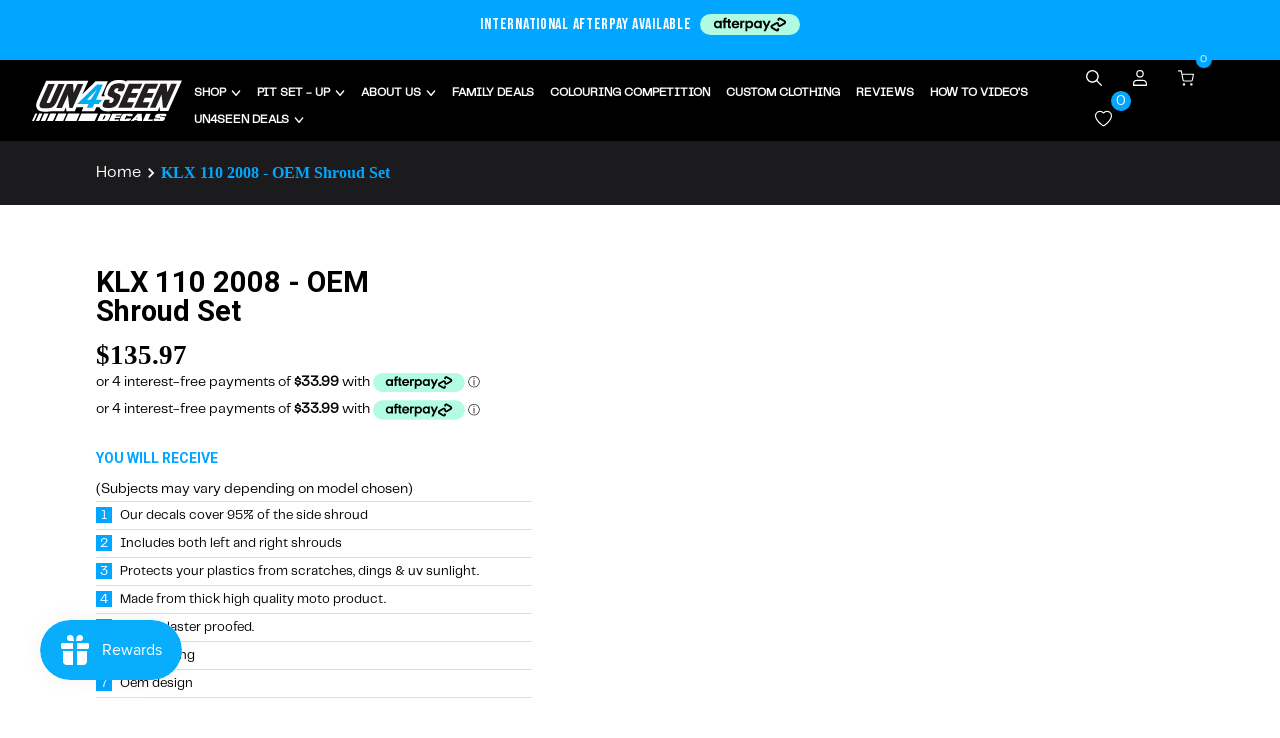

--- FILE ---
content_type: text/html; charset=utf-8
request_url: https://un4seendecals.com/products/klx-110-2008-oem-shroud-set
body_size: 76392
content:
<!doctype html>
<html
  
    lang="en-NZ"
  
>
  <head>
    <!-- Google tag (gtag.js) -->

    <script async src="https://www.googletagmanager.com/gtag/js?id=AW-734793893"></script>
    <script>
        window.dataLayer = window.dataLayer || [];
        function gtag(){dataLayer.push(arguments);}
        gtag('js', new Date());
        gtag('config', 'AW-734793893');
    </script>

     <script>

          /*! jQuery v3.6.4 | (c) OpenJS Foundation and other contributors | jquery.org/license */

      !function(e,t){"use strict";"object"==typeof module&&"object"==typeof module.exports?module.exports=e.document?t(e,!0):function(e){if(!e.document)throw new Error("jQuery requires a window with a document");return t(e)}:t(e)}("undefined"!=typeof window?window:this,function(C,e){"use strict";var t=[],r=Object.getPrototypeOf,s=t.slice,g=t.flat?function(e){return t.flat.call(e)}:function(e){return t.concat.apply([],e)},u=t.push,i=t.indexOf,n={},o=n.toString,y=n.hasOwnProperty,a=y.toString,l=a.call(Object),v={},m=function(e){return"function"==typeof e&&"number"!=typeof e.nodeType&&"function"!=typeof e.item},x=function(e){return null!=e&&e===e.window},E=C.document,c={type:!0,src:!0,nonce:!0,noModule:!0};function b(e,t,n){var r,i,o=(n=n||E).createElement("script");if(o.text=e,t)for(r in c)(i=t[r]||t.getAttribute&&t.getAttribute(r))&&o.setAttribute(r,i);n.head.appendChild(o).parentNode.removeChild(o)}function w(e){return null==e?e+"":"object"==typeof e||"function"==typeof e?n[o.call(e)]||"object":typeof e}var f="3.6.4",S=function(e,t){return new S.fn.init(e,t)};function p(e){var t=!!e&&"length"in e&&e.length,n=w(e);return!m(e)&&!x(e)&&("array"===n||0===t||"number"==typeof t&&0<t&&t-1 in e)}S.fn=S.prototype={jquery:f,constructor:S,length:0,toArray:function(){return s.call(this)},get:function(e){return null==e?s.call(this):e<0?this[e+this.length]:this[e]},pushStack:function(e){var t=S.merge(this.constructor(),e);return t.prevObject=this,t},each:function(e){return S.each(this,e)},map:function(n){return this.pushStack(S.map(this,function(e,t){return n.call(e,t,e)}))},slice:function(){return this.pushStack(s.apply(this,arguments))},first:function(){return this.eq(0)},last:function(){return this.eq(-1)},even:function(){return this.pushStack(S.grep(this,function(e,t){return(t+1)%2}))},odd:function(){return this.pushStack(S.grep(this,function(e,t){return t%2}))},eq:function(e){var t=this.length,n=+e+(e<0?t:0);return this.pushStack(0<=n&&n<t?[this[n]]:[])},end:function(){return this.prevObject||this.constructor()},push:u,sort:t.sort,splice:t.splice},S.extend=S.fn.extend=function(){var e,t,n,r,i,o,a=arguments[0]||{},s=1,u=arguments.length,l=!1;for("boolean"==typeof a&&(l=a,a=arguments[s]||{},s++),"object"==typeof a||m(a)||(a={}),s===u&&(a=this,s--);s<u;s++)if(null!=(e=arguments[s]))for(t in e)r=e[t],"__proto__"!==t&&a!==r&&(l&&r&&(S.isPlainObject(r)||(i=Array.isArray(r)))?(n=a[t],o=i&&!Array.isArray(n)?[]:i||S.isPlainObject(n)?n:{},i=!1,a[t]=S.extend(l,o,r)):void 0!==r&&(a[t]=r));return a},S.extend({expando:"jQuery"+(f+Math.random()).replace(/\D/g,""),isReady:!0,error:function(e){throw new Error(e)},noop:function(){},isPlainObject:function(e){var t,n;return!(!e||"[object Object]"!==o.call(e))&&(!(t=r(e))||"function"==typeof(n=y.call(t,"constructor")&&t.constructor)&&a.call(n)===l)},isEmptyObject:function(e){var t;for(t in e)return!1;return!0},globalEval:function(e,t,n){b(e,{nonce:t&&t.nonce},n)},each:function(e,t){var n,r=0;if(p(e)){for(n=e.length;r<n;r++)if(!1===t.call(e[r],r,e[r]))break}else for(r in e)if(!1===t.call(e[r],r,e[r]))break;return e},makeArray:function(e,t){var n=t||[];return null!=e&&(p(Object(e))?S.merge(n,"string"==typeof e?[e]:e):u.call(n,e)),n},inArray:function(e,t,n){return null==t?-1:i.call(t,e,n)},merge:function(e,t){for(var n=+t.length,r=0,i=e.length;r<n;r++)e[i++]=t[r];return e.length=i,e},grep:function(e,t,n){for(var r=[],i=0,o=e.length,a=!n;i<o;i++)!t(e[i],i)!==a&&r.push(e[i]);return r},map:function(e,t,n){var r,i,o=0,a=[];if(p(e))for(r=e.length;o<r;o++)null!=(i=t(e[o],o,n))&&a.push(i);else for(o in e)null!=(i=t(e[o],o,n))&&a.push(i);return g(a)},guid:1,support:v}),"function"==typeof Symbol&&(S.fn[Symbol.iterator]=t[Symbol.iterator]),S.each("Boolean Number String Function Array Date RegExp Object Error Symbol".split(" "),function(e,t){n["[object "+t+"]"]=t.toLowerCase()});var d=function(n){var e,d,b,o,i,h,f,g,w,u,l,T,C,a,E,y,s,c,v,S="sizzle"+1*new Date,p=n.document,k=0,r=0,m=ue(),x=ue(),A=ue(),N=ue(),j=function(e,t){return e===t&&(l=!0),0},D={}.hasOwnProperty,t=[],q=t.pop,L=t.push,H=t.push,O=t.slice,P=function(e,t){for(var n=0,r=e.length;n<r;n++)if(e[n]===t)return n;return-1},R="checked|selected|async|autofocus|autoplay|controls|defer|disabled|hidden|ismap|loop|multiple|open|readonly|required|scoped",M="[\\x20\\t\\r\\n\\f]",I="(?:\\\\[\\da-fA-F]{1,6}"+M+"?|\\\\[^\\r\\n\\f]|[\\w-]|[^\0-\\x7f])+",W="\\["+M+"*("+I+")(?:"+M+"*([*^$|!~]?=)"+M+"*(?:'((?:\\\\.|[^\\\\'])*)'|\"((?:\\\\.|[^\\\\\"])*)\"|("+I+"))|)"+M+"*\\]",F=":("+I+")(?:\\((('((?:\\\\.|[^\\\\'])*)'|\"((?:\\\\.|[^\\\\\"])*)\")|((?:\\\\.|[^\\\\()[\\]]|"+W+")*)|.*)\\)|)",$=new RegExp(M+"+","g"),B=new RegExp("^"+M+"+|((?:^|[^\\\\])(?:\\\\.)*)"+M+"+$","g"),_=new RegExp("^"+M+"*,"+M+"*"),z=new RegExp("^"+M+"*([>+~]|"+M+")"+M+"*"),U=new RegExp(M+"|>"),X=new RegExp(F),V=new RegExp("^"+I+"$"),G={ID:new RegExp("^#("+I+")"),CLASS:new RegExp("^\\.("+I+")"),TAG:new RegExp("^("+I+"|[*])"),ATTR:new RegExp("^"+W),PSEUDO:new RegExp("^"+F),CHILD:new RegExp("^:(only|first|last|nth|nth-last)-(child|of-type)(?:\\("+M+"*(even|odd|(([+-]|)(\\d*)n|)"+M+"*(?:([+-]|)"+M+"*(\\d+)|))"+M+"*\\)|)","i"),bool:new RegExp("^(?:"+R+")$","i"),needsContext:new RegExp("^"+M+"*[>+~]|:(even|odd|eq|gt|lt|nth|first|last)(?:\\("+M+"*((?:-\\d)?\\d*)"+M+"*\\)|)(?=[^-]|$)","i")},Y=/HTML$/i,Q=/^(?:input|select|textarea|button)$/i,J=/^h\d$/i,K=/^[^{]+\{\s*\[native \w/,Z=/^(?:#([\w-]+)|(\w+)|\.([\w-]+))$/,ee=/[+~]/,te=new RegExp("\\\\[\\da-fA-F]{1,6}"+M+"?|\\\\([^\\r\\n\\f])","g"),ne=function(e,t){var n="0x"+e.slice(1)-65536;return t||(n<0?String.fromCharCode(n+65536):String.fromCharCode(n>>10|55296,1023&n|56320))},re=/([\0-\x1f\x7f]|^-?\d)|^-$|[^\0-\x1f\x7f-\uFFFF\w-]/g,ie=function(e,t){return t?"\0"===e?"\ufffd":e.slice(0,-1)+"\\"+e.charCodeAt(e.length-1).toString(16)+" ":"\\"+e},oe=function(){T()},ae=be(function(e){return!0===e.disabled&&"fieldset"===e.nodeName.toLowerCase()},{dir:"parentNode",next:"legend"});try{H.apply(t=O.call(p.childNodes),p.childNodes),t[p.childNodes.length].nodeType}catch(e){H={apply:t.length?function(e,t){L.apply(e,O.call(t))}:function(e,t){var n=e.length,r=0;while(e[n++]=t[r++]);e.length=n-1}}}function se(t,e,n,r){var i,o,a,s,u,l,c,f=e&&e.ownerDocument,p=e?e.nodeType:9;if(n=n||[],"string"!=typeof t||!t||1!==p&&9!==p&&11!==p)return n;if(!r&&(T(e),e=e||C,E)){if(11!==p&&(u=Z.exec(t)))if(i=u[1]){if(9===p){if(!(a=e.getElementById(i)))return n;if(a.id===i)return n.push(a),n}else if(f&&(a=f.getElementById(i))&&v(e,a)&&a.id===i)return n.push(a),n}else{if(u[2])return H.apply(n,e.getElementsByTagName(t)),n;if((i=u[3])&&d.getElementsByClassName&&e.getElementsByClassName)return H.apply(n,e.getElementsByClassName(i)),n}if(d.qsa&&!N[t+" "]&&(!y||!y.test(t))&&(1!==p||"object"!==e.nodeName.toLowerCase())){if(c=t,f=e,1===p&&(U.test(t)||z.test(t))){(f=ee.test(t)&&ve(e.parentNode)||e)===e&&d.scope||((s=e.getAttribute("id"))?s=s.replace(re,ie):e.setAttribute("id",s=S)),o=(l=h(t)).length;while(o--)l[o]=(s?"#"+s:":scope")+" "+xe(l[o]);c=l.join(",")}try{return H.apply(n,f.querySelectorAll(c)),n}catch(e){N(t,!0)}finally{s===S&&e.removeAttribute("id")}}}return g(t.replace(B,"$1"),e,n,r)}function ue(){var r=[];return function e(t,n){return r.push(t+" ")>b.cacheLength&&delete e[r.shift()],e[t+" "]=n}}function le(e){return e[S]=!0,e}function ce(e){var t=C.createElement("fieldset");try{return!!e(t)}catch(e){return!1}finally{t.parentNode&&t.parentNode.removeChild(t),t=null}}function fe(e,t){var n=e.split("|"),r=n.length;while(r--)b.attrHandle[n[r]]=t}function pe(e,t){var n=t&&e,r=n&&1===e.nodeType&&1===t.nodeType&&e.sourceIndex-t.sourceIndex;if(r)return r;if(n)while(n=n.nextSibling)if(n===t)return-1;return e?1:-1}function de(t){return function(e){return"input"===e.nodeName.toLowerCase()&&e.type===t}}function he(n){return function(e){var t=e.nodeName.toLowerCase();return("input"===t||"button"===t)&&e.type===n}}function ge(t){return function(e){return"form"in e?e.parentNode&&!1===e.disabled?"label"in e?"label"in e.parentNode?e.parentNode.disabled===t:e.disabled===t:e.isDisabled===t||e.isDisabled!==!t&&ae(e)===t:e.disabled===t:"label"in e&&e.disabled===t}}function ye(a){return le(function(o){return o=+o,le(function(e,t){var n,r=a([],e.length,o),i=r.length;while(i--)e[n=r[i]]&&(e[n]=!(t[n]=e[n]))})})}function ve(e){return e&&"undefined"!=typeof e.getElementsByTagName&&e}for(e in d=se.support={},i=se.isXML=function(e){var t=e&&e.namespaceURI,n=e&&(e.ownerDocument||e).documentElement;return!Y.test(t||n&&n.nodeName||"HTML")},T=se.setDocument=function(e){var t,n,r=e?e.ownerDocument||e:p;return r!=C&&9===r.nodeType&&r.documentElement&&(a=(C=r).documentElement,E=!i(C),p!=C&&(n=C.defaultView)&&n.top!==n&&(n.addEventListener?n.addEventListener("unload",oe,!1):n.attachEvent&&n.attachEvent("onunload",oe)),d.scope=ce(function(e){return a.appendChild(e).appendChild(C.createElement("div")),"undefined"!=typeof e.querySelectorAll&&!e.querySelectorAll(":scope fieldset div").length}),d.cssHas=ce(function(){try{return C.querySelector(":has(*,:jqfake)"),!1}catch(e){return!0}}),d.attributes=ce(function(e){return e.className="i",!e.getAttribute("className")}),d.getElementsByTagName=ce(function(e){return e.appendChild(C.createComment("")),!e.getElementsByTagName("*").length}),d.getElementsByClassName=K.test(C.getElementsByClassName),d.getById=ce(function(e){return a.appendChild(e).id=S,!C.getElementsByName||!C.getElementsByName(S).length}),d.getById?(b.filter.ID=function(e){var t=e.replace(te,ne);return function(e){return e.getAttribute("id")===t}},b.find.ID=function(e,t){if("undefined"!=typeof t.getElementById&&E){var n=t.getElementById(e);return n?[n]:[]}}):(b.filter.ID=function(e){var n=e.replace(te,ne);return function(e){var t="undefined"!=typeof e.getAttributeNode&&e.getAttributeNode("id");return t&&t.value===n}},b.find.ID=function(e,t){if("undefined"!=typeof t.getElementById&&E){var n,r,i,o=t.getElementById(e);if(o){if((n=o.getAttributeNode("id"))&&n.value===e)return[o];i=t.getElementsByName(e),r=0;while(o=i[r++])if((n=o.getAttributeNode("id"))&&n.value===e)return[o]}return[]}}),b.find.TAG=d.getElementsByTagName?function(e,t){return"undefined"!=typeof t.getElementsByTagName?t.getElementsByTagName(e):d.qsa?t.querySelectorAll(e):void 0}:function(e,t){var n,r=[],i=0,o=t.getElementsByTagName(e);if("*"===e){while(n=o[i++])1===n.nodeType&&r.push(n);return r}return o},b.find.CLASS=d.getElementsByClassName&&function(e,t){if("undefined"!=typeof t.getElementsByClassName&&E)return t.getElementsByClassName(e)},s=[],y=[],(d.qsa=K.test(C.querySelectorAll))&&(ce(function(e){var t;a.appendChild(e).innerHTML="<a id='"+S+"'></a><select id='"+S+"-\r\\' msallowcapture=''><option selected=''></option></select>",e.querySelectorAll("[msallowcapture^='']").length&&y.push("[*^$]="+M+"*(?:''|\"\")"),e.querySelectorAll("[selected]").length||y.push("\\["+M+"*(?:value|"+R+")"),e.querySelectorAll("[id~="+S+"-]").length||y.push("~="),(t=C.createElement("input")).setAttribute("name",""),e.appendChild(t),e.querySelectorAll("[name='']").length||y.push("\\["+M+"*name"+M+"*="+M+"*(?:''|\"\")"),e.querySelectorAll(":checked").length||y.push(":checked"),e.querySelectorAll("a#"+S+"+*").length||y.push(".#.+[+~]"),e.querySelectorAll("\\\f"),y.push("[\\r\\n\\f]")}),ce(function(e){e.innerHTML="<a href='' disabled='disabled'></a><select disabled='disabled'><option/></select>";var t=C.createElement("input");t.setAttribute("type","hidden"),e.appendChild(t).setAttribute("name","D"),e.querySelectorAll("[name=d]").length&&y.push("name"+M+"*[*^$|!~]?="),2!==e.querySelectorAll(":enabled").length&&y.push(":enabled",":disabled"),a.appendChild(e).disabled=!0,2!==e.querySelectorAll(":disabled").length&&y.push(":enabled",":disabled"),e.querySelectorAll("*,:x"),y.push(",.*:")})),(d.matchesSelector=K.test(c=a.matches||a.webkitMatchesSelector||a.mozMatchesSelector||a.oMatchesSelector||a.msMatchesSelector))&&ce(function(e){d.disconnectedMatch=c.call(e,"*"),c.call(e,"[s!='']:x"),s.push("!=",F)}),d.cssHas||y.push(":has"),y=y.length&&new RegExp(y.join("|")),s=s.length&&new RegExp(s.join("|")),t=K.test(a.compareDocumentPosition),v=t||K.test(a.contains)?function(e,t){var n=9===e.nodeType&&e.documentElement||e,r=t&&t.parentNode;return e===r||!(!r||1!==r.nodeType||!(n.contains?n.contains(r):e.compareDocumentPosition&&16&e.compareDocumentPosition(r)))}:function(e,t){if(t)while(t=t.parentNode)if(t===e)return!0;return!1},j=t?function(e,t){if(e===t)return l=!0,0;var n=!e.compareDocumentPosition-!t.compareDocumentPosition;return n||(1&(n=(e.ownerDocument||e)==(t.ownerDocument||t)?e.compareDocumentPosition(t):1)||!d.sortDetached&&t.compareDocumentPosition(e)===n?e==C||e.ownerDocument==p&&v(p,e)?-1:t==C||t.ownerDocument==p&&v(p,t)?1:u?P(u,e)-P(u,t):0:4&n?-1:1)}:function(e,t){if(e===t)return l=!0,0;var n,r=0,i=e.parentNode,o=t.parentNode,a=[e],s=[t];if(!i||!o)return e==C?-1:t==C?1:i?-1:o?1:u?P(u,e)-P(u,t):0;if(i===o)return pe(e,t);n=e;while(n=n.parentNode)a.unshift(n);n=t;while(n=n.parentNode)s.unshift(n);while(a[r]===s[r])r++;return r?pe(a[r],s[r]):a[r]==p?-1:s[r]==p?1:0}),C},se.matches=function(e,t){return se(e,null,null,t)},se.matchesSelector=function(e,t){if(T(e),d.matchesSelector&&E&&!N[t+" "]&&(!s||!s.test(t))&&(!y||!y.test(t)))try{var n=c.call(e,t);if(n||d.disconnectedMatch||e.document&&11!==e.document.nodeType)return n}catch(e){N(t,!0)}return 0<se(t,C,null,[e]).length},se.contains=function(e,t){return(e.ownerDocument||e)!=C&&T(e),v(e,t)},se.attr=function(e,t){(e.ownerDocument||e)!=C&&T(e);var n=b.attrHandle[t.toLowerCase()],r=n&&D.call(b.attrHandle,t.toLowerCase())?n(e,t,!E):void 0;return void 0!==r?r:d.attributes||!E?e.getAttribute(t):(r=e.getAttributeNode(t))&&r.specified?r.value:null},se.escape=function(e){return(e+"").replace(re,ie)},se.error=function(e){throw new Error("Syntax error, unrecognized expression: "+e)},se.uniqueSort=function(e){var t,n=[],r=0,i=0;if(l=!d.detectDuplicates,u=!d.sortStable&&e.slice(0),e.sort(j),l){while(t=e[i++])t===e[i]&&(r=n.push(i));while(r--)e.splice(n[r],1)}return u=null,e},o=se.getText=function(e){var t,n="",r=0,i=e.nodeType;if(i){if(1===i||9===i||11===i){if("string"==typeof e.textContent)return e.textContent;for(e=e.firstChild;e;e=e.nextSibling)n+=o(e)}else if(3===i||4===i)return e.nodeValue}else while(t=e[r++])n+=o(t);return n},(b=se.selectors={cacheLength:50,createPseudo:le,match:G,attrHandle:{},find:{},relative:{">":{dir:"parentNode",first:!0}," ":{dir:"parentNode"},"+":{dir:"previousSibling",first:!0},"~":{dir:"previousSibling"}},preFilter:{ATTR:function(e){return e[1]=e[1].replace(te,ne),e[3]=(e[3]||e[4]||e[5]||"").replace(te,ne),"~="===e[2]&&(e[3]=" "+e[3]+" "),e.slice(0,4)},CHILD:function(e){return e[1]=e[1].toLowerCase(),"nth"===e[1].slice(0,3)?(e[3]||se.error(e[0]),e[4]=+(e[4]?e[5]+(e[6]||1):2*("even"===e[3]||"odd"===e[3])),e[5]=+(e[7]+e[8]||"odd"===e[3])):e[3]&&se.error(e[0]),e},PSEUDO:function(e){var t,n=!e[6]&&e[2];return G.CHILD.test(e[0])?null:(e[3]?e[2]=e[4]||e[5]||"":n&&X.test(n)&&(t=h(n,!0))&&(t=n.indexOf(")",n.length-t)-n.length)&&(e[0]=e[0].slice(0,t),e[2]=n.slice(0,t)),e.slice(0,3))}},filter:{TAG:function(e){var t=e.replace(te,ne).toLowerCase();return"*"===e?function(){return!0}:function(e){return e.nodeName&&e.nodeName.toLowerCase()===t}},CLASS:function(e){var t=m[e+" "];return t||(t=new RegExp("(^|"+M+")"+e+"("+M+"|$)"))&&m(e,function(e){return t.test("string"==typeof e.className&&e.className||"undefined"!=typeof e.getAttribute&&e.getAttribute("class")||"")})},ATTR:function(n,r,i){return function(e){var t=se.attr(e,n);return null==t?"!="===r:!r||(t+="","="===r?t===i:"!="===r?t!==i:"^="===r?i&&0===t.indexOf(i):"*="===r?i&&-1<t.indexOf(i):"$="===r?i&&t.slice(-i.length)===i:"~="===r?-1<(" "+t.replace($," ")+" ").indexOf(i):"|="===r&&(t===i||t.slice(0,i.length+1)===i+"-"))}},CHILD:function(h,e,t,g,y){var v="nth"!==h.slice(0,3),m="last"!==h.slice(-4),x="of-type"===e;return 1===g&&0===y?function(e){return!!e.parentNode}:function(e,t,n){var r,i,o,a,s,u,l=v!==m?"nextSibling":"previousSibling",c=e.parentNode,f=x&&e.nodeName.toLowerCase(),p=!n&&!x,d=!1;if(c){if(v){while(l){a=e;while(a=a[l])if(x?a.nodeName.toLowerCase()===f:1===a.nodeType)return!1;u=l="only"===h&&!u&&"nextSibling"}return!0}if(u=[m?c.firstChild:c.lastChild],m&&p){d=(s=(r=(i=(o=(a=c)[S]||(a[S]={}))[a.uniqueID]||(o[a.uniqueID]={}))[h]||[])[0]===k&&r[1])&&r[2],a=s&&c.childNodes[s];while(a=++s&&a&&a[l]||(d=s=0)||u.pop())if(1===a.nodeType&&++d&&a===e){i[h]=[k,s,d];break}}else if(p&&(d=s=(r=(i=(o=(a=e)[S]||(a[S]={}))[a.uniqueID]||(o[a.uniqueID]={}))[h]||[])[0]===k&&r[1]),!1===d)while(a=++s&&a&&a[l]||(d=s=0)||u.pop())if((x?a.nodeName.toLowerCase()===f:1===a.nodeType)&&++d&&(p&&((i=(o=a[S]||(a[S]={}))[a.uniqueID]||(o[a.uniqueID]={}))[h]=[k,d]),a===e))break;return(d-=y)===g||d%g==0&&0<=d/g}}},PSEUDO:function(e,o){var t,a=b.pseudos[e]||b.setFilters[e.toLowerCase()]||se.error("unsupported pseudo: "+e);return a[S]?a(o):1<a.length?(t=[e,e,"",o],b.setFilters.hasOwnProperty(e.toLowerCase())?le(function(e,t){var n,r=a(e,o),i=r.length;while(i--)e[n=P(e,r[i])]=!(t[n]=r[i])}):function(e){return a(e,0,t)}):a}},pseudos:{not:le(function(e){var r=[],i=[],s=f(e.replace(B,"$1"));return s[S]?le(function(e,t,n,r){var i,o=s(e,null,r,[]),a=e.length;while(a--)(i=o[a])&&(e[a]=!(t[a]=i))}):function(e,t,n){return r[0]=e,s(r,null,n,i),r[0]=null,!i.pop()}}),has:le(function(t){return function(e){return 0<se(t,e).length}}),contains:le(function(t){return t=t.replace(te,ne),function(e){return-1<(e.textContent||o(e)).indexOf(t)}}),lang:le(function(n){return V.test(n||"")||se.error("unsupported lang: "+n),n=n.replace(te,ne).toLowerCase(),function(e){var t;do{if(t=E?e.lang:e.getAttribute("xml:lang")||e.getAttribute("lang"))return(t=t.toLowerCase())===n||0===t.indexOf(n+"-")}while((e=e.parentNode)&&1===e.nodeType);return!1}}),target:function(e){var t=n.location&&n.location.hash;return t&&t.slice(1)===e.id},root:function(e){return e===a},focus:function(e){return e===C.activeElement&&(!C.hasFocus||C.hasFocus())&&!!(e.type||e.href||~e.tabIndex)},enabled:ge(!1),disabled:ge(!0),checked:function(e){var t=e.nodeName.toLowerCase();return"input"===t&&!!e.checked||"option"===t&&!!e.selected},selected:function(e){return e.parentNode&&e.parentNode.selectedIndex,!0===e.selected},empty:function(e){for(e=e.firstChild;e;e=e.nextSibling)if(e.nodeType<6)return!1;return!0},parent:function(e){return!b.pseudos.empty(e)},header:function(e){return J.test(e.nodeName)},input:function(e){return Q.test(e.nodeName)},button:function(e){var t=e.nodeName.toLowerCase();return"input"===t&&"button"===e.type||"button"===t},text:function(e){var t;return"input"===e.nodeName.toLowerCase()&&"text"===e.type&&(null==(t=e.getAttribute("type"))||"text"===t.toLowerCase())},first:ye(function(){return[0]}),last:ye(function(e,t){return[t-1]}),eq:ye(function(e,t,n){return[n<0?n+t:n]}),even:ye(function(e,t){for(var n=0;n<t;n+=2)e.push(n);return e}),odd:ye(function(e,t){for(var n=1;n<t;n+=2)e.push(n);return e}),lt:ye(function(e,t,n){for(var r=n<0?n+t:t<n?t:n;0<=--r;)e.push(r);return e}),gt:ye(function(e,t,n){for(var r=n<0?n+t:n;++r<t;)e.push(r);return e})}}).pseudos.nth=b.pseudos.eq,{radio:!0,checkbox:!0,file:!0,password:!0,image:!0})b.pseudos[e]=de(e);for(e in{submit:!0,reset:!0})b.pseudos[e]=he(e);function me(){}function xe(e){for(var t=0,n=e.length,r="";t<n;t++)r+=e[t].value;return r}function be(s,e,t){var u=e.dir,l=e.next,c=l||u,f=t&&"parentNode"===c,p=r++;return e.first?function(e,t,n){while(e=e[u])if(1===e.nodeType||f)return s(e,t,n);return!1}:function(e,t,n){var r,i,o,a=[k,p];if(n){while(e=e[u])if((1===e.nodeType||f)&&s(e,t,n))return!0}else while(e=e[u])if(1===e.nodeType||f)if(i=(o=e[S]||(e[S]={}))[e.uniqueID]||(o[e.uniqueID]={}),l&&l===e.nodeName.toLowerCase())e=e[u]||e;else{if((r=i[c])&&r[0]===k&&r[1]===p)return a[2]=r[2];if((i[c]=a)[2]=s(e,t,n))return!0}return!1}}function we(i){return 1<i.length?function(e,t,n){var r=i.length;while(r--)if(!i[r](e,t,n))return!1;return!0}:i[0]}function Te(e,t,n,r,i){for(var o,a=[],s=0,u=e.length,l=null!=t;s<u;s++)(o=e[s])&&(n&&!n(o,r,i)||(a.push(o),l&&t.push(s)));return a}function Ce(d,h,g,y,v,e){return y&&!y[S]&&(y=Ce(y)),v&&!v[S]&&(v=Ce(v,e)),le(function(e,t,n,r){var i,o,a,s=[],u=[],l=t.length,c=e||function(e,t,n){for(var r=0,i=t.length;r<i;r++)se(e,t[r],n);return n}(h||"*",n.nodeType?[n]:n,[]),f=!d||!e&&h?c:Te(c,s,d,n,r),p=g?v||(e?d:l||y)?[]:t:f;if(g&&g(f,p,n,r),y){i=Te(p,u),y(i,[],n,r),o=i.length;while(o--)(a=i[o])&&(p[u[o]]=!(f[u[o]]=a))}if(e){if(v||d){if(v){i=[],o=p.length;while(o--)(a=p[o])&&i.push(f[o]=a);v(null,p=[],i,r)}o=p.length;while(o--)(a=p[o])&&-1<(i=v?P(e,a):s[o])&&(e[i]=!(t[i]=a))}}else p=Te(p===t?p.splice(l,p.length):p),v?v(null,t,p,r):H.apply(t,p)})}function Ee(e){for(var i,t,n,r=e.length,o=b.relative[e[0].type],a=o||b.relative[" "],s=o?1:0,u=be(function(e){return e===i},a,!0),l=be(function(e){return-1<P(i,e)},a,!0),c=[function(e,t,n){var r=!o&&(n||t!==w)||((i=t).nodeType?u(e,t,n):l(e,t,n));return i=null,r}];s<r;s++)if(t=b.relative[e[s].type])c=[be(we(c),t)];else{if((t=b.filter[e[s].type].apply(null,e[s].matches))[S]){for(n=++s;n<r;n++)if(b.relative[e[n].type])break;return Ce(1<s&&we(c),1<s&&xe(e.slice(0,s-1).concat({value:" "===e[s-2].type?"*":""})).replace(B,"$1"),t,s<n&&Ee(e.slice(s,n)),n<r&&Ee(e=e.slice(n)),n<r&&xe(e))}c.push(t)}return we(c)}return me.prototype=b.filters=b.pseudos,b.setFilters=new me,h=se.tokenize=function(e,t){var n,r,i,o,a,s,u,l=x[e+" "];if(l)return t?0:l.slice(0);a=e,s=[],u=b.preFilter;while(a){for(o in n&&!(r=_.exec(a))||(r&&(a=a.slice(r[0].length)||a),s.push(i=[])),n=!1,(r=z.exec(a))&&(n=r.shift(),i.push({value:n,type:r[0].replace(B," ")}),a=a.slice(n.length)),b.filter)!(r=G[o].exec(a))||u[o]&&!(r=u[o](r))||(n=r.shift(),i.push({value:n,type:o,matches:r}),a=a.slice(n.length));if(!n)break}return t?a.length:a?se.error(e):x(e,s).slice(0)},f=se.compile=function(e,t){var n,y,v,m,x,r,i=[],o=[],a=A[e+" "];if(!a){t||(t=h(e)),n=t.length;while(n--)(a=Ee(t[n]))[S]?i.push(a):o.push(a);(a=A(e,(y=o,m=0<(v=i).length,x=0<y.length,r=function(e,t,n,r,i){var o,a,s,u=0,l="0",c=e&&[],f=[],p=w,d=e||x&&b.find.TAG("*",i),h=k+=null==p?1:Math.random()||.1,g=d.length;for(i&&(w=t==C||t||i);l!==g&&null!=(o=d[l]);l++){if(x&&o){a=0,t||o.ownerDocument==C||(T(o),n=!E);while(s=y[a++])if(s(o,t||C,n)){r.push(o);break}i&&(k=h)}m&&((o=!s&&o)&&u--,e&&c.push(o))}if(u+=l,m&&l!==u){a=0;while(s=v[a++])s(c,f,t,n);if(e){if(0<u)while(l--)c[l]||f[l]||(f[l]=q.call(r));f=Te(f)}H.apply(r,f),i&&!e&&0<f.length&&1<u+v.length&&se.uniqueSort(r)}return i&&(k=h,w=p),c},m?le(r):r))).selector=e}return a},g=se.select=function(e,t,n,r){var i,o,a,s,u,l="function"==typeof e&&e,c=!r&&h(e=l.selector||e);if(n=n||[],1===c.length){if(2<(o=c[0]=c[0].slice(0)).length&&"ID"===(a=o[0]).type&&9===t.nodeType&&E&&b.relative[o[1].type]){if(!(t=(b.find.ID(a.matches[0].replace(te,ne),t)||[])[0]))return n;l&&(t=t.parentNode),e=e.slice(o.shift().value.length)}i=G.needsContext.test(e)?0:o.length;while(i--){if(a=o[i],b.relative[s=a.type])break;if((u=b.find[s])&&(r=u(a.matches[0].replace(te,ne),ee.test(o[0].type)&&ve(t.parentNode)||t))){if(o.splice(i,1),!(e=r.length&&xe(o)))return H.apply(n,r),n;break}}}return(l||f(e,c))(r,t,!E,n,!t||ee.test(e)&&ve(t.parentNode)||t),n},d.sortStable=S.split("").sort(j).join("")===S,d.detectDuplicates=!!l,T(),d.sortDetached=ce(function(e){return 1&e.compareDocumentPosition(C.createElement("fieldset"))}),ce(function(e){return e.innerHTML="<a href='#'></a>","#"===e.firstChild.getAttribute("href")})||fe("type|href|height|width",function(e,t,n){if(!n)return e.getAttribute(t,"type"===t.toLowerCase()?1:2)}),d.attributes&&ce(function(e){return e.innerHTML="<input/>",e.firstChild.setAttribute("value",""),""===e.firstChild.getAttribute("value")})||fe("value",function(e,t,n){if(!n&&"input"===e.nodeName.toLowerCase())return e.defaultValue}),ce(function(e){return null==e.getAttribute("disabled")})||fe(R,function(e,t,n){var r;if(!n)return!0===e[t]?t.toLowerCase():(r=e.getAttributeNode(t))&&r.specified?r.value:null}),se}(C);S.find=d,S.expr=d.selectors,S.expr[":"]=S.expr.pseudos,S.uniqueSort=S.unique=d.uniqueSort,S.text=d.getText,S.isXMLDoc=d.isXML,S.contains=d.contains,S.escapeSelector=d.escape;var h=function(e,t,n){var r=[],i=void 0!==n;while((e=e[t])&&9!==e.nodeType)if(1===e.nodeType){if(i&&S(e).is(n))break;r.push(e)}return r},T=function(e,t){for(var n=[];e;e=e.nextSibling)1===e.nodeType&&e!==t&&n.push(e);return n},k=S.expr.match.needsContext;function A(e,t){return e.nodeName&&e.nodeName.toLowerCase()===t.toLowerCase()}var N=/^<([a-z][^\/\0>:\x20\t\r\n\f]*)[\x20\t\r\n\f]*\/?>(?:<\/\1>|)$/i;function j(e,n,r){return m(n)?S.grep(e,function(e,t){return!!n.call(e,t,e)!==r}):n.nodeType?S.grep(e,function(e){return e===n!==r}):"string"!=typeof n?S.grep(e,function(e){return-1<i.call(n,e)!==r}):S.filter(n,e,r)}S.filter=function(e,t,n){var r=t[0];return n&&(e=":not("+e+")"),1===t.length&&1===r.nodeType?S.find.matchesSelector(r,e)?[r]:[]:S.find.matches(e,S.grep(t,function(e){return 1===e.nodeType}))},S.fn.extend({find:function(e){var t,n,r=this.length,i=this;if("string"!=typeof e)return this.pushStack(S(e).filter(function(){for(t=0;t<r;t++)if(S.contains(i[t],this))return!0}));for(n=this.pushStack([]),t=0;t<r;t++)S.find(e,i[t],n);return 1<r?S.uniqueSort(n):n},filter:function(e){return this.pushStack(j(this,e||[],!1))},not:function(e){return this.pushStack(j(this,e||[],!0))},is:function(e){return!!j(this,"string"==typeof e&&k.test(e)?S(e):e||[],!1).length}});var D,q=/^(?:\s*(<[\w\W]+>)[^>]*|#([\w-]+))$/;(S.fn.init=function(e,t,n){var r,i;if(!e)return this;if(n=n||D,"string"==typeof e){if(!(r="<"===e[0]&&">"===e[e.length-1]&&3<=e.length?[null,e,null]:q.exec(e))||!r[1]&&t)return!t||t.jquery?(t||n).find(e):this.constructor(t).find(e);if(r[1]){if(t=t instanceof S?t[0]:t,S.merge(this,S.parseHTML(r[1],t&&t.nodeType?t.ownerDocument||t:E,!0)),N.test(r[1])&&S.isPlainObject(t))for(r in t)m(this[r])?this[r](t[r]):this.attr(r,t[r]);return this}return(i=E.getElementById(r[2]))&&(this[0]=i,this.length=1),this}return e.nodeType?(this[0]=e,this.length=1,this):m(e)?void 0!==n.ready?n.ready(e):e(S):S.makeArray(e,this)}).prototype=S.fn,D=S(E);var L=/^(?:parents|prev(?:Until|All))/,H={children:!0,contents:!0,next:!0,prev:!0};function O(e,t){while((e=e[t])&&1!==e.nodeType);return e}S.fn.extend({has:function(e){var t=S(e,this),n=t.length;return this.filter(function(){for(var e=0;e<n;e++)if(S.contains(this,t[e]))return!0})},closest:function(e,t){var n,r=0,i=this.length,o=[],a="string"!=typeof e&&S(e);if(!k.test(e))for(;r<i;r++)for(n=this[r];n&&n!==t;n=n.parentNode)if(n.nodeType<11&&(a?-1<a.index(n):1===n.nodeType&&S.find.matchesSelector(n,e))){o.push(n);break}return this.pushStack(1<o.length?S.uniqueSort(o):o)},index:function(e){return e?"string"==typeof e?i.call(S(e),this[0]):i.call(this,e.jquery?e[0]:e):this[0]&&this[0].parentNode?this.first().prevAll().length:-1},add:function(e,t){return this.pushStack(S.uniqueSort(S.merge(this.get(),S(e,t))))},addBack:function(e){return this.add(null==e?this.prevObject:this.prevObject.filter(e))}}),S.each({parent:function(e){var t=e.parentNode;return t&&11!==t.nodeType?t:null},parents:function(e){return h(e,"parentNode")},parentsUntil:function(e,t,n){return h(e,"parentNode",n)},next:function(e){return O(e,"nextSibling")},prev:function(e){return O(e,"previousSibling")},nextAll:function(e){return h(e,"nextSibling")},prevAll:function(e){return h(e,"previousSibling")},nextUntil:function(e,t,n){return h(e,"nextSibling",n)},prevUntil:function(e,t,n){return h(e,"previousSibling",n)},siblings:function(e){return T((e.parentNode||{}).firstChild,e)},children:function(e){return T(e.firstChild)},contents:function(e){return null!=e.contentDocument&&r(e.contentDocument)?e.contentDocument:(A(e,"template")&&(e=e.content||e),S.merge([],e.childNodes))}},function(r,i){S.fn[r]=function(e,t){var n=S.map(this,i,e);return"Until"!==r.slice(-5)&&(t=e),t&&"string"==typeof t&&(n=S.filter(t,n)),1<this.length&&(H[r]||S.uniqueSort(n),L.test(r)&&n.reverse()),this.pushStack(n)}});var P=/[^\x20\t\r\n\f]+/g;function R(e){return e}function M(e){throw e}function I(e,t,n,r){var i;try{e&&m(i=e.promise)?i.call(e).done(t).fail(n):e&&m(i=e.then)?i.call(e,t,n):t.apply(void 0,[e].slice(r))}catch(e){n.apply(void 0,[e])}}S.Callbacks=function(r){var e,n;r="string"==typeof r?(e=r,n={},S.each(e.match(P)||[],function(e,t){n[t]=!0}),n):S.extend({},r);var i,t,o,a,s=[],u=[],l=-1,c=function(){for(a=a||r.once,o=i=!0;u.length;l=-1){t=u.shift();while(++l<s.length)!1===s[l].apply(t[0],t[1])&&r.stopOnFalse&&(l=s.length,t=!1)}r.memory||(t=!1),i=!1,a&&(s=t?[]:"")},f={add:function(){return s&&(t&&!i&&(l=s.length-1,u.push(t)),function n(e){S.each(e,function(e,t){m(t)?r.unique&&f.has(t)||s.push(t):t&&t.length&&"string"!==w(t)&&n(t)})}(arguments),t&&!i&&c()),this},remove:function(){return S.each(arguments,function(e,t){var n;while(-1<(n=S.inArray(t,s,n)))s.splice(n,1),n<=l&&l--}),this},has:function(e){return e?-1<S.inArray(e,s):0<s.length},empty:function(){return s&&(s=[]),this},disable:function(){return a=u=[],s=t="",this},disabled:function(){return!s},lock:function(){return a=u=[],t||i||(s=t=""),this},locked:function(){return!!a},fireWith:function(e,t){return a||(t=[e,(t=t||[]).slice?t.slice():t],u.push(t),i||c()),this},fire:function(){return f.fireWith(this,arguments),this},fired:function(){return!!o}};return f},S.extend({Deferred:function(e){var o=[["notify","progress",S.Callbacks("memory"),S.Callbacks("memory"),2],["resolve","done",S.Callbacks("once memory"),S.Callbacks("once memory"),0,"resolved"],["reject","fail",S.Callbacks("once memory"),S.Callbacks("once memory"),1,"rejected"]],i="pending",a={state:function(){return i},always:function(){return s.done(arguments).fail(arguments),this},"catch":function(e){return a.then(null,e)},pipe:function(){var i=arguments;return S.Deferred(function(r){S.each(o,function(e,t){var n=m(i[t[4]])&&i[t[4]];s[t[1]](function(){var e=n&&n.apply(this,arguments);e&&m(e.promise)?e.promise().progress(r.notify).done(r.resolve).fail(r.reject):r[t[0]+"With"](this,n?[e]:arguments)})}),i=null}).promise()},then:function(t,n,r){var u=0;function l(i,o,a,s){return function(){var n=this,r=arguments,e=function(){var e,t;if(!(i<u)){if((e=a.apply(n,r))===o.promise())throw new TypeError("Thenable self-resolution");t=e&&("object"==typeof e||"function"==typeof e)&&e.then,m(t)?s?t.call(e,l(u,o,R,s),l(u,o,M,s)):(u++,t.call(e,l(u,o,R,s),l(u,o,M,s),l(u,o,R,o.notifyWith))):(a!==R&&(n=void 0,r=[e]),(s||o.resolveWith)(n,r))}},t=s?e:function(){try{e()}catch(e){S.Deferred.exceptionHook&&S.Deferred.exceptionHook(e,t.stackTrace),u<=i+1&&(a!==M&&(n=void 0,r=[e]),o.rejectWith(n,r))}};i?t():(S.Deferred.getStackHook&&(t.stackTrace=S.Deferred.getStackHook()),C.setTimeout(t))}}return S.Deferred(function(e){o[0][3].add(l(0,e,m(r)?r:R,e.notifyWith)),o[1][3].add(l(0,e,m(t)?t:R)),o[2][3].add(l(0,e,m(n)?n:M))}).promise()},promise:function(e){return null!=e?S.extend(e,a):a}},s={};return S.each(o,function(e,t){var n=t[2],r=t[5];a[t[1]]=n.add,r&&n.add(function(){i=r},o[3-e][2].disable,o[3-e][3].disable,o[0][2].lock,o[0][3].lock),n.add(t[3].fire),s[t[0]]=function(){return s[t[0]+"With"](this===s?void 0:this,arguments),this},s[t[0]+"With"]=n.fireWith}),a.promise(s),e&&e.call(s,s),s},when:function(e){var n=arguments.length,t=n,r=Array(t),i=s.call(arguments),o=S.Deferred(),a=function(t){return function(e){r[t]=this,i[t]=1<arguments.length?s.call(arguments):e,--n||o.resolveWith(r,i)}};if(n<=1&&(I(e,o.done(a(t)).resolve,o.reject,!n),"pending"===o.state()||m(i[t]&&i[t].then)))return o.then();while(t--)I(i[t],a(t),o.reject);return o.promise()}});var W=/^(Eval|Internal|Range|Reference|Syntax|Type|URI)Error$/;S.Deferred.exceptionHook=function(e,t){C.console&&C.console.warn&&e&&W.test(e.name)&&C.console.warn("jQuery.Deferred exception: "+e.message,e.stack,t)},S.readyException=function(e){C.setTimeout(function(){throw e})};var F=S.Deferred();function $(){E.removeEventListener("DOMContentLoaded",$),C.removeEventListener("load",$),S.ready()}S.fn.ready=function(e){return F.then(e)["catch"](function(e){S.readyException(e)}),this},S.extend({isReady:!1,readyWait:1,ready:function(e){(!0===e?--S.readyWait:S.isReady)||(S.isReady=!0)!==e&&0<--S.readyWait||F.resolveWith(E,[S])}}),S.ready.then=F.then,"complete"===E.readyState||"loading"!==E.readyState&&!E.documentElement.doScroll?C.setTimeout(S.ready):(E.addEventListener("DOMContentLoaded",$),C.addEventListener("load",$));var B=function(e,t,n,r,i,o,a){var s=0,u=e.length,l=null==n;if("object"===w(n))for(s in i=!0,n)B(e,t,s,n[s],!0,o,a);else if(void 0!==r&&(i=!0,m(r)||(a=!0),l&&(a?(t.call(e,r),t=null):(l=t,t=function(e,t,n){return l.call(S(e),n)})),t))for(;s<u;s++)t(e[s],n,a?r:r.call(e[s],s,t(e[s],n)));return i?e:l?t.call(e):u?t(e[0],n):o},_=/^-ms-/,z=/-([a-z])/g;function U(e,t){return t.toUpperCase()}function X(e){return e.replace(_,"ms-").replace(z,U)}var V=function(e){return 1===e.nodeType||9===e.nodeType||!+e.nodeType};function G(){this.expando=S.expando+G.uid++}G.uid=1,G.prototype={cache:function(e){var t=e[this.expando];return t||(t={},V(e)&&(e.nodeType?e[this.expando]=t:Object.defineProperty(e,this.expando,{value:t,configurable:!0}))),t},set:function(e,t,n){var r,i=this.cache(e);if("string"==typeof t)i[X(t)]=n;else for(r in t)i[X(r)]=t[r];return i},get:function(e,t){return void 0===t?this.cache(e):e[this.expando]&&e[this.expando][X(t)]},access:function(e,t,n){return void 0===t||t&&"string"==typeof t&&void 0===n?this.get(e,t):(this.set(e,t,n),void 0!==n?n:t)},remove:function(e,t){var n,r=e[this.expando];if(void 0!==r){if(void 0!==t){n=(t=Array.isArray(t)?t.map(X):(t=X(t))in r?[t]:t.match(P)||[]).length;while(n--)delete r[t[n]]}(void 0===t||S.isEmptyObject(r))&&(e.nodeType?e[this.expando]=void 0:delete e[this.expando])}},hasData:function(e){var t=e[this.expando];return void 0!==t&&!S.isEmptyObject(t)}};var Y=new G,Q=new G,J=/^(?:\{[\w\W]*\}|\[[\w\W]*\])$/,K=/[A-Z]/g;function Z(e,t,n){var r,i;if(void 0===n&&1===e.nodeType)if(r="data-"+t.replace(K,"-$&").toLowerCase(),"string"==typeof(n=e.getAttribute(r))){try{n="true"===(i=n)||"false"!==i&&("null"===i?null:i===+i+""?+i:J.test(i)?JSON.parse(i):i)}catch(e){}Q.set(e,t,n)}else n=void 0;return n}S.extend({hasData:function(e){return Q.hasData(e)||Y.hasData(e)},data:function(e,t,n){return Q.access(e,t,n)},removeData:function(e,t){Q.remove(e,t)},_data:function(e,t,n){return Y.access(e,t,n)},_removeData:function(e,t){Y.remove(e,t)}}),S.fn.extend({data:function(n,e){var t,r,i,o=this[0],a=o&&o.attributes;if(void 0===n){if(this.length&&(i=Q.get(o),1===o.nodeType&&!Y.get(o,"hasDataAttrs"))){t=a.length;while(t--)a[t]&&0===(r=a[t].name).indexOf("data-")&&(r=X(r.slice(5)),Z(o,r,i[r]));Y.set(o,"hasDataAttrs",!0)}return i}return"object"==typeof n?this.each(function(){Q.set(this,n)}):B(this,function(e){var t;if(o&&void 0===e)return void 0!==(t=Q.get(o,n))?t:void 0!==(t=Z(o,n))?t:void 0;this.each(function(){Q.set(this,n,e)})},null,e,1<arguments.length,null,!0)},removeData:function(e){return this.each(function(){Q.remove(this,e)})}}),S.extend({queue:function(e,t,n){var r;if(e)return t=(t||"fx")+"queue",r=Y.get(e,t),n&&(!r||Array.isArray(n)?r=Y.access(e,t,S.makeArray(n)):r.push(n)),r||[]},dequeue:function(e,t){t=t||"fx";var n=S.queue(e,t),r=n.length,i=n.shift(),o=S._queueHooks(e,t);"inprogress"===i&&(i=n.shift(),r--),i&&("fx"===t&&n.unshift("inprogress"),delete o.stop,i.call(e,function(){S.dequeue(e,t)},o)),!r&&o&&o.empty.fire()},_queueHooks:function(e,t){var n=t+"queueHooks";return Y.get(e,n)||Y.access(e,n,{empty:S.Callbacks("once memory").add(function(){Y.remove(e,[t+"queue",n])})})}}),S.fn.extend({queue:function(t,n){var e=2;return"string"!=typeof t&&(n=t,t="fx",e--),arguments.length<e?S.queue(this[0],t):void 0===n?this:this.each(function(){var e=S.queue(this,t,n);S._queueHooks(this,t),"fx"===t&&"inprogress"!==e[0]&&S.dequeue(this,t)})},dequeue:function(e){return this.each(function(){S.dequeue(this,e)})},clearQueue:function(e){return this.queue(e||"fx",[])},promise:function(e,t){var n,r=1,i=S.Deferred(),o=this,a=this.length,s=function(){--r||i.resolveWith(o,[o])};"string"!=typeof e&&(t=e,e=void 0),e=e||"fx";while(a--)(n=Y.get(o[a],e+"queueHooks"))&&n.empty&&(r++,n.empty.add(s));return s(),i.promise(t)}});var ee=/[+-]?(?:\d*\.|)\d+(?:[eE][+-]?\d+|)/.source,te=new RegExp("^(?:([+-])=|)("+ee+")([a-z%]*)$","i"),ne=["Top","Right","Bottom","Left"],re=E.documentElement,ie=function(e){return S.contains(e.ownerDocument,e)},oe={composed:!0};re.getRootNode&&(ie=function(e){return S.contains(e.ownerDocument,e)||e.getRootNode(oe)===e.ownerDocument});var ae=function(e,t){return"none"===(e=t||e).style.display||""===e.style.display&&ie(e)&&"none"===S.css(e,"display")};function se(e,t,n,r){var i,o,a=20,s=r?function(){return r.cur()}:function(){return S.css(e,t,"")},u=s(),l=n&&n[3]||(S.cssNumber[t]?"":"px"),c=e.nodeType&&(S.cssNumber[t]||"px"!==l&&+u)&&te.exec(S.css(e,t));if(c&&c[3]!==l){u/=2,l=l||c[3],c=+u||1;while(a--)S.style(e,t,c+l),(1-o)*(1-(o=s()/u||.5))<=0&&(a=0),c/=o;c*=2,S.style(e,t,c+l),n=n||[]}return n&&(c=+c||+u||0,i=n[1]?c+(n[1]+1)*n[2]:+n[2],r&&(r.unit=l,r.start=c,r.end=i)),i}var ue={};function le(e,t){for(var n,r,i,o,a,s,u,l=[],c=0,f=e.length;c<f;c++)(r=e[c]).style&&(n=r.style.display,t?("none"===n&&(l[c]=Y.get(r,"display")||null,l[c]||(r.style.display="")),""===r.style.display&&ae(r)&&(l[c]=(u=a=o=void 0,a=(i=r).ownerDocument,s=i.nodeName,(u=ue[s])||(o=a.body.appendChild(a.createElement(s)),u=S.css(o,"display"),o.parentNode.removeChild(o),"none"===u&&(u="block"),ue[s]=u)))):"none"!==n&&(l[c]="none",Y.set(r,"display",n)));for(c=0;c<f;c++)null!=l[c]&&(e[c].style.display=l[c]);return e}S.fn.extend({show:function(){return le(this,!0)},hide:function(){return le(this)},toggle:function(e){return"boolean"==typeof e?e?this.show():this.hide():this.each(function(){ae(this)?S(this).show():S(this).hide()})}});var ce,fe,pe=/^(?:checkbox|radio)$/i,de=/<([a-z][^\/\0>\x20\t\r\n\f]*)/i,he=/^$|^module$|\/(?:java|ecma)script/i;ce=E.createDocumentFragment().appendChild(E.createElement("div")),(fe=E.createElement("input")).setAttribute("type","radio"),fe.setAttribute("checked","checked"),fe.setAttribute("name","t"),ce.appendChild(fe),v.checkClone=ce.cloneNode(!0).cloneNode(!0).lastChild.checked,ce.innerHTML="<textarea>x</textarea>",v.noCloneChecked=!!ce.cloneNode(!0).lastChild.defaultValue,ce.innerHTML="<option></option>",v.option=!!ce.lastChild;var ge={thead:[1,"<table>","</table>"],col:[2,"<table><colgroup>","</colgroup></table>"],tr:[2,"<table><tbody>","</tbody></table>"],td:[3,"<table><tbody><tr>","</tr></tbody></table>"],_default:[0,"",""]};function ye(e,t){var n;return n="undefined"!=typeof e.getElementsByTagName?e.getElementsByTagName(t||"*"):"undefined"!=typeof e.querySelectorAll?e.querySelectorAll(t||"*"):[],void 0===t||t&&A(e,t)?S.merge([e],n):n}function ve(e,t){for(var n=0,r=e.length;n<r;n++)Y.set(e[n],"globalEval",!t||Y.get(t[n],"globalEval"))}ge.tbody=ge.tfoot=ge.colgroup=ge.caption=ge.thead,ge.th=ge.td,v.option||(ge.optgroup=ge.option=[1,"<select multiple='multiple'>","</select>"]);var me=/<|&#?\w+;/;function xe(e,t,n,r,i){for(var o,a,s,u,l,c,f=t.createDocumentFragment(),p=[],d=0,h=e.length;d<h;d++)if((o=e[d])||0===o)if("object"===w(o))S.merge(p,o.nodeType?[o]:o);else if(me.test(o)){a=a||f.appendChild(t.createElement("div")),s=(de.exec(o)||["",""])[1].toLowerCase(),u=ge[s]||ge._default,a.innerHTML=u[1]+S.htmlPrefilter(o)+u[2],c=u[0];while(c--)a=a.lastChild;S.merge(p,a.childNodes),(a=f.firstChild).textContent=""}else p.push(t.createTextNode(o));f.textContent="",d=0;while(o=p[d++])if(r&&-1<S.inArray(o,r))i&&i.push(o);else if(l=ie(o),a=ye(f.appendChild(o),"script"),l&&ve(a),n){c=0;while(o=a[c++])he.test(o.type||"")&&n.push(o)}return f}var be=/^([^.]*)(?:\.(.+)|)/;function we(){return!0}function Te(){return!1}function Ce(e,t){return e===function(){try{return E.activeElement}catch(e){}}()==("focus"===t)}function Ee(e,t,n,r,i,o){var a,s;if("object"==typeof t){for(s in"string"!=typeof n&&(r=r||n,n=void 0),t)Ee(e,s,n,r,t[s],o);return e}if(null==r&&null==i?(i=n,r=n=void 0):null==i&&("string"==typeof n?(i=r,r=void 0):(i=r,r=n,n=void 0)),!1===i)i=Te;else if(!i)return e;return 1===o&&(a=i,(i=function(e){return S().off(e),a.apply(this,arguments)}).guid=a.guid||(a.guid=S.guid++)),e.each(function(){S.event.add(this,t,i,r,n)})}function Se(e,i,o){o?(Y.set(e,i,!1),S.event.add(e,i,{namespace:!1,handler:function(e){var t,n,r=Y.get(this,i);if(1&e.isTrigger&&this[i]){if(r.length)(S.event.special[i]||{}).delegateType&&e.stopPropagation();else if(r=s.call(arguments),Y.set(this,i,r),t=o(this,i),this[i](),r!==(n=Y.get(this,i))||t?Y.set(this,i,!1):n={},r!==n)return e.stopImmediatePropagation(),e.preventDefault(),n&&n.value}else r.length&&(Y.set(this,i,{value:S.event.trigger(S.extend(r[0],S.Event.prototype),r.slice(1),this)}),e.stopImmediatePropagation())}})):void 0===Y.get(e,i)&&S.event.add(e,i,we)}S.event={global:{},add:function(t,e,n,r,i){var o,a,s,u,l,c,f,p,d,h,g,y=Y.get(t);if(V(t)){n.handler&&(n=(o=n).handler,i=o.selector),i&&S.find.matchesSelector(re,i),n.guid||(n.guid=S.guid++),(u=y.events)||(u=y.events=Object.create(null)),(a=y.handle)||(a=y.handle=function(e){return"undefined"!=typeof S&&S.event.triggered!==e.type?S.event.dispatch.apply(t,arguments):void 0}),l=(e=(e||"").match(P)||[""]).length;while(l--)d=g=(s=be.exec(e[l])||[])[1],h=(s[2]||"").split(".").sort(),d&&(f=S.event.special[d]||{},d=(i?f.delegateType:f.bindType)||d,f=S.event.special[d]||{},c=S.extend({type:d,origType:g,data:r,handler:n,guid:n.guid,selector:i,needsContext:i&&S.expr.match.needsContext.test(i),namespace:h.join(".")},o),(p=u[d])||((p=u[d]=[]).delegateCount=0,f.setup&&!1!==f.setup.call(t,r,h,a)||t.addEventListener&&t.addEventListener(d,a)),f.add&&(f.add.call(t,c),c.handler.guid||(c.handler.guid=n.guid)),i?p.splice(p.delegateCount++,0,c):p.push(c),S.event.global[d]=!0)}},remove:function(e,t,n,r,i){var o,a,s,u,l,c,f,p,d,h,g,y=Y.hasData(e)&&Y.get(e);if(y&&(u=y.events)){l=(t=(t||"").match(P)||[""]).length;while(l--)if(d=g=(s=be.exec(t[l])||[])[1],h=(s[2]||"").split(".").sort(),d){f=S.event.special[d]||{},p=u[d=(r?f.delegateType:f.bindType)||d]||[],s=s[2]&&new RegExp("(^|\\.)"+h.join("\\.(?:.*\\.|)")+"(\\.|$)"),a=o=p.length;while(o--)c=p[o],!i&&g!==c.origType||n&&n.guid!==c.guid||s&&!s.test(c.namespace)||r&&r!==c.selector&&("**"!==r||!c.selector)||(p.splice(o,1),c.selector&&p.delegateCount--,f.remove&&f.remove.call(e,c));a&&!p.length&&(f.teardown&&!1!==f.teardown.call(e,h,y.handle)||S.removeEvent(e,d,y.handle),delete u[d])}else for(d in u)S.event.remove(e,d+t[l],n,r,!0);S.isEmptyObject(u)&&Y.remove(e,"handle events")}},dispatch:function(e){var t,n,r,i,o,a,s=new Array(arguments.length),u=S.event.fix(e),l=(Y.get(this,"events")||Object.create(null))[u.type]||[],c=S.event.special[u.type]||{};for(s[0]=u,t=1;t<arguments.length;t++)s[t]=arguments[t];if(u.delegateTarget=this,!c.preDispatch||!1!==c.preDispatch.call(this,u)){a=S.event.handlers.call(this,u,l),t=0;while((i=a[t++])&&!u.isPropagationStopped()){u.currentTarget=i.elem,n=0;while((o=i.handlers[n++])&&!u.isImmediatePropagationStopped())u.rnamespace&&!1!==o.namespace&&!u.rnamespace.test(o.namespace)||(u.handleObj=o,u.data=o.data,void 0!==(r=((S.event.special[o.origType]||{}).handle||o.handler).apply(i.elem,s))&&!1===(u.result=r)&&(u.preventDefault(),u.stopPropagation()))}return c.postDispatch&&c.postDispatch.call(this,u),u.result}},handlers:function(e,t){var n,r,i,o,a,s=[],u=t.delegateCount,l=e.target;if(u&&l.nodeType&&!("click"===e.type&&1<=e.button))for(;l!==this;l=l.parentNode||this)if(1===l.nodeType&&("click"!==e.type||!0!==l.disabled)){for(o=[],a={},n=0;n<u;n++)void 0===a[i=(r=t[n]).selector+" "]&&(a[i]=r.needsContext?-1<S(i,this).index(l):S.find(i,this,null,[l]).length),a[i]&&o.push(r);o.length&&s.push({elem:l,handlers:o})}return l=this,u<t.length&&s.push({elem:l,handlers:t.slice(u)}),s},addProp:function(t,e){Object.defineProperty(S.Event.prototype,t,{enumerable:!0,configurable:!0,get:m(e)?function(){if(this.originalEvent)return e(this.originalEvent)}:function(){if(this.originalEvent)return this.originalEvent[t]},set:function(e){Object.defineProperty(this,t,{enumerable:!0,configurable:!0,writable:!0,value:e})}})},fix:function(e){return e[S.expando]?e:new S.Event(e)},special:{load:{noBubble:!0},click:{setup:function(e){var t=this||e;return pe.test(t.type)&&t.click&&A(t,"input")&&Se(t,"click",we),!1},trigger:function(e){var t=this||e;return pe.test(t.type)&&t.click&&A(t,"input")&&Se(t,"click"),!0},_default:function(e){var t=e.target;return pe.test(t.type)&&t.click&&A(t,"input")&&Y.get(t,"click")||A(t,"a")}},beforeunload:{postDispatch:function(e){void 0!==e.result&&e.originalEvent&&(e.originalEvent.returnValue=e.result)}}}},S.removeEvent=function(e,t,n){e.removeEventListener&&e.removeEventListener(t,n)},S.Event=function(e,t){if(!(this instanceof S.Event))return new S.Event(e,t);e&&e.type?(this.originalEvent=e,this.type=e.type,this.isDefaultPrevented=e.defaultPrevented||void 0===e.defaultPrevented&&!1===e.returnValue?we:Te,this.target=e.target&&3===e.target.nodeType?e.target.parentNode:e.target,this.currentTarget=e.currentTarget,this.relatedTarget=e.relatedTarget):this.type=e,t&&S.extend(this,t),this.timeStamp=e&&e.timeStamp||Date.now(),this[S.expando]=!0},S.Event.prototype={constructor:S.Event,isDefaultPrevented:Te,isPropagationStopped:Te,isImmediatePropagationStopped:Te,isSimulated:!1,preventDefault:function(){var e=this.originalEvent;this.isDefaultPrevented=we,e&&!this.isSimulated&&e.preventDefault()},stopPropagation:function(){var e=this.originalEvent;this.isPropagationStopped=we,e&&!this.isSimulated&&e.stopPropagation()},stopImmediatePropagation:function(){var e=this.originalEvent;this.isImmediatePropagationStopped=we,e&&!this.isSimulated&&e.stopImmediatePropagation(),this.stopPropagation()}},S.each({altKey:!0,bubbles:!0,cancelable:!0,changedTouches:!0,ctrlKey:!0,detail:!0,eventPhase:!0,metaKey:!0,pageX:!0,pageY:!0,shiftKey:!0,view:!0,"char":!0,code:!0,charCode:!0,key:!0,keyCode:!0,button:!0,buttons:!0,clientX:!0,clientY:!0,offsetX:!0,offsetY:!0,pointerId:!0,pointerType:!0,screenX:!0,screenY:!0,targetTouches:!0,toElement:!0,touches:!0,which:!0},S.event.addProp),S.each({focus:"focusin",blur:"focusout"},function(t,e){S.event.special[t]={setup:function(){return Se(this,t,Ce),!1},trigger:function(){return Se(this,t),!0},_default:function(e){return Y.get(e.target,t)},delegateType:e}}),S.each({mouseenter:"mouseover",mouseleave:"mouseout",pointerenter:"pointerover",pointerleave:"pointerout"},function(e,i){S.event.special[e]={delegateType:i,bindType:i,handle:function(e){var t,n=e.relatedTarget,r=e.handleObj;return n&&(n===this||S.contains(this,n))||(e.type=r.origType,t=r.handler.apply(this,arguments),e.type=i),t}}}),S.fn.extend({on:function(e,t,n,r){return Ee(this,e,t,n,r)},one:function(e,t,n,r){return Ee(this,e,t,n,r,1)},off:function(e,t,n){var r,i;if(e&&e.preventDefault&&e.handleObj)return r=e.handleObj,S(e.delegateTarget).off(r.namespace?r.origType+"."+r.namespace:r.origType,r.selector,r.handler),this;if("object"==typeof e){for(i in e)this.off(i,t,e[i]);return this}return!1!==t&&"function"!=typeof t||(n=t,t=void 0),!1===n&&(n=Te),this.each(function(){S.event.remove(this,e,n,t)})}});var ke=/<script|<style|<link/i,Ae=/checked\s*(?:[^=]|=\s*.checked.)/i,Ne=/^\s*<!\[CDATA\[|\]\]>\s*$/g;function je(e,t){return A(e,"table")&&A(11!==t.nodeType?t:t.firstChild,"tr")&&S(e).children("tbody")[0]||e}function De(e){return e.type=(null!==e.getAttribute("type"))+"/"+e.type,e}function qe(e){return"true/"===(e.type||"").slice(0,5)?e.type=e.type.slice(5):e.removeAttribute("type"),e}function Le(e,t){var n,r,i,o,a,s;if(1===t.nodeType){if(Y.hasData(e)&&(s=Y.get(e).events))for(i in Y.remove(t,"handle events"),s)for(n=0,r=s[i].length;n<r;n++)S.event.add(t,i,s[i][n]);Q.hasData(e)&&(o=Q.access(e),a=S.extend({},o),Q.set(t,a))}}function He(n,r,i,o){r=g(r);var e,t,a,s,u,l,c=0,f=n.length,p=f-1,d=r[0],h=m(d);if(h||1<f&&"string"==typeof d&&!v.checkClone&&Ae.test(d))return n.each(function(e){var t=n.eq(e);h&&(r[0]=d.call(this,e,t.html())),He(t,r,i,o)});if(f&&(t=(e=xe(r,n[0].ownerDocument,!1,n,o)).firstChild,1===e.childNodes.length&&(e=t),t||o)){for(s=(a=S.map(ye(e,"script"),De)).length;c<f;c++)u=e,c!==p&&(u=S.clone(u,!0,!0),s&&S.merge(a,ye(u,"script"))),i.call(n[c],u,c);if(s)for(l=a[a.length-1].ownerDocument,S.map(a,qe),c=0;c<s;c++)u=a[c],he.test(u.type||"")&&!Y.access(u,"globalEval")&&S.contains(l,u)&&(u.src&&"module"!==(u.type||"").toLowerCase()?S._evalUrl&&!u.noModule&&S._evalUrl(u.src,{nonce:u.nonce||u.getAttribute("nonce")},l):b(u.textContent.replace(Ne,""),u,l))}return n}function Oe(e,t,n){for(var r,i=t?S.filter(t,e):e,o=0;null!=(r=i[o]);o++)n||1!==r.nodeType||S.cleanData(ye(r)),r.parentNode&&(n&&ie(r)&&ve(ye(r,"script")),r.parentNode.removeChild(r));return e}S.extend({htmlPrefilter:function(e){return e},clone:function(e,t,n){var r,i,o,a,s,u,l,c=e.cloneNode(!0),f=ie(e);if(!(v.noCloneChecked||1!==e.nodeType&&11!==e.nodeType||S.isXMLDoc(e)))for(a=ye(c),r=0,i=(o=ye(e)).length;r<i;r++)s=o[r],u=a[r],void 0,"input"===(l=u.nodeName.toLowerCase())&&pe.test(s.type)?u.checked=s.checked:"input"!==l&&"textarea"!==l||(u.defaultValue=s.defaultValue);if(t)if(n)for(o=o||ye(e),a=a||ye(c),r=0,i=o.length;r<i;r++)Le(o[r],a[r]);else Le(e,c);return 0<(a=ye(c,"script")).length&&ve(a,!f&&ye(e,"script")),c},cleanData:function(e){for(var t,n,r,i=S.event.special,o=0;void 0!==(n=e[o]);o++)if(V(n)){if(t=n[Y.expando]){if(t.events)for(r in t.events)i[r]?S.event.remove(n,r):S.removeEvent(n,r,t.handle);n[Y.expando]=void 0}n[Q.expando]&&(n[Q.expando]=void 0)}}}),S.fn.extend({detach:function(e){return Oe(this,e,!0)},remove:function(e){return Oe(this,e)},text:function(e){return B(this,function(e){return void 0===e?S.text(this):this.empty().each(function(){1!==this.nodeType&&11!==this.nodeType&&9!==this.nodeType||(this.textContent=e)})},null,e,arguments.length)},append:function(){return He(this,arguments,function(e){1!==this.nodeType&&11!==this.nodeType&&9!==this.nodeType||je(this,e).appendChild(e)})},prepend:function(){return He(this,arguments,function(e){if(1===this.nodeType||11===this.nodeType||9===this.nodeType){var t=je(this,e);t.insertBefore(e,t.firstChild)}})},before:function(){return He(this,arguments,function(e){this.parentNode&&this.parentNode.insertBefore(e,this)})},after:function(){return He(this,arguments,function(e){this.parentNode&&this.parentNode.insertBefore(e,this.nextSibling)})},empty:function(){for(var e,t=0;null!=(e=this[t]);t++)1===e.nodeType&&(S.cleanData(ye(e,!1)),e.textContent="");return this},clone:function(e,t){return e=null!=e&&e,t=null==t?e:t,this.map(function(){return S.clone(this,e,t)})},html:function(e){return B(this,function(e){var t=this[0]||{},n=0,r=this.length;if(void 0===e&&1===t.nodeType)return t.innerHTML;if("string"==typeof e&&!ke.test(e)&&!ge[(de.exec(e)||["",""])[1].toLowerCase()]){e=S.htmlPrefilter(e);try{for(;n<r;n++)1===(t=this[n]||{}).nodeType&&(S.cleanData(ye(t,!1)),t.innerHTML=e);t=0}catch(e){}}t&&this.empty().append(e)},null,e,arguments.length)},replaceWith:function(){var n=[];return He(this,arguments,function(e){var t=this.parentNode;S.inArray(this,n)<0&&(S.cleanData(ye(this)),t&&t.replaceChild(e,this))},n)}}),S.each({appendTo:"append",prependTo:"prepend",insertBefore:"before",insertAfter:"after",replaceAll:"replaceWith"},function(e,a){S.fn[e]=function(e){for(var t,n=[],r=S(e),i=r.length-1,o=0;o<=i;o++)t=o===i?this:this.clone(!0),S(r[o])[a](t),u.apply(n,t.get());return this.pushStack(n)}});var Pe=new RegExp("^("+ee+")(?!px)[a-z%]+$","i"),Re=/^--/,Me=function(e){var t=e.ownerDocument.defaultView;return t&&t.opener||(t=C),t.getComputedStyle(e)},Ie=function(e,t,n){var r,i,o={};for(i in t)o[i]=e.style[i],e.style[i]=t[i];for(i in r=n.call(e),t)e.style[i]=o[i];return r},We=new RegExp(ne.join("|"),"i"),Fe="[\\x20\\t\\r\\n\\f]",$e=new RegExp("^"+Fe+"+|((?:^|[^\\\\])(?:\\\\.)*)"+Fe+"+$","g");function Be(e,t,n){var r,i,o,a,s=Re.test(t),u=e.style;return(n=n||Me(e))&&(a=n.getPropertyValue(t)||n[t],s&&a&&(a=a.replace($e,"$1")||void 0),""!==a||ie(e)||(a=S.style(e,t)),!v.pixelBoxStyles()&&Pe.test(a)&&We.test(t)&&(r=u.width,i=u.minWidth,o=u.maxWidth,u.minWidth=u.maxWidth=u.width=a,a=n.width,u.width=r,u.minWidth=i,u.maxWidth=o)),void 0!==a?a+"":a}function _e(e,t){return{get:function(){if(!e())return(this.get=t).apply(this,arguments);delete this.get}}}!function(){function e(){if(l){u.style.cssText="position:absolute;left:-11111px;width:60px;margin-top:1px;padding:0;border:0",l.style.cssText="position:relative;display:block;box-sizing:border-box;overflow:scroll;margin:auto;border:1px;padding:1px;width:60%;top:1%",re.appendChild(u).appendChild(l);var e=C.getComputedStyle(l);n="1%"!==e.top,s=12===t(e.marginLeft),l.style.right="60%",o=36===t(e.right),r=36===t(e.width),l.style.position="absolute",i=12===t(l.offsetWidth/3),re.removeChild(u),l=null}}function t(e){return Math.round(parseFloat(e))}var n,r,i,o,a,s,u=E.createElement("div"),l=E.createElement("div");l.style&&(l.style.backgroundClip="content-box",l.cloneNode(!0).style.backgroundClip="",v.clearCloneStyle="content-box"===l.style.backgroundClip,S.extend(v,{boxSizingReliable:function(){return e(),r},pixelBoxStyles:function(){return e(),o},pixelPosition:function(){return e(),n},reliableMarginLeft:function(){return e(),s},scrollboxSize:function(){return e(),i},reliableTrDimensions:function(){var e,t,n,r;return null==a&&(e=E.createElement("table"),t=E.createElement("tr"),n=E.createElement("div"),e.style.cssText="position:absolute;left:-11111px;border-collapse:separate",t.style.cssText="border:1px solid",t.style.height="1px",n.style.height="9px",n.style.display="block",re.appendChild(e).appendChild(t).appendChild(n),r=C.getComputedStyle(t),a=parseInt(r.height,10)+parseInt(r.borderTopWidth,10)+parseInt(r.borderBottomWidth,10)===t.offsetHeight,re.removeChild(e)),a}}))}();var ze=["Webkit","Moz","ms"],Ue=E.createElement("div").style,Xe={};function Ve(e){var t=S.cssProps[e]||Xe[e];return t||(e in Ue?e:Xe[e]=function(e){var t=e[0].toUpperCase()+e.slice(1),n=ze.length;while(n--)if((e=ze[n]+t)in Ue)return e}(e)||e)}var Ge=/^(none|table(?!-c[ea]).+)/,Ye={position:"absolute",visibility:"hidden",display:"block"},Qe={letterSpacing:"0",fontWeight:"400"};function Je(e,t,n){var r=te.exec(t);return r?Math.max(0,r[2]-(n||0))+(r[3]||"px"):t}function Ke(e,t,n,r,i,o){var a="width"===t?1:0,s=0,u=0;if(n===(r?"border":"content"))return 0;for(;a<4;a+=2)"margin"===n&&(u+=S.css(e,n+ne[a],!0,i)),r?("content"===n&&(u-=S.css(e,"padding"+ne[a],!0,i)),"margin"!==n&&(u-=S.css(e,"border"+ne[a]+"Width",!0,i))):(u+=S.css(e,"padding"+ne[a],!0,i),"padding"!==n?u+=S.css(e,"border"+ne[a]+"Width",!0,i):s+=S.css(e,"border"+ne[a]+"Width",!0,i));return!r&&0<=o&&(u+=Math.max(0,Math.ceil(e["offset"+t[0].toUpperCase()+t.slice(1)]-o-u-s-.5))||0),u}function Ze(e,t,n){var r=Me(e),i=(!v.boxSizingReliable()||n)&&"border-box"===S.css(e,"boxSizing",!1,r),o=i,a=Be(e,t,r),s="offset"+t[0].toUpperCase()+t.slice(1);if(Pe.test(a)){if(!n)return a;a="auto"}return(!v.boxSizingReliable()&&i||!v.reliableTrDimensions()&&A(e,"tr")||"auto"===a||!parseFloat(a)&&"inline"===S.css(e,"display",!1,r))&&e.getClientRects().length&&(i="border-box"===S.css(e,"boxSizing",!1,r),(o=s in e)&&(a=e[s])),(a=parseFloat(a)||0)+Ke(e,t,n||(i?"border":"content"),o,r,a)+"px"}function et(e,t,n,r,i){return new et.prototype.init(e,t,n,r,i)}S.extend({cssHooks:{opacity:{get:function(e,t){if(t){var n=Be(e,"opacity");return""===n?"1":n}}}},cssNumber:{animationIterationCount:!0,columnCount:!0,fillOpacity:!0,flexGrow:!0,flexShrink:!0,fontWeight:!0,gridArea:!0,gridColumn:!0,gridColumnEnd:!0,gridColumnStart:!0,gridRow:!0,gridRowEnd:!0,gridRowStart:!0,lineHeight:!0,opacity:!0,order:!0,orphans:!0,widows:!0,zIndex:!0,zoom:!0},cssProps:{},style:function(e,t,n,r){if(e&&3!==e.nodeType&&8!==e.nodeType&&e.style){var i,o,a,s=X(t),u=Re.test(t),l=e.style;if(u||(t=Ve(s)),a=S.cssHooks[t]||S.cssHooks[s],void 0===n)return a&&"get"in a&&void 0!==(i=a.get(e,!1,r))?i:l[t];"string"===(o=typeof n)&&(i=te.exec(n))&&i[1]&&(n=se(e,t,i),o="number"),null!=n&&n==n&&("number"!==o||u||(n+=i&&i[3]||(S.cssNumber[s]?"":"px")),v.clearCloneStyle||""!==n||0!==t.indexOf("background")||(l[t]="inherit"),a&&"set"in a&&void 0===(n=a.set(e,n,r))||(u?l.setProperty(t,n):l[t]=n))}},css:function(e,t,n,r){var i,o,a,s=X(t);return Re.test(t)||(t=Ve(s)),(a=S.cssHooks[t]||S.cssHooks[s])&&"get"in a&&(i=a.get(e,!0,n)),void 0===i&&(i=Be(e,t,r)),"normal"===i&&t in Qe&&(i=Qe[t]),""===n||n?(o=parseFloat(i),!0===n||isFinite(o)?o||0:i):i}}),S.each(["height","width"],function(e,u){S.cssHooks[u]={get:function(e,t,n){if(t)return!Ge.test(S.css(e,"display"))||e.getClientRects().length&&e.getBoundingClientRect().width?Ze(e,u,n):Ie(e,Ye,function(){return Ze(e,u,n)})},set:function(e,t,n){var r,i=Me(e),o=!v.scrollboxSize()&&"absolute"===i.position,a=(o||n)&&"border-box"===S.css(e,"boxSizing",!1,i),s=n?Ke(e,u,n,a,i):0;return a&&o&&(s-=Math.ceil(e["offset"+u[0].toUpperCase()+u.slice(1)]-parseFloat(i[u])-Ke(e,u,"border",!1,i)-.5)),s&&(r=te.exec(t))&&"px"!==(r[3]||"px")&&(e.style[u]=t,t=S.css(e,u)),Je(0,t,s)}}}),S.cssHooks.marginLeft=_e(v.reliableMarginLeft,function(e,t){if(t)return(parseFloat(Be(e,"marginLeft"))||e.getBoundingClientRect().left-Ie(e,{marginLeft:0},function(){return e.getBoundingClientRect().left}))+"px"}),S.each({margin:"",padding:"",border:"Width"},function(i,o){S.cssHooks[i+o]={expand:function(e){for(var t=0,n={},r="string"==typeof e?e.split(" "):[e];t<4;t++)n[i+ne[t]+o]=r[t]||r[t-2]||r[0];return n}},"margin"!==i&&(S.cssHooks[i+o].set=Je)}),S.fn.extend({css:function(e,t){return B(this,function(e,t,n){var r,i,o={},a=0;if(Array.isArray(t)){for(r=Me(e),i=t.length;a<i;a++)o[t[a]]=S.css(e,t[a],!1,r);return o}return void 0!==n?S.style(e,t,n):S.css(e,t)},e,t,1<arguments.length)}}),((S.Tween=et).prototype={constructor:et,init:function(e,t,n,r,i,o){this.elem=e,this.prop=n,this.easing=i||S.easing._default,this.options=t,this.start=this.now=this.cur(),this.end=r,this.unit=o||(S.cssNumber[n]?"":"px")},cur:function(){var e=et.propHooks[this.prop];return e&&e.get?e.get(this):et.propHooks._default.get(this)},run:function(e){var t,n=et.propHooks[this.prop];return this.options.duration?this.pos=t=S.easing[this.easing](e,this.options.duration*e,0,1,this.options.duration):this.pos=t=e,this.now=(this.end-this.start)*t+this.start,this.options.step&&this.options.step.call(this.elem,this.now,this),n&&n.set?n.set(this):et.propHooks._default.set(this),this}}).init.prototype=et.prototype,(et.propHooks={_default:{get:function(e){var t;return 1!==e.elem.nodeType||null!=e.elem[e.prop]&&null==e.elem.style[e.prop]?e.elem[e.prop]:(t=S.css(e.elem,e.prop,""))&&"auto"!==t?t:0},set:function(e){S.fx.step[e.prop]?S.fx.step[e.prop](e):1!==e.elem.nodeType||!S.cssHooks[e.prop]&&null==e.elem.style[Ve(e.prop)]?e.elem[e.prop]=e.now:S.style(e.elem,e.prop,e.now+e.unit)}}}).scrollTop=et.propHooks.scrollLeft={set:function(e){e.elem.nodeType&&e.elem.parentNode&&(e.elem[e.prop]=e.now)}},S.easing={linear:function(e){return e},swing:function(e){return.5-Math.cos(e*Math.PI)/2},_default:"swing"},S.fx=et.prototype.init,S.fx.step={};var tt,nt,rt,it,ot=/^(?:toggle|show|hide)$/,at=/queueHooks$/;function st(){nt&&(!1===E.hidden&&C.requestAnimationFrame?C.requestAnimationFrame(st):C.setTimeout(st,S.fx.interval),S.fx.tick())}function ut(){return C.setTimeout(function(){tt=void 0}),tt=Date.now()}function lt(e,t){var n,r=0,i={height:e};for(t=t?1:0;r<4;r+=2-t)i["margin"+(n=ne[r])]=i["padding"+n]=e;return t&&(i.opacity=i.width=e),i}function ct(e,t,n){for(var r,i=(ft.tweeners[t]||[]).concat(ft.tweeners["*"]),o=0,a=i.length;o<a;o++)if(r=i[o].call(n,t,e))return r}function ft(o,e,t){var n,a,r=0,i=ft.prefilters.length,s=S.Deferred().always(function(){delete u.elem}),u=function(){if(a)return!1;for(var e=tt||ut(),t=Math.max(0,l.startTime+l.duration-e),n=1-(t/l.duration||0),r=0,i=l.tweens.length;r<i;r++)l.tweens[r].run(n);return s.notifyWith(o,[l,n,t]),n<1&&i?t:(i||s.notifyWith(o,[l,1,0]),s.resolveWith(o,[l]),!1)},l=s.promise({elem:o,props:S.extend({},e),opts:S.extend(!0,{specialEasing:{},easing:S.easing._default},t),originalProperties:e,originalOptions:t,startTime:tt||ut(),duration:t.duration,tweens:[],createTween:function(e,t){var n=S.Tween(o,l.opts,e,t,l.opts.specialEasing[e]||l.opts.easing);return l.tweens.push(n),n},stop:function(e){var t=0,n=e?l.tweens.length:0;if(a)return this;for(a=!0;t<n;t++)l.tweens[t].run(1);return e?(s.notifyWith(o,[l,1,0]),s.resolveWith(o,[l,e])):s.rejectWith(o,[l,e]),this}}),c=l.props;for(!function(e,t){var n,r,i,o,a;for(n in e)if(i=t[r=X(n)],o=e[n],Array.isArray(o)&&(i=o[1],o=e[n]=o[0]),n!==r&&(e[r]=o,delete e[n]),(a=S.cssHooks[r])&&"expand"in a)for(n in o=a.expand(o),delete e[r],o)n in e||(e[n]=o[n],t[n]=i);else t[r]=i}(c,l.opts.specialEasing);r<i;r++)if(n=ft.prefilters[r].call(l,o,c,l.opts))return m(n.stop)&&(S._queueHooks(l.elem,l.opts.queue).stop=n.stop.bind(n)),n;return S.map(c,ct,l),m(l.opts.start)&&l.opts.start.call(o,l),l.progress(l.opts.progress).done(l.opts.done,l.opts.complete).fail(l.opts.fail).always(l.opts.always),S.fx.timer(S.extend(u,{elem:o,anim:l,queue:l.opts.queue})),l}S.Animation=S.extend(ft,{tweeners:{"*":[function(e,t){var n=this.createTween(e,t);return se(n.elem,e,te.exec(t),n),n}]},tweener:function(e,t){m(e)?(t=e,e=["*"]):e=e.match(P);for(var n,r=0,i=e.length;r<i;r++)n=e[r],ft.tweeners[n]=ft.tweeners[n]||[],ft.tweeners[n].unshift(t)},prefilters:[function(e,t,n){var r,i,o,a,s,u,l,c,f="width"in t||"height"in t,p=this,d={},h=e.style,g=e.nodeType&&ae(e),y=Y.get(e,"fxshow");for(r in n.queue||(null==(a=S._queueHooks(e,"fx")).unqueued&&(a.unqueued=0,s=a.empty.fire,a.empty.fire=function(){a.unqueued||s()}),a.unqueued++,p.always(function(){p.always(function(){a.unqueued--,S.queue(e,"fx").length||a.empty.fire()})})),t)if(i=t[r],ot.test(i)){if(delete t[r],o=o||"toggle"===i,i===(g?"hide":"show")){if("show"!==i||!y||void 0===y[r])continue;g=!0}d[r]=y&&y[r]||S.style(e,r)}if((u=!S.isEmptyObject(t))||!S.isEmptyObject(d))for(r in f&&1===e.nodeType&&(n.overflow=[h.overflow,h.overflowX,h.overflowY],null==(l=y&&y.display)&&(l=Y.get(e,"display")),"none"===(c=S.css(e,"display"))&&(l?c=l:(le([e],!0),l=e.style.display||l,c=S.css(e,"display"),le([e]))),("inline"===c||"inline-block"===c&&null!=l)&&"none"===S.css(e,"float")&&(u||(p.done(function(){h.display=l}),null==l&&(c=h.display,l="none"===c?"":c)),h.display="inline-block")),n.overflow&&(h.overflow="hidden",p.always(function(){h.overflow=n.overflow[0],h.overflowX=n.overflow[1],h.overflowY=n.overflow[2]})),u=!1,d)u||(y?"hidden"in y&&(g=y.hidden):y=Y.access(e,"fxshow",{display:l}),o&&(y.hidden=!g),g&&le([e],!0),p.done(function(){for(r in g||le([e]),Y.remove(e,"fxshow"),d)S.style(e,r,d[r])})),u=ct(g?y[r]:0,r,p),r in y||(y[r]=u.start,g&&(u.end=u.start,u.start=0))}],prefilter:function(e,t){t?ft.prefilters.unshift(e):ft.prefilters.push(e)}}),S.speed=function(e,t,n){var r=e&&"object"==typeof e?S.extend({},e):{complete:n||!n&&t||m(e)&&e,duration:e,easing:n&&t||t&&!m(t)&&t};return S.fx.off?r.duration=0:"number"!=typeof r.duration&&(r.duration in S.fx.speeds?r.duration=S.fx.speeds[r.duration]:r.duration=S.fx.speeds._default),null!=r.queue&&!0!==r.queue||(r.queue="fx"),r.old=r.complete,r.complete=function(){m(r.old)&&r.old.call(this),r.queue&&S.dequeue(this,r.queue)},r},S.fn.extend({fadeTo:function(e,t,n,r){return this.filter(ae).css("opacity",0).show().end().animate({opacity:t},e,n,r)},animate:function(t,e,n,r){var i=S.isEmptyObject(t),o=S.speed(e,n,r),a=function(){var e=ft(this,S.extend({},t),o);(i||Y.get(this,"finish"))&&e.stop(!0)};return a.finish=a,i||!1===o.queue?this.each(a):this.queue(o.queue,a)},stop:function(i,e,o){var a=function(e){var t=e.stop;delete e.stop,t(o)};return"string"!=typeof i&&(o=e,e=i,i=void 0),e&&this.queue(i||"fx",[]),this.each(function(){var e=!0,t=null!=i&&i+"queueHooks",n=S.timers,r=Y.get(this);if(t)r[t]&&r[t].stop&&a(r[t]);else for(t in r)r[t]&&r[t].stop&&at.test(t)&&a(r[t]);for(t=n.length;t--;)n[t].elem!==this||null!=i&&n[t].queue!==i||(n[t].anim.stop(o),e=!1,n.splice(t,1));!e&&o||S.dequeue(this,i)})},finish:function(a){return!1!==a&&(a=a||"fx"),this.each(function(){var e,t=Y.get(this),n=t[a+"queue"],r=t[a+"queueHooks"],i=S.timers,o=n?n.length:0;for(t.finish=!0,S.queue(this,a,[]),r&&r.stop&&r.stop.call(this,!0),e=i.length;e--;)i[e].elem===this&&i[e].queue===a&&(i[e].anim.stop(!0),i.splice(e,1));for(e=0;e<o;e++)n[e]&&n[e].finish&&n[e].finish.call(this);delete t.finish})}}),S.each(["toggle","show","hide"],function(e,r){var i=S.fn[r];S.fn[r]=function(e,t,n){return null==e||"boolean"==typeof e?i.apply(this,arguments):this.animate(lt(r,!0),e,t,n)}}),S.each({slideDown:lt("show"),slideUp:lt("hide"),slideToggle:lt("toggle"),fadeIn:{opacity:"show"},fadeOut:{opacity:"hide"},fadeToggle:{opacity:"toggle"}},function(e,r){S.fn[e]=function(e,t,n){return this.animate(r,e,t,n)}}),S.timers=[],S.fx.tick=function(){var e,t=0,n=S.timers;for(tt=Date.now();t<n.length;t++)(e=n[t])()||n[t]!==e||n.splice(t--,1);n.length||S.fx.stop(),tt=void 0},S.fx.timer=function(e){S.timers.push(e),S.fx.start()},S.fx.interval=13,S.fx.start=function(){nt||(nt=!0,st())},S.fx.stop=function(){nt=null},S.fx.speeds={slow:600,fast:200,_default:400},S.fn.delay=function(r,e){return r=S.fx&&S.fx.speeds[r]||r,e=e||"fx",this.queue(e,function(e,t){var n=C.setTimeout(e,r);t.stop=function(){C.clearTimeout(n)}})},rt=E.createElement("input"),it=E.createElement("select").appendChild(E.createElement("option")),rt.type="checkbox",v.checkOn=""!==rt.value,v.optSelected=it.selected,(rt=E.createElement("input")).value="t",rt.type="radio",v.radioValue="t"===rt.value;var pt,dt=S.expr.attrHandle;S.fn.extend({attr:function(e,t){return B(this,S.attr,e,t,1<arguments.length)},removeAttr:function(e){return this.each(function(){S.removeAttr(this,e)})}}),S.extend({attr:function(e,t,n){var r,i,o=e.nodeType;if(3!==o&&8!==o&&2!==o)return"undefined"==typeof e.getAttribute?S.prop(e,t,n):(1===o&&S.isXMLDoc(e)||(i=S.attrHooks[t.toLowerCase()]||(S.expr.match.bool.test(t)?pt:void 0)),void 0!==n?null===n?void S.removeAttr(e,t):i&&"set"in i&&void 0!==(r=i.set(e,n,t))?r:(e.setAttribute(t,n+""),n):i&&"get"in i&&null!==(r=i.get(e,t))?r:null==(r=S.find.attr(e,t))?void 0:r)},attrHooks:{type:{set:function(e,t){if(!v.radioValue&&"radio"===t&&A(e,"input")){var n=e.value;return e.setAttribute("type",t),n&&(e.value=n),t}}}},removeAttr:function(e,t){var n,r=0,i=t&&t.match(P);if(i&&1===e.nodeType)while(n=i[r++])e.removeAttribute(n)}}),pt={set:function(e,t,n){return!1===t?S.removeAttr(e,n):e.setAttribute(n,n),n}},S.each(S.expr.match.bool.source.match(/\w+/g),function(e,t){var a=dt[t]||S.find.attr;dt[t]=function(e,t,n){var r,i,o=t.toLowerCase();return n||(i=dt[o],dt[o]=r,r=null!=a(e,t,n)?o:null,dt[o]=i),r}});var ht=/^(?:input|select|textarea|button)$/i,gt=/^(?:a|area)$/i;function yt(e){return(e.match(P)||[]).join(" ")}function vt(e){return e.getAttribute&&e.getAttribute("class")||""}function mt(e){return Array.isArray(e)?e:"string"==typeof e&&e.match(P)||[]}S.fn.extend({prop:function(e,t){return B(this,S.prop,e,t,1<arguments.length)},removeProp:function(e){return this.each(function(){delete this[S.propFix[e]||e]})}}),S.extend({prop:function(e,t,n){var r,i,o=e.nodeType;if(3!==o&&8!==o&&2!==o)return 1===o&&S.isXMLDoc(e)||(t=S.propFix[t]||t,i=S.propHooks[t]),void 0!==n?i&&"set"in i&&void 0!==(r=i.set(e,n,t))?r:e[t]=n:i&&"get"in i&&null!==(r=i.get(e,t))?r:e[t]},propHooks:{tabIndex:{get:function(e){var t=S.find.attr(e,"tabindex");return t?parseInt(t,10):ht.test(e.nodeName)||gt.test(e.nodeName)&&e.href?0:-1}}},propFix:{"for":"htmlFor","class":"className"}}),v.optSelected||(S.propHooks.selected={get:function(e){var t=e.parentNode;return t&&t.parentNode&&t.parentNode.selectedIndex,null},set:function(e){var t=e.parentNode;t&&(t.selectedIndex,t.parentNode&&t.parentNode.selectedIndex)}}),S.each(["tabIndex","readOnly","maxLength","cellSpacing","cellPadding","rowSpan","colSpan","useMap","frameBorder","contentEditable"],function(){S.propFix[this.toLowerCase()]=this}),S.fn.extend({addClass:function(t){var e,n,r,i,o,a;return m(t)?this.each(function(e){S(this).addClass(t.call(this,e,vt(this)))}):(e=mt(t)).length?this.each(function(){if(r=vt(this),n=1===this.nodeType&&" "+yt(r)+" "){for(o=0;o<e.length;o++)i=e[o],n.indexOf(" "+i+" ")<0&&(n+=i+" ");a=yt(n),r!==a&&this.setAttribute("class",a)}}):this},removeClass:function(t){var e,n,r,i,o,a;return m(t)?this.each(function(e){S(this).removeClass(t.call(this,e,vt(this)))}):arguments.length?(e=mt(t)).length?this.each(function(){if(r=vt(this),n=1===this.nodeType&&" "+yt(r)+" "){for(o=0;o<e.length;o++){i=e[o];while(-1<n.indexOf(" "+i+" "))n=n.replace(" "+i+" "," ")}a=yt(n),r!==a&&this.setAttribute("class",a)}}):this:this.attr("class","")},toggleClass:function(t,n){var e,r,i,o,a=typeof t,s="string"===a||Array.isArray(t);return m(t)?this.each(function(e){S(this).toggleClass(t.call(this,e,vt(this),n),n)}):"boolean"==typeof n&&s?n?this.addClass(t):this.removeClass(t):(e=mt(t),this.each(function(){if(s)for(o=S(this),i=0;i<e.length;i++)r=e[i],o.hasClass(r)?o.removeClass(r):o.addClass(r);else void 0!==t&&"boolean"!==a||((r=vt(this))&&Y.set(this,"__className__",r),this.setAttribute&&this.setAttribute("class",r||!1===t?"":Y.get(this,"__className__")||""))}))},hasClass:function(e){var t,n,r=0;t=" "+e+" ";while(n=this[r++])if(1===n.nodeType&&-1<(" "+yt(vt(n))+" ").indexOf(t))return!0;return!1}});var xt=/\r/g;S.fn.extend({val:function(n){var r,e,i,t=this[0];return arguments.length?(i=m(n),this.each(function(e){var t;1===this.nodeType&&(null==(t=i?n.call(this,e,S(this).val()):n)?t="":"number"==typeof t?t+="":Array.isArray(t)&&(t=S.map(t,function(e){return null==e?"":e+""})),(r=S.valHooks[this.type]||S.valHooks[this.nodeName.toLowerCase()])&&"set"in r&&void 0!==r.set(this,t,"value")||(this.value=t))})):t?(r=S.valHooks[t.type]||S.valHooks[t.nodeName.toLowerCase()])&&"get"in r&&void 0!==(e=r.get(t,"value"))?e:"string"==typeof(e=t.value)?e.replace(xt,""):null==e?"":e:void 0}}),S.extend({valHooks:{option:{get:function(e){var t=S.find.attr(e,"value");return null!=t?t:yt(S.text(e))}},select:{get:function(e){var t,n,r,i=e.options,o=e.selectedIndex,a="select-one"===e.type,s=a?null:[],u=a?o+1:i.length;for(r=o<0?u:a?o:0;r<u;r++)if(((n=i[r]).selected||r===o)&&!n.disabled&&(!n.parentNode.disabled||!A(n.parentNode,"optgroup"))){if(t=S(n).val(),a)return t;s.push(t)}return s},set:function(e,t){var n,r,i=e.options,o=S.makeArray(t),a=i.length;while(a--)((r=i[a]).selected=-1<S.inArray(S.valHooks.option.get(r),o))&&(n=!0);return n||(e.selectedIndex=-1),o}}}}),S.each(["radio","checkbox"],function(){S.valHooks[this]={set:function(e,t){if(Array.isArray(t))return e.checked=-1<S.inArray(S(e).val(),t)}},v.checkOn||(S.valHooks[this].get=function(e){return null===e.getAttribute("value")?"on":e.value})}),v.focusin="onfocusin"in C;var bt=/^(?:focusinfocus|focusoutblur)$/,wt=function(e){e.stopPropagation()};S.extend(S.event,{trigger:function(e,t,n,r){var i,o,a,s,u,l,c,f,p=[n||E],d=y.call(e,"type")?e.type:e,h=y.call(e,"namespace")?e.namespace.split("."):[];if(o=f=a=n=n||E,3!==n.nodeType&&8!==n.nodeType&&!bt.test(d+S.event.triggered)&&(-1<d.indexOf(".")&&(d=(h=d.split(".")).shift(),h.sort()),u=d.indexOf(":")<0&&"on"+d,(e=e[S.expando]?e:new S.Event(d,"object"==typeof e&&e)).isTrigger=r?2:3,e.namespace=h.join("."),e.rnamespace=e.namespace?new RegExp("(^|\\.)"+h.join("\\.(?:.*\\.|)")+"(\\.|$)"):null,e.result=void 0,e.target||(e.target=n),t=null==t?[e]:S.makeArray(t,[e]),c=S.event.special[d]||{},r||!c.trigger||!1!==c.trigger.apply(n,t))){if(!r&&!c.noBubble&&!x(n)){for(s=c.delegateType||d,bt.test(s+d)||(o=o.parentNode);o;o=o.parentNode)p.push(o),a=o;a===(n.ownerDocument||E)&&p.push(a.defaultView||a.parentWindow||C)}i=0;while((o=p[i++])&&!e.isPropagationStopped())f=o,e.type=1<i?s:c.bindType||d,(l=(Y.get(o,"events")||Object.create(null))[e.type]&&Y.get(o,"handle"))&&l.apply(o,t),(l=u&&o[u])&&l.apply&&V(o)&&(e.result=l.apply(o,t),!1===e.result&&e.preventDefault());return e.type=d,r||e.isDefaultPrevented()||c._default&&!1!==c._default.apply(p.pop(),t)||!V(n)||u&&m(n[d])&&!x(n)&&((a=n[u])&&(n[u]=null),S.event.triggered=d,e.isPropagationStopped()&&f.addEventListener(d,wt),n[d](),e.isPropagationStopped()&&f.removeEventListener(d,wt),S.event.triggered=void 0,a&&(n[u]=a)),e.result}},simulate:function(e,t,n){var r=S.extend(new S.Event,n,{type:e,isSimulated:!0});S.event.trigger(r,null,t)}}),S.fn.extend({trigger:function(e,t){return this.each(function(){S.event.trigger(e,t,this)})},triggerHandler:function(e,t){var n=this[0];if(n)return S.event.trigger(e,t,n,!0)}}),v.focusin||S.each({focus:"focusin",blur:"focusout"},function(n,r){var i=function(e){S.event.simulate(r,e.target,S.event.fix(e))};S.event.special[r]={setup:function(){var e=this.ownerDocument||this.document||this,t=Y.access(e,r);t||e.addEventListener(n,i,!0),Y.access(e,r,(t||0)+1)},teardown:function(){var e=this.ownerDocument||this.document||this,t=Y.access(e,r)-1;t?Y.access(e,r,t):(e.removeEventListener(n,i,!0),Y.remove(e,r))}}});var Tt=C.location,Ct={guid:Date.now()},Et=/\?/;S.parseXML=function(e){var t,n;if(!e||"string"!=typeof e)return null;try{t=(new C.DOMParser).parseFromString(e,"text/xml")}catch(e){}return n=t&&t.getElementsByTagName("parsererror")[0],t&&!n||S.error("Invalid XML: "+(n?S.map(n.childNodes,function(e){return e.textContent}).join("\n"):e)),t};var St=/\[\]$/,kt=/\r?\n/g,At=/^(?:submit|button|image|reset|file)$/i,Nt=/^(?:input|select|textarea|keygen)/i;function jt(n,e,r,i){var t;if(Array.isArray(e))S.each(e,function(e,t){r||St.test(n)?i(n,t):jt(n+"["+("object"==typeof t&&null!=t?e:"")+"]",t,r,i)});else if(r||"object"!==w(e))i(n,e);else for(t in e)jt(n+"["+t+"]",e[t],r,i)}S.param=function(e,t){var n,r=[],i=function(e,t){var n=m(t)?t():t;r[r.length]=encodeURIComponent(e)+"="+encodeURIComponent(null==n?"":n)};if(null==e)return"";if(Array.isArray(e)||e.jquery&&!S.isPlainObject(e))S.each(e,function(){i(this.name,this.value)});else for(n in e)jt(n,e[n],t,i);return r.join("&")},S.fn.extend({serialize:function(){return S.param(this.serializeArray())},serializeArray:function(){return this.map(function(){var e=S.prop(this,"elements");return e?S.makeArray(e):this}).filter(function(){var e=this.type;return this.name&&!S(this).is(":disabled")&&Nt.test(this.nodeName)&&!At.test(e)&&(this.checked||!pe.test(e))}).map(function(e,t){var n=S(this).val();return null==n?null:Array.isArray(n)?S.map(n,function(e){return{name:t.name,value:e.replace(kt,"\r\n")}}):{name:t.name,value:n.replace(kt,"\r\n")}}).get()}});var Dt=/%20/g,qt=/#.*$/,Lt=/([?&])_=[^&]*/,Ht=/^(.*?):[ \t]*([^\r\n]*)$/gm,Ot=/^(?:GET|HEAD)$/,Pt=/^\/\//,Rt={},Mt={},It="*/".concat("*"),Wt=E.createElement("a");function Ft(o){return function(e,t){"string"!=typeof e&&(t=e,e="*");var n,r=0,i=e.toLowerCase().match(P)||[];if(m(t))while(n=i[r++])"+"===n[0]?(n=n.slice(1)||"*",(o[n]=o[n]||[]).unshift(t)):(o[n]=o[n]||[]).push(t)}}function $t(t,i,o,a){var s={},u=t===Mt;function l(e){var r;return s[e]=!0,S.each(t[e]||[],function(e,t){var n=t(i,o,a);return"string"!=typeof n||u||s[n]?u?!(r=n):void 0:(i.dataTypes.unshift(n),l(n),!1)}),r}return l(i.dataTypes[0])||!s["*"]&&l("*")}function Bt(e,t){var n,r,i=S.ajaxSettings.flatOptions||{};for(n in t)void 0!==t[n]&&((i[n]?e:r||(r={}))[n]=t[n]);return r&&S.extend(!0,e,r),e}Wt.href=Tt.href,S.extend({active:0,lastModified:{},etag:{},ajaxSettings:{url:Tt.href,type:"GET",isLocal:/^(?:about|app|app-storage|.+-extension|file|res|widget):$/.test(Tt.protocol),global:!0,processData:!0,async:!0,contentType:"application/x-www-form-urlencoded; charset=UTF-8",accepts:{"*":It,text:"text/plain",html:"text/html",xml:"application/xml, text/xml",json:"application/json, text/javascript"},contents:{xml:/\bxml\b/,html:/\bhtml/,json:/\bjson\b/},responseFields:{xml:"responseXML",text:"responseText",json:"responseJSON"},converters:{"* text":String,"text html":!0,"text json":JSON.parse,"text xml":S.parseXML},flatOptions:{url:!0,context:!0}},ajaxSetup:function(e,t){return t?Bt(Bt(e,S.ajaxSettings),t):Bt(S.ajaxSettings,e)},ajaxPrefilter:Ft(Rt),ajaxTransport:Ft(Mt),ajax:function(e,t){"object"==typeof e&&(t=e,e=void 0),t=t||{};var c,f,p,n,d,r,h,g,i,o,y=S.ajaxSetup({},t),v=y.context||y,m=y.context&&(v.nodeType||v.jquery)?S(v):S.event,x=S.Deferred(),b=S.Callbacks("once memory"),w=y.statusCode||{},a={},s={},u="canceled",T={readyState:0,getResponseHeader:function(e){var t;if(h){if(!n){n={};while(t=Ht.exec(p))n[t[1].toLowerCase()+" "]=(n[t[1].toLowerCase()+" "]||[]).concat(t[2])}t=n[e.toLowerCase()+" "]}return null==t?null:t.join(", ")},getAllResponseHeaders:function(){return h?p:null},setRequestHeader:function(e,t){return null==h&&(e=s[e.toLowerCase()]=s[e.toLowerCase()]||e,a[e]=t),this},overrideMimeType:function(e){return null==h&&(y.mimeType=e),this},statusCode:function(e){var t;if(e)if(h)T.always(e[T.status]);else for(t in e)w[t]=[w[t],e[t]];return this},abort:function(e){var t=e||u;return c&&c.abort(t),l(0,t),this}};if(x.promise(T),y.url=((e||y.url||Tt.href)+"").replace(Pt,Tt.protocol+"//"),y.type=t.method||t.type||y.method||y.type,y.dataTypes=(y.dataType||"*").toLowerCase().match(P)||[""],null==y.crossDomain){r=E.createElement("a");try{r.href=y.url,r.href=r.href,y.crossDomain=Wt.protocol+"//"+Wt.host!=r.protocol+"//"+r.host}catch(e){y.crossDomain=!0}}if(y.data&&y.processData&&"string"!=typeof y.data&&(y.data=S.param(y.data,y.traditional)),$t(Rt,y,t,T),h)return T;for(i in(g=S.event&&y.global)&&0==S.active++&&S.event.trigger("ajaxStart"),y.type=y.type.toUpperCase(),y.hasContent=!Ot.test(y.type),f=y.url.replace(qt,""),y.hasContent?y.data&&y.processData&&0===(y.contentType||"").indexOf("application/x-www-form-urlencoded")&&(y.data=y.data.replace(Dt,"+")):(o=y.url.slice(f.length),y.data&&(y.processData||"string"==typeof y.data)&&(f+=(Et.test(f)?"&":"?")+y.data,delete y.data),!1===y.cache&&(f=f.replace(Lt,"$1"),o=(Et.test(f)?"&":"?")+"_="+Ct.guid+++o),y.url=f+o),y.ifModified&&(S.lastModified[f]&&T.setRequestHeader("If-Modified-Since",S.lastModified[f]),S.etag[f]&&T.setRequestHeader("If-None-Match",S.etag[f])),(y.data&&y.hasContent&&!1!==y.contentType||t.contentType)&&T.setRequestHeader("Content-Type",y.contentType),T.setRequestHeader("Accept",y.dataTypes[0]&&y.accepts[y.dataTypes[0]]?y.accepts[y.dataTypes[0]]+("*"!==y.dataTypes[0]?", "+It+"; q=0.01":""):y.accepts["*"]),y.headers)T.setRequestHeader(i,y.headers[i]);if(y.beforeSend&&(!1===y.beforeSend.call(v,T,y)||h))return T.abort();if(u="abort",b.add(y.complete),T.done(y.success),T.fail(y.error),c=$t(Mt,y,t,T)){if(T.readyState=1,g&&m.trigger("ajaxSend",[T,y]),h)return T;y.async&&0<y.timeout&&(d=C.setTimeout(function(){T.abort("timeout")},y.timeout));try{h=!1,c.send(a,l)}catch(e){if(h)throw e;l(-1,e)}}else l(-1,"No Transport");function l(e,t,n,r){var i,o,a,s,u,l=t;h||(h=!0,d&&C.clearTimeout(d),c=void 0,p=r||"",T.readyState=0<e?4:0,i=200<=e&&e<300||304===e,n&&(s=function(e,t,n){var r,i,o,a,s=e.contents,u=e.dataTypes;while("*"===u[0])u.shift(),void 0===r&&(r=e.mimeType||t.getResponseHeader("Content-Type"));if(r)for(i in s)if(s[i]&&s[i].test(r)){u.unshift(i);break}if(u[0]in n)o=u[0];else{for(i in n){if(!u[0]||e.converters[i+" "+u[0]]){o=i;break}a||(a=i)}o=o||a}if(o)return o!==u[0]&&u.unshift(o),n[o]}(y,T,n)),!i&&-1<S.inArray("script",y.dataTypes)&&S.inArray("json",y.dataTypes)<0&&(y.converters["text script"]=function(){}),s=function(e,t,n,r){var i,o,a,s,u,l={},c=e.dataTypes.slice();if(c[1])for(a in e.converters)l[a.toLowerCase()]=e.converters[a];o=c.shift();while(o)if(e.responseFields[o]&&(n[e.responseFields[o]]=t),!u&&r&&e.dataFilter&&(t=e.dataFilter(t,e.dataType)),u=o,o=c.shift())if("*"===o)o=u;else if("*"!==u&&u!==o){if(!(a=l[u+" "+o]||l["* "+o]))for(i in l)if((s=i.split(" "))[1]===o&&(a=l[u+" "+s[0]]||l["* "+s[0]])){!0===a?a=l[i]:!0!==l[i]&&(o=s[0],c.unshift(s[1]));break}if(!0!==a)if(a&&e["throws"])t=a(t);else try{t=a(t)}catch(e){return{state:"parsererror",error:a?e:"No conversion from "+u+" to "+o}}}return{state:"success",data:t}}(y,s,T,i),i?(y.ifModified&&((u=T.getResponseHeader("Last-Modified"))&&(S.lastModified[f]=u),(u=T.getResponseHeader("etag"))&&(S.etag[f]=u)),204===e||"HEAD"===y.type?l="nocontent":304===e?l="notmodified":(l=s.state,o=s.data,i=!(a=s.error))):(a=l,!e&&l||(l="error",e<0&&(e=0))),T.status=e,T.statusText=(t||l)+"",i?x.resolveWith(v,[o,l,T]):x.rejectWith(v,[T,l,a]),T.statusCode(w),w=void 0,g&&m.trigger(i?"ajaxSuccess":"ajaxError",[T,y,i?o:a]),b.fireWith(v,[T,l]),g&&(m.trigger("ajaxComplete",[T,y]),--S.active||S.event.trigger("ajaxStop")))}return T},getJSON:function(e,t,n){return S.get(e,t,n,"json")},getScript:function(e,t){return S.get(e,void 0,t,"script")}}),S.each(["get","post"],function(e,i){S[i]=function(e,t,n,r){return m(t)&&(r=r||n,n=t,t=void 0),S.ajax(S.extend({url:e,type:i,dataType:r,data:t,success:n},S.isPlainObject(e)&&e))}}),S.ajaxPrefilter(function(e){var t;for(t in e.headers)"content-type"===t.toLowerCase()&&(e.contentType=e.headers[t]||"")}),S._evalUrl=function(e,t,n){return S.ajax({url:e,type:"GET",dataType:"script",cache:!0,async:!1,global:!1,converters:{"text script":function(){}},dataFilter:function(e){S.globalEval(e,t,n)}})},S.fn.extend({wrapAll:function(e){var t;return this[0]&&(m(e)&&(e=e.call(this[0])),t=S(e,this[0].ownerDocument).eq(0).clone(!0),this[0].parentNode&&t.insertBefore(this[0]),t.map(function(){var e=this;while(e.firstElementChild)e=e.firstElementChild;return e}).append(this)),this},wrapInner:function(n){return m(n)?this.each(function(e){S(this).wrapInner(n.call(this,e))}):this.each(function(){var e=S(this),t=e.contents();t.length?t.wrapAll(n):e.append(n)})},wrap:function(t){var n=m(t);return this.each(function(e){S(this).wrapAll(n?t.call(this,e):t)})},unwrap:function(e){return this.parent(e).not("body").each(function(){S(this).replaceWith(this.childNodes)}),this}}),S.expr.pseudos.hidden=function(e){return!S.expr.pseudos.visible(e)},S.expr.pseudos.visible=function(e){return!!(e.offsetWidth||e.offsetHeight||e.getClientRects().length)},S.ajaxSettings.xhr=function(){try{return new C.XMLHttpRequest}catch(e){}};var _t={0:200,1223:204},zt=S.ajaxSettings.xhr();v.cors=!!zt&&"withCredentials"in zt,v.ajax=zt=!!zt,S.ajaxTransport(function(i){var o,a;if(v.cors||zt&&!i.crossDomain)return{send:function(e,t){var n,r=i.xhr();if(r.open(i.type,i.url,i.async,i.username,i.password),i.xhrFields)for(n in i.xhrFields)r[n]=i.xhrFields[n];for(n in i.mimeType&&r.overrideMimeType&&r.overrideMimeType(i.mimeType),i.crossDomain||e["X-Requested-With"]||(e["X-Requested-With"]="XMLHttpRequest"),e)r.setRequestHeader(n,e[n]);o=function(e){return function(){o&&(o=a=r.onload=r.onerror=r.onabort=r.ontimeout=r.onreadystatechange=null,"abort"===e?r.abort():"error"===e?"number"!=typeof r.status?t(0,"error"):t(r.status,r.statusText):t(_t[r.status]||r.status,r.statusText,"text"!==(r.responseType||"text")||"string"!=typeof r.responseText?{binary:r.response}:{text:r.responseText},r.getAllResponseHeaders()))}},r.onload=o(),a=r.onerror=r.ontimeout=o("error"),void 0!==r.onabort?r.onabort=a:r.onreadystatechange=function(){4===r.readyState&&C.setTimeout(function(){o&&a()})},o=o("abort");try{r.send(i.hasContent&&i.data||null)}catch(e){if(o)throw e}},abort:function(){o&&o()}}}),S.ajaxPrefilter(function(e){e.crossDomain&&(e.contents.script=!1)}),S.ajaxSetup({accepts:{script:"text/javascript, application/javascript, application/ecmascript, application/x-ecmascript"},contents:{script:/\b(?:java|ecma)script\b/},converters:{"text script":function(e){return S.globalEval(e),e}}}),S.ajaxPrefilter("script",function(e){void 0===e.cache&&(e.cache=!1),e.crossDomain&&(e.type="GET")}),S.ajaxTransport("script",function(n){var r,i;if(n.crossDomain||n.scriptAttrs)return{send:function(e,t){r=S("<script>").attr(n.scriptAttrs||{}).prop({charset:n.scriptCharset,src:n.url}).on("load error",i=function(e){r.remove(),i=null,e&&t("error"===e.type?404:200,e.type)}),E.head.appendChild(r[0])},abort:function(){i&&i()}}});var Ut,Xt=[],Vt=/(=)\?(?=&|$)|\?\?/;S.ajaxSetup({jsonp:"callback",jsonpCallback:function(){var e=Xt.pop()||S.expando+"_"+Ct.guid++;return this[e]=!0,e}}),S.ajaxPrefilter("json jsonp",function(e,t,n){var r,i,o,a=!1!==e.jsonp&&(Vt.test(e.url)?"url":"string"==typeof e.data&&0===(e.contentType||"").indexOf("application/x-www-form-urlencoded")&&Vt.test(e.data)&&"data");if(a||"jsonp"===e.dataTypes[0])return r=e.jsonpCallback=m(e.jsonpCallback)?e.jsonpCallback():e.jsonpCallback,a?e[a]=e[a].replace(Vt,"$1"+r):!1!==e.jsonp&&(e.url+=(Et.test(e.url)?"&":"?")+e.jsonp+"="+r),e.converters["script json"]=function(){return o||S.error(r+" was not called"),o[0]},e.dataTypes[0]="json",i=C[r],C[r]=function(){o=arguments},n.always(function(){void 0===i?S(C).removeProp(r):C[r]=i,e[r]&&(e.jsonpCallback=t.jsonpCallback,Xt.push(r)),o&&m(i)&&i(o[0]),o=i=void 0}),"script"}),v.createHTMLDocument=((Ut=E.implementation.createHTMLDocument("").body).innerHTML="<form></form><form></form>",2===Ut.childNodes.length),S.parseHTML=function(e,t,n){return"string"!=typeof e?[]:("boolean"==typeof t&&(n=t,t=!1),t||(v.createHTMLDocument?((r=(t=E.implementation.createHTMLDocument("")).createElement("base")).href=E.location.href,t.head.appendChild(r)):t=E),o=!n&&[],(i=N.exec(e))?[t.createElement(i[1])]:(i=xe([e],t,o),o&&o.length&&S(o).remove(),S.merge([],i.childNodes)));var r,i,o},S.fn.load=function(e,t,n){var r,i,o,a=this,s=e.indexOf(" ");return-1<s&&(r=yt(e.slice(s)),e=e.slice(0,s)),m(t)?(n=t,t=void 0):t&&"object"==typeof t&&(i="POST"),0<a.length&&S.ajax({url:e,type:i||"GET",dataType:"html",data:t}).done(function(e){o=arguments,a.html(r?S("<div>").append(S.parseHTML(e)).find(r):e)}).always(n&&function(e,t){a.each(function(){n.apply(this,o||[e.responseText,t,e])})}),this},S.expr.pseudos.animated=function(t){return S.grep(S.timers,function(e){return t===e.elem}).length},S.offset={setOffset:function(e,t,n){var r,i,o,a,s,u,l=S.css(e,"position"),c=S(e),f={};"static"===l&&(e.style.position="relative"),s=c.offset(),o=S.css(e,"top"),u=S.css(e,"left"),("absolute"===l||"fixed"===l)&&-1<(o+u).indexOf("auto")?(a=(r=c.position()).top,i=r.left):(a=parseFloat(o)||0,i=parseFloat(u)||0),m(t)&&(t=t.call(e,n,S.extend({},s))),null!=t.top&&(f.top=t.top-s.top+a),null!=t.left&&(f.left=t.left-s.left+i),"using"in t?t.using.call(e,f):c.css(f)}},S.fn.extend({offset:function(t){if(arguments.length)return void 0===t?this:this.each(function(e){S.offset.setOffset(this,t,e)});var e,n,r=this[0];return r?r.getClientRects().length?(e=r.getBoundingClientRect(),n=r.ownerDocument.defaultView,{top:e.top+n.pageYOffset,left:e.left+n.pageXOffset}):{top:0,left:0}:void 0},position:function(){if(this[0]){var e,t,n,r=this[0],i={top:0,left:0};if("fixed"===S.css(r,"position"))t=r.getBoundingClientRect();else{t=this.offset(),n=r.ownerDocument,e=r.offsetParent||n.documentElement;while(e&&(e===n.body||e===n.documentElement)&&"static"===S.css(e,"position"))e=e.parentNode;e&&e!==r&&1===e.nodeType&&((i=S(e).offset()).top+=S.css(e,"borderTopWidth",!0),i.left+=S.css(e,"borderLeftWidth",!0))}return{top:t.top-i.top-S.css(r,"marginTop",!0),left:t.left-i.left-S.css(r,"marginLeft",!0)}}},offsetParent:function(){return this.map(function(){var e=this.offsetParent;while(e&&"static"===S.css(e,"position"))e=e.offsetParent;return e||re})}}),S.each({scrollLeft:"pageXOffset",scrollTop:"pageYOffset"},function(t,i){var o="pageYOffset"===i;S.fn[t]=function(e){return B(this,function(e,t,n){var r;if(x(e)?r=e:9===e.nodeType&&(r=e.defaultView),void 0===n)return r?r[i]:e[t];r?r.scrollTo(o?r.pageXOffset:n,o?n:r.pageYOffset):e[t]=n},t,e,arguments.length)}}),S.each(["top","left"],function(e,n){S.cssHooks[n]=_e(v.pixelPosition,function(e,t){if(t)return t=Be(e,n),Pe.test(t)?S(e).position()[n]+"px":t})}),S.each({Height:"height",Width:"width"},function(a,s){S.each({padding:"inner"+a,content:s,"":"outer"+a},function(r,o){S.fn[o]=function(e,t){var n=arguments.length&&(r||"boolean"!=typeof e),i=r||(!0===e||!0===t?"margin":"border");return B(this,function(e,t,n){var r;return x(e)?0===o.indexOf("outer")?e["inner"+a]:e.document.documentElement["client"+a]:9===e.nodeType?(r=e.documentElement,Math.max(e.body["scroll"+a],r["scroll"+a],e.body["offset"+a],r["offset"+a],r["client"+a])):void 0===n?S.css(e,t,i):S.style(e,t,n,i)},s,n?e:void 0,n)}})}),S.each(["ajaxStart","ajaxStop","ajaxComplete","ajaxError","ajaxSuccess","ajaxSend"],function(e,t){S.fn[t]=function(e){return this.on(t,e)}}),S.fn.extend({bind:function(e,t,n){return this.on(e,null,t,n)},unbind:function(e,t){return this.off(e,null,t)},delegate:function(e,t,n,r){return this.on(t,e,n,r)},undelegate:function(e,t,n){return 1===arguments.length?this.off(e,"**"):this.off(t,e||"**",n)},hover:function(e,t){return this.mouseenter(e).mouseleave(t||e)}}),S.each("blur focus focusin focusout resize scroll click dblclick mousedown mouseup mousemove mouseover mouseout mouseenter mouseleave change select submit keydown keypress keyup contextmenu".split(" "),function(e,n){S.fn[n]=function(e,t){return 0<arguments.length?this.on(n,null,e,t):this.trigger(n)}});var Gt=/^[\s\uFEFF\xA0]+|([^\s\uFEFF\xA0])[\s\uFEFF\xA0]+$/g;S.proxy=function(e,t){var n,r,i;if("string"==typeof t&&(n=e[t],t=e,e=n),m(e))return r=s.call(arguments,2),(i=function(){return e.apply(t||this,r.concat(s.call(arguments)))}).guid=e.guid=e.guid||S.guid++,i},S.holdReady=function(e){e?S.readyWait++:S.ready(!0)},S.isArray=Array.isArray,S.parseJSON=JSON.parse,S.nodeName=A,S.isFunction=m,S.isWindow=x,S.camelCase=X,S.type=w,S.now=Date.now,S.isNumeric=function(e){var t=S.type(e);return("number"===t||"string"===t)&&!isNaN(e-parseFloat(e))},S.trim=function(e){return null==e?"":(e+"").replace(Gt,"$1")},"function"==typeof define&&define.amd&&define("jquery",[],function(){return S});var Yt=C.jQuery,Qt=C.$;return S.noConflict=function(e){return C.$===S&&(C.$=Qt),e&&C.jQuery===S&&(C.jQuery=Yt),S},"undefined"==typeof e&&(C.jQuery=C.$=S),S});

    </script>
      <!-- Google Tag Manager -->

    <script type="text/customInlineScript">

      (function(w,d,s,l,i){w[l]=w[l]||[];w[l].push({'gtm.start':

      new Date().getTime(),event:'gtm.js'});var f=d.getElementsByTagName(s)[0],

      j=d.createElement(s),dl=l!='dataLayer'?'&l='+l:'';j.async=true;j.src=

      'https://www.googletagmanager.com/gtm.js?id='+i+dl;f.parentNode.insertBefore(j,f);

      })(window,document,'script','dataLayer','GTM-59T37GK');

    </script>

    <!-- End Google Tag Manager -->



    <meta name="google-site-verification" content="j1juDGD4j8Dw_t1x4qKdoOlnaJKatmRTli25mlZMTi4">



    <script
      async
      src="https://www.googletagmanager.com/gtag/js?id=G-BC0HPLC59S"
      type="text/customscript"></script>

    
      <title>KLX 110 2008 - OEM Shroud Set&nbsp;New Zealand
      </title>
    

    <meta charset="utf-8">
    <meta http-equiv="X-UA-Compatible" content="IE=edge,chrome=1">
    <meta name="description" content="">

    
      <link rel="canonical" href="https://un4seendecals.com/products/klx-110-2008-oem-shroud-set">
    

    <meta name="viewport" content="width=device-width,initial-scale=1,shrink-to-fit=no">
    <link href="//un4seendecals.com/cdn/shop/t/10/assets/favi.png?v=140389305678790376791674417621" rel="shortcut icon">
    <style>
      select.form-control:not([size]):not([multiple]) {
        height: 100%!important;
      }
    </style>
    <!-- MARKETING SCRIPTS -->
    <!-- PLUGINS -->
    <script>window.performance && window.performance.mark && window.performance.mark('shopify.content_for_header.start');</script><meta name="google-site-verification" content="q-JwU9efzNhA9c6ccZRdVMBhk91NzTjnoWJPy9hd05Y">
<meta id="shopify-digital-wallet" name="shopify-digital-wallet" content="/57290096820/digital_wallets/dialog">
<meta name="shopify-checkout-api-token" content="c69f13addcf8024c7b15c8ae0fcfd228">
<meta id="in-context-paypal-metadata" data-shop-id="57290096820" data-venmo-supported="false" data-environment="production" data-locale="en_US" data-paypal-v4="true" data-currency="NZD">
<link rel="alternate" hreflang="x-default" href="https://un4seendecals.com/products/klx-110-2008-oem-shroud-set">
<link rel="alternate" hreflang="en" href="https://un4seendecals.com/products/klx-110-2008-oem-shroud-set">
<link rel="alternate" hreflang="en-AU" href="https://un4seendecals.com/en-au/products/klx-110-2008-oem-shroud-set">
<link rel="alternate" type="application/json+oembed" href="https://un4seendecals.com/products/klx-110-2008-oem-shroud-set.oembed">
<script async="async" src="/checkouts/internal/preloads.js?locale=en-NZ"></script>
<link rel="preconnect" href="https://shop.app" crossorigin="anonymous">
<script async="async" src="https://shop.app/checkouts/internal/preloads.js?locale=en-NZ&shop_id=57290096820" crossorigin="anonymous"></script>
<script id="apple-pay-shop-capabilities" type="application/json">{"shopId":57290096820,"countryCode":"NZ","currencyCode":"NZD","merchantCapabilities":["supports3DS"],"merchantId":"gid:\/\/shopify\/Shop\/57290096820","merchantName":"Un4seen","requiredBillingContactFields":["postalAddress","email","phone"],"requiredShippingContactFields":["postalAddress","email","phone"],"shippingType":"shipping","supportedNetworks":["visa","masterCard","amex","jcb"],"total":{"type":"pending","label":"Un4seen","amount":"1.00"},"shopifyPaymentsEnabled":true,"supportsSubscriptions":true}</script>
<script id="shopify-features" type="application/json">{"accessToken":"c69f13addcf8024c7b15c8ae0fcfd228","betas":["rich-media-storefront-analytics"],"domain":"un4seendecals.com","predictiveSearch":true,"shopId":57290096820,"locale":"en"}</script>
<script>var Shopify = Shopify || {};
Shopify.shop = "un4seen.myshopify.com";
Shopify.locale = "en";
Shopify.currency = {"active":"NZD","rate":"1.0"};
Shopify.country = "NZ";
Shopify.theme = {"name":"Copy of New Mega Menu IeDigitals","id":142505083168,"schema_name":"Themekit template theme","schema_version":"1.0.0","theme_store_id":null,"role":"main"};
Shopify.theme.handle = "null";
Shopify.theme.style = {"id":null,"handle":null};
Shopify.cdnHost = "un4seendecals.com/cdn";
Shopify.routes = Shopify.routes || {};
Shopify.routes.root = "/";</script>
<script type="module">!function(o){(o.Shopify=o.Shopify||{}).modules=!0}(window);</script>
<script>!function(o){function n(){var o=[];function n(){o.push(Array.prototype.slice.apply(arguments))}return n.q=o,n}var t=o.Shopify=o.Shopify||{};t.loadFeatures=n(),t.autoloadFeatures=n()}(window);</script>
<script>
  window.ShopifyPay = window.ShopifyPay || {};
  window.ShopifyPay.apiHost = "shop.app\/pay";
  window.ShopifyPay.redirectState = null;
</script>
<script id="shop-js-analytics" type="application/json">{"pageType":"product"}</script>
<script defer="defer" async type="module" src="//un4seendecals.com/cdn/shopifycloud/shop-js/modules/v2/client.init-shop-cart-sync_BT-GjEfc.en.esm.js"></script>
<script defer="defer" async type="module" src="//un4seendecals.com/cdn/shopifycloud/shop-js/modules/v2/chunk.common_D58fp_Oc.esm.js"></script>
<script defer="defer" async type="module" src="//un4seendecals.com/cdn/shopifycloud/shop-js/modules/v2/chunk.modal_xMitdFEc.esm.js"></script>
<script type="module">
  await import("//un4seendecals.com/cdn/shopifycloud/shop-js/modules/v2/client.init-shop-cart-sync_BT-GjEfc.en.esm.js");
await import("//un4seendecals.com/cdn/shopifycloud/shop-js/modules/v2/chunk.common_D58fp_Oc.esm.js");
await import("//un4seendecals.com/cdn/shopifycloud/shop-js/modules/v2/chunk.modal_xMitdFEc.esm.js");

  window.Shopify.SignInWithShop?.initShopCartSync?.({"fedCMEnabled":true,"windoidEnabled":true});

</script>
<script>
  window.Shopify = window.Shopify || {};
  if (!window.Shopify.featureAssets) window.Shopify.featureAssets = {};
  window.Shopify.featureAssets['shop-js'] = {"shop-cart-sync":["modules/v2/client.shop-cart-sync_DZOKe7Ll.en.esm.js","modules/v2/chunk.common_D58fp_Oc.esm.js","modules/v2/chunk.modal_xMitdFEc.esm.js"],"init-fed-cm":["modules/v2/client.init-fed-cm_B6oLuCjv.en.esm.js","modules/v2/chunk.common_D58fp_Oc.esm.js","modules/v2/chunk.modal_xMitdFEc.esm.js"],"shop-cash-offers":["modules/v2/client.shop-cash-offers_D2sdYoxE.en.esm.js","modules/v2/chunk.common_D58fp_Oc.esm.js","modules/v2/chunk.modal_xMitdFEc.esm.js"],"shop-login-button":["modules/v2/client.shop-login-button_QeVjl5Y3.en.esm.js","modules/v2/chunk.common_D58fp_Oc.esm.js","modules/v2/chunk.modal_xMitdFEc.esm.js"],"pay-button":["modules/v2/client.pay-button_DXTOsIq6.en.esm.js","modules/v2/chunk.common_D58fp_Oc.esm.js","modules/v2/chunk.modal_xMitdFEc.esm.js"],"shop-button":["modules/v2/client.shop-button_DQZHx9pm.en.esm.js","modules/v2/chunk.common_D58fp_Oc.esm.js","modules/v2/chunk.modal_xMitdFEc.esm.js"],"avatar":["modules/v2/client.avatar_BTnouDA3.en.esm.js"],"init-windoid":["modules/v2/client.init-windoid_CR1B-cfM.en.esm.js","modules/v2/chunk.common_D58fp_Oc.esm.js","modules/v2/chunk.modal_xMitdFEc.esm.js"],"init-shop-for-new-customer-accounts":["modules/v2/client.init-shop-for-new-customer-accounts_C_vY_xzh.en.esm.js","modules/v2/client.shop-login-button_QeVjl5Y3.en.esm.js","modules/v2/chunk.common_D58fp_Oc.esm.js","modules/v2/chunk.modal_xMitdFEc.esm.js"],"init-shop-email-lookup-coordinator":["modules/v2/client.init-shop-email-lookup-coordinator_BI7n9ZSv.en.esm.js","modules/v2/chunk.common_D58fp_Oc.esm.js","modules/v2/chunk.modal_xMitdFEc.esm.js"],"init-shop-cart-sync":["modules/v2/client.init-shop-cart-sync_BT-GjEfc.en.esm.js","modules/v2/chunk.common_D58fp_Oc.esm.js","modules/v2/chunk.modal_xMitdFEc.esm.js"],"shop-toast-manager":["modules/v2/client.shop-toast-manager_DiYdP3xc.en.esm.js","modules/v2/chunk.common_D58fp_Oc.esm.js","modules/v2/chunk.modal_xMitdFEc.esm.js"],"init-customer-accounts":["modules/v2/client.init-customer-accounts_D9ZNqS-Q.en.esm.js","modules/v2/client.shop-login-button_QeVjl5Y3.en.esm.js","modules/v2/chunk.common_D58fp_Oc.esm.js","modules/v2/chunk.modal_xMitdFEc.esm.js"],"init-customer-accounts-sign-up":["modules/v2/client.init-customer-accounts-sign-up_iGw4briv.en.esm.js","modules/v2/client.shop-login-button_QeVjl5Y3.en.esm.js","modules/v2/chunk.common_D58fp_Oc.esm.js","modules/v2/chunk.modal_xMitdFEc.esm.js"],"shop-follow-button":["modules/v2/client.shop-follow-button_CqMgW2wH.en.esm.js","modules/v2/chunk.common_D58fp_Oc.esm.js","modules/v2/chunk.modal_xMitdFEc.esm.js"],"checkout-modal":["modules/v2/client.checkout-modal_xHeaAweL.en.esm.js","modules/v2/chunk.common_D58fp_Oc.esm.js","modules/v2/chunk.modal_xMitdFEc.esm.js"],"shop-login":["modules/v2/client.shop-login_D91U-Q7h.en.esm.js","modules/v2/chunk.common_D58fp_Oc.esm.js","modules/v2/chunk.modal_xMitdFEc.esm.js"],"lead-capture":["modules/v2/client.lead-capture_BJmE1dJe.en.esm.js","modules/v2/chunk.common_D58fp_Oc.esm.js","modules/v2/chunk.modal_xMitdFEc.esm.js"],"payment-terms":["modules/v2/client.payment-terms_Ci9AEqFq.en.esm.js","modules/v2/chunk.common_D58fp_Oc.esm.js","modules/v2/chunk.modal_xMitdFEc.esm.js"]};
</script>
<script>(function() {
  var isLoaded = false;
  function asyncLoad() {
    if (isLoaded) return;
    isLoaded = true;
    var urls = ["https:\/\/loox.io\/widget\/Nybhy0bKNs\/loox.1633689291794.js?shop=un4seen.myshopify.com","https:\/\/call.chatra.io\/shopify?chatraId=sfEAFtsEHtqdtrKyr\u0026shop=un4seen.myshopify.com","https:\/\/static-us.afterpay.com\/shopify\/afterpay-attract\/afterpay-attract-widget.js?shop=un4seen.myshopify.com","\/\/shopify.privy.com\/widget.js?shop=un4seen.myshopify.com","https:\/\/js.smile.io\/v1\/smile-shopify.js?shop=un4seen.myshopify.com","https:\/\/cdn.nfcube.com\/instafeed-2383268ddb80ad9258e64053d260b994.js?shop=un4seen.myshopify.com","https:\/\/phpstack-1035961-3646380.cloudwaysapps.com\/js\/storefront.js?shop=un4seen.myshopify.com","https:\/\/wishlist.kaktusapp.com\/storage\/js\/kaktus_wishlist-un4seen.myshopify.com.js?ver=137\u0026shop=un4seen.myshopify.com"];
    for (var i = 0; i < urls.length; i++) {
      var s = document.createElement('script');
      s.type = 'text/javascript';
      s.async = true;
      s.src = urls[i];
      var x = document.getElementsByTagName('script')[0];
      x.parentNode.insertBefore(s, x);
    }
  };
  if(window.attachEvent) {
    window.attachEvent('onload', asyncLoad);
  } else {
    window.addEventListener('load', asyncLoad, false);
  }
})();</script>
<script id="__st">var __st={"a":57290096820,"offset":46800,"reqid":"f55161c1-6959-4914-9d46-fa15bd95a319-1769148030","pageurl":"un4seendecals.com\/products\/klx-110-2008-oem-shroud-set","u":"bad483989e2e","p":"product","rtyp":"product","rid":7037762830516};</script>
<script>window.ShopifyPaypalV4VisibilityTracking = true;</script>
<script id="captcha-bootstrap">!function(){'use strict';const t='contact',e='account',n='new_comment',o=[[t,t],['blogs',n],['comments',n],[t,'customer']],c=[[e,'customer_login'],[e,'guest_login'],[e,'recover_customer_password'],[e,'create_customer']],r=t=>t.map((([t,e])=>`form[action*='/${t}']:not([data-nocaptcha='true']) input[name='form_type'][value='${e}']`)).join(','),a=t=>()=>t?[...document.querySelectorAll(t)].map((t=>t.form)):[];function s(){const t=[...o],e=r(t);return a(e)}const i='password',u='form_key',d=['recaptcha-v3-token','g-recaptcha-response','h-captcha-response',i],f=()=>{try{return window.sessionStorage}catch{return}},m='__shopify_v',_=t=>t.elements[u];function p(t,e,n=!1){try{const o=window.sessionStorage,c=JSON.parse(o.getItem(e)),{data:r}=function(t){const{data:e,action:n}=t;return t[m]||n?{data:e,action:n}:{data:t,action:n}}(c);for(const[e,n]of Object.entries(r))t.elements[e]&&(t.elements[e].value=n);n&&o.removeItem(e)}catch(o){console.error('form repopulation failed',{error:o})}}const l='form_type',E='cptcha';function T(t){t.dataset[E]=!0}const w=window,h=w.document,L='Shopify',v='ce_forms',y='captcha';let A=!1;((t,e)=>{const n=(g='f06e6c50-85a8-45c8-87d0-21a2b65856fe',I='https://cdn.shopify.com/shopifycloud/storefront-forms-hcaptcha/ce_storefront_forms_captcha_hcaptcha.v1.5.2.iife.js',D={infoText:'Protected by hCaptcha',privacyText:'Privacy',termsText:'Terms'},(t,e,n)=>{const o=w[L][v],c=o.bindForm;if(c)return c(t,g,e,D).then(n);var r;o.q.push([[t,g,e,D],n]),r=I,A||(h.body.append(Object.assign(h.createElement('script'),{id:'captcha-provider',async:!0,src:r})),A=!0)});var g,I,D;w[L]=w[L]||{},w[L][v]=w[L][v]||{},w[L][v].q=[],w[L][y]=w[L][y]||{},w[L][y].protect=function(t,e){n(t,void 0,e),T(t)},Object.freeze(w[L][y]),function(t,e,n,w,h,L){const[v,y,A,g]=function(t,e,n){const i=e?o:[],u=t?c:[],d=[...i,...u],f=r(d),m=r(i),_=r(d.filter((([t,e])=>n.includes(e))));return[a(f),a(m),a(_),s()]}(w,h,L),I=t=>{const e=t.target;return e instanceof HTMLFormElement?e:e&&e.form},D=t=>v().includes(t);t.addEventListener('submit',(t=>{const e=I(t);if(!e)return;const n=D(e)&&!e.dataset.hcaptchaBound&&!e.dataset.recaptchaBound,o=_(e),c=g().includes(e)&&(!o||!o.value);(n||c)&&t.preventDefault(),c&&!n&&(function(t){try{if(!f())return;!function(t){const e=f();if(!e)return;const n=_(t);if(!n)return;const o=n.value;o&&e.removeItem(o)}(t);const e=Array.from(Array(32),(()=>Math.random().toString(36)[2])).join('');!function(t,e){_(t)||t.append(Object.assign(document.createElement('input'),{type:'hidden',name:u})),t.elements[u].value=e}(t,e),function(t,e){const n=f();if(!n)return;const o=[...t.querySelectorAll(`input[type='${i}']`)].map((({name:t})=>t)),c=[...d,...o],r={};for(const[a,s]of new FormData(t).entries())c.includes(a)||(r[a]=s);n.setItem(e,JSON.stringify({[m]:1,action:t.action,data:r}))}(t,e)}catch(e){console.error('failed to persist form',e)}}(e),e.submit())}));const S=(t,e)=>{t&&!t.dataset[E]&&(n(t,e.some((e=>e===t))),T(t))};for(const o of['focusin','change'])t.addEventListener(o,(t=>{const e=I(t);D(e)&&S(e,y())}));const B=e.get('form_key'),M=e.get(l),P=B&&M;t.addEventListener('DOMContentLoaded',(()=>{const t=y();if(P)for(const e of t)e.elements[l].value===M&&p(e,B);[...new Set([...A(),...v().filter((t=>'true'===t.dataset.shopifyCaptcha))])].forEach((e=>S(e,t)))}))}(h,new URLSearchParams(w.location.search),n,t,e,['guest_login'])})(!0,!1)}();</script>
<script integrity="sha256-4kQ18oKyAcykRKYeNunJcIwy7WH5gtpwJnB7kiuLZ1E=" data-source-attribution="shopify.loadfeatures" defer="defer" src="//un4seendecals.com/cdn/shopifycloud/storefront/assets/storefront/load_feature-a0a9edcb.js" crossorigin="anonymous"></script>
<script crossorigin="anonymous" defer="defer" src="//un4seendecals.com/cdn/shopifycloud/storefront/assets/shopify_pay/storefront-65b4c6d7.js?v=20250812"></script>
<script data-source-attribution="shopify.dynamic_checkout.dynamic.init">var Shopify=Shopify||{};Shopify.PaymentButton=Shopify.PaymentButton||{isStorefrontPortableWallets:!0,init:function(){window.Shopify.PaymentButton.init=function(){};var t=document.createElement("script");t.src="https://un4seendecals.com/cdn/shopifycloud/portable-wallets/latest/portable-wallets.en.js",t.type="module",document.head.appendChild(t)}};
</script>
<script data-source-attribution="shopify.dynamic_checkout.buyer_consent">
  function portableWalletsHideBuyerConsent(e){var t=document.getElementById("shopify-buyer-consent"),n=document.getElementById("shopify-subscription-policy-button");t&&n&&(t.classList.add("hidden"),t.setAttribute("aria-hidden","true"),n.removeEventListener("click",e))}function portableWalletsShowBuyerConsent(e){var t=document.getElementById("shopify-buyer-consent"),n=document.getElementById("shopify-subscription-policy-button");t&&n&&(t.classList.remove("hidden"),t.removeAttribute("aria-hidden"),n.addEventListener("click",e))}window.Shopify?.PaymentButton&&(window.Shopify.PaymentButton.hideBuyerConsent=portableWalletsHideBuyerConsent,window.Shopify.PaymentButton.showBuyerConsent=portableWalletsShowBuyerConsent);
</script>
<script data-source-attribution="shopify.dynamic_checkout.cart.bootstrap">document.addEventListener("DOMContentLoaded",(function(){function t(){return document.querySelector("shopify-accelerated-checkout-cart, shopify-accelerated-checkout")}if(t())Shopify.PaymentButton.init();else{new MutationObserver((function(e,n){t()&&(Shopify.PaymentButton.init(),n.disconnect())})).observe(document.body,{childList:!0,subtree:!0})}}));
</script>
<link id="shopify-accelerated-checkout-styles" rel="stylesheet" media="screen" href="https://un4seendecals.com/cdn/shopifycloud/portable-wallets/latest/accelerated-checkout-backwards-compat.css" crossorigin="anonymous">
<style id="shopify-accelerated-checkout-cart">
        #shopify-buyer-consent {
  margin-top: 1em;
  display: inline-block;
  width: 100%;
}

#shopify-buyer-consent.hidden {
  display: none;
}

#shopify-subscription-policy-button {
  background: none;
  border: none;
  padding: 0;
  text-decoration: underline;
  font-size: inherit;
  cursor: pointer;
}

#shopify-subscription-policy-button::before {
  box-shadow: none;
}

      </style>

<script>window.performance && window.performance.mark && window.performance.mark('shopify.content_for_header.end');</script>

    <!-- FONTS -->
    <link rel="preconnect" href="https://fonts.googleapis.com">
    <link rel="preconnect" href="https://fonts.gstatic.com" crossorigin>
    <link rel="preconnect" href="https://fonts.googleapis.com">
    

    <!-- CUSTOM CSS -->

    <link href="//un4seendecals.com/cdn/shop/t/10/assets/custom.css?v=37123991200573648021724746598" rel="stylesheet" type="text/css" media="all" />

    <!-- CSS LIBRARIES -->
    <link href="//un4seendecals.com/cdn/shop/t/10/assets/bootstrap.min.css?v=181177739788483591501692711952" rel="stylesheet" type="text/css" media="all" />
<style>
        :root { --pcr-color: currentColor; }
      </style>
      <link rel="stylesheet" href="https://cdn.jsdelivr.net/npm/@simonwep/pickr/dist/themes/monolith.min.css"><!-- TEMPLATE product -->

    <link rel="stylesheet" type="text/css" href="https://cdn.jsdelivr.net/npm/slick-carousel@1.8.1/slick/slick.css">
    <link
      rel="stylesheet"
      type="text/css"
      href="https://cdn.jsdelivr.net/npm/slick-carousel@1.8.1/slick/slick-theme.css"
    >

    <!-- THEME CSS -->
    <link href="//un4seendecals.com/cdn/shop/t/10/assets/theme.scss.css?v=154682277601918027111767169382" rel="stylesheet" type="text/css" media="all" />
<!-- Google Tag Manager -->
    <script>
      (function(w,d,s,l,i){w[l]=w[l]||[];w[l].push({'gtm.start':
                                                            new Date().getTime(),event:'gtm.js'});var f=d.getElementsByTagName(s)[0],
      j=d.createElement(s),dl=l!='dataLayer'?'&l='+l:'';j.async=true;j.src=
        'https://www.googletagmanager.com/gtm.js?id='+i+dl;f.parentNode.insertBefore(j,f);
                                  })(window,document,'script','dataLayer','GTM-59T37GK');
    </script>
    <!-- End Google Tag Manager -->

    <!-- JS LIBRARIES -->
    <script src="https://ajax.googleapis.com/ajax/libs/jquery/3.5.1/jquery.min.js"></script><script src="https://cdn.jsdelivr.net/npm/@simonwep/pickr@1.8.0/dist/pickr.min.js"></script><script type="text/javascript" src="https://cdn.jsdelivr.net/npm/slick-carousel@1.8.1/slick/slick.min.js"></script>

    <!-- Begin Shopify-Afterpay JavaScript Snippet (v1.0.10) -->
    <script type="text/javascript">
      // Overrides:
      // var afterpay_min = 0.04;            // As per your Afterpay contract.
      // var afterpay_max = 2000.00;         // As per your Afterpay contract.
      var afterpay_cbt_enabled = true;   // As per your Afterpay contract; change to true to display Cross-Border Trade artwork (for AU/NZ).
      var afterpay_logo_theme = 'colour'; // Can be 'colour', 'black' or 'white'.
      var afterpay_product_selector = '.product-price';
      var afterpay_cart_integration_enabled = true;
      var afterpay_cart_static_selector = '.cart-price';

      // Non-editable fields:
      var afterpay_shop_currency = "NZD";
      var afterpay_cart_currency = "NZD";
      var afterpay_shop_money_format = "${{amount}}";
      var afterpay_shop_permanent_domain = "un4seen.myshopify.com";
      var afterpay_theme_name = "Copy of New Mega Menu IeDigitals";
      var afterpay_product = {"id":7037762830516,"title":"KLX 110 2008 - OEM Shroud Set","handle":"klx-110-2008-oem-shroud-set","description":"","published_at":"2022-01-26T12:05:25+13:00","created_at":"2022-01-26T12:05:25+13:00","vendor":"Un4seen","type":"Stock Shroud Decal","tags":["KLX 110"],"price":13597,"price_min":13597,"price_max":13597,"available":true,"price_varies":false,"compare_at_price":null,"compare_at_price_min":0,"compare_at_price_max":0,"compare_at_price_varies":false,"variants":[{"id":41188661690548,"title":"Default Title","option1":"Default Title","option2":null,"option3":null,"sku":null,"requires_shipping":true,"taxable":true,"featured_image":null,"available":true,"name":"KLX 110 2008 - OEM Shroud Set","public_title":null,"options":["Default Title"],"price":13597,"weight":0,"compare_at_price":null,"inventory_management":null,"barcode":null,"requires_selling_plan":false,"selling_plan_allocations":[]}],"images":[],"featured_image":null,"options":["Title"],"requires_selling_plan":false,"selling_plan_groups":[],"content":""};
      var afterpay_current_variant = {"id":41188661690548,"title":"Default Title","option1":"Default Title","option2":null,"option3":null,"sku":null,"requires_shipping":true,"taxable":true,"featured_image":null,"available":true,"name":"KLX 110 2008 - OEM Shroud Set","public_title":null,"options":["Default Title"],"price":13597,"weight":0,"compare_at_price":null,"inventory_management":null,"barcode":null,"requires_selling_plan":false,"selling_plan_allocations":[]};
      var afterpay_cart_total_price = 0;
      var afterpay_js_snippet_version = '1.0.10';
    </script>
    <script type="text/javascript" src="https://static.afterpay.com/shopify-afterpay-javascript.js"></script>
    <!-- End Shopify-Afterpay JavaScript Snippet (v1.0.10) -->

    <!-- <script src="https://cdn.jsdelivr.net/npm/vue@2.6.12"></script> -->
    <script src="https://cdn.jsdelivr.net/npm/vue@2.6.12/dist/vue.js"></script>
    <script>
      Vue.filter('money', function(value) {
        if(value <= 0) return "Free";

        return "$" + (value / 100).toFixed(2);
      });
      Vue.filter('image_crop', function(source, width, height) {
        if(source == null) return source;

        var img_url = "_" + width + "x" + (height != null ? height + "_crop_center" : "");

        var reverse = (str) => {
          return str.split("").reverse().join("");
        };

        var formats = [".jpg",".jpeg",".png"];
        var src = reverse(source);

        formats.forEach(function (format) {
          src = src.replace(reverse(format), reverse(img_url + format));
        });

        return reverse(src);
      });
      const ProductUpsell = {
        name: 'product-upsell',
        delimiters: ['{', '}'],
        props: {
          product: { required: true, type: Object },
          variant: { required: false, type: Object },
          selected_upsell_ids: { required: true, type: Array },
          toggle: { required: true, type: Function }
        },
        data: function() {
          var selected_or_first_available_variant = this.variant != null ? this.variant : this.product.variants.find(variant => variant.available);
          var current_variant = selected_or_first_available_variant != null ? selected_or_first_available_variant : this.product.variants[0];

          var options = {};
          var selected_options = {};
          this.product.options.forEach((option, index) => {
            options[option] = [];
            selected_options[option] = current_variant.options[index];
          });

          var option_keys = Object.keys(options);
          this.product.variants.forEach((variant) => {
            variant.options.forEach((option, index) => {
              var key = option_keys[index];
              if(!options[key].includes(option)) {
                options[key].push(option);
              }
            });
          });

          return {
            current_variant: current_variant,
            options: options,
            selected_options: selected_options,
          }
        },
        computed: {
          active: function active() {
            return this.selected_upsell_ids.includes(this.product.id);
          },
          image: function image() {
            return this.current_variant.featured_image != null ? this.current_variant.featured_image.src : this.product.featured_image;
          }
        },
        methods: {
          update_options: function update_options(key, value) {
            this.selected_options[key] = value;

            this.update_variant();
          },
          update_variant: function update_variant() {
            var self = this;
            var keys = Object.keys(this.selected_options);

            this.current_variant = this.product.variants.find(variant => {
              var options_match = true;

              keys.forEach((key, index) => {
                if(variant.options[index] != self.selected_options[key]) {
                  options_match = false;
                }
              })

              return options_match;
            });
          }
        },
        template: `
<div class="d-flex flex-column h-100">
<label><strong v-text="product.title"></strong></label>
<label><small class="d-none" v-html="product.description"></small></label>
<img class="d-block w-100 border-light border-radius-3 mb-2" :src="image | image_crop(265,265)" :alt="product.title" />
<div v-if="product.variants.length > 1 && !active" v-for="(key, index) in product.options" class="mb-2 mb-md-3">
<label v-text="key"></label>
<select class="form-control" @change="update_options(key, $event.target.value)">
<option v-for="value in options[key]" :selected="selected_options[key] == value">{ value }</option>
      </select>
      </div>
<button class="btn btn-alt mt-auto" type="button" @click="toggle(product, current_variant)">{ active ? 'Remove' : 'Add for ' + $options.filters.money(current_variant.price) }</button>
      </div>
`,
      };
    </script>

    <!-- THEME JS -->
    <script>
      const template = "product";
      const current_product = {"id":7037762830516,"title":"KLX 110 2008 - OEM Shroud Set","handle":"klx-110-2008-oem-shroud-set","description":"","published_at":"2022-01-26T12:05:25+13:00","created_at":"2022-01-26T12:05:25+13:00","vendor":"Un4seen","type":"Stock Shroud Decal","tags":["KLX 110"],"price":13597,"price_min":13597,"price_max":13597,"available":true,"price_varies":false,"compare_at_price":null,"compare_at_price_min":0,"compare_at_price_max":0,"compare_at_price_varies":false,"variants":[{"id":41188661690548,"title":"Default Title","option1":"Default Title","option2":null,"option3":null,"sku":null,"requires_shipping":true,"taxable":true,"featured_image":null,"available":true,"name":"KLX 110 2008 - OEM Shroud Set","public_title":null,"options":["Default Title"],"price":13597,"weight":0,"compare_at_price":null,"inventory_management":null,"barcode":null,"requires_selling_plan":false,"selling_plan_allocations":[]}],"images":[],"featured_image":null,"options":["Title"],"requires_selling_plan":false,"selling_plan_groups":[],"content":""};
    </script>
    <script src="//un4seendecals.com/cdn/shop/t/10/assets/app.js?v=80464103713191852481722014834" type="text/javascript"></script>

    <script>var loox_global_hash = '1769119971215';</script><style>.loox-reviews-default { max-width: 1200px; margin: 0 auto; }</style>

    <script type="application/ld+json">
      {
      "@context": "http://schema.org",
      "@type": "LocalBusiness",
      "description": "Graphic designer in Timaru, New Zealand",
      "name": "un4seen decals",
      "telephone": "+64-27-281-8122",
      "image": "https://cdn.shopify.com/s/files/1/0572/9009/6820/t/2/assets/1647949339695.png",
      "address": {
      "@type": "PostalAddress",
      "addressCountry": "NZ",
      "addressLocality": "Timaru",
      "postalCode":"7910",
      "streetAddress": "14 Bank Street"
      },
      "geo": {
      "@type": "GeoCoordinates",
      "latitude": "-44.399254966655555",
      "longitude": "171.24982311990507"
      },
       "aggregateRating": {
          "@type": "AggregateRating",
          "ratingValue": "5",
          "reviewCount": "4"
        },
      "sameAs" : [ "https://www.facebook.com/Un4seendecals/",
      "https://www.instagram.com/un4seendecals/",
      "https://www.youtube.com/channel/UCKhXzGZZqq3jSXNiFOosORQ"]
      }
    </script>
    <script type="application/ld+json">
      {
        "@context": "http://schema.org",
        "@type": "WebSite",
        "url": "https://www.un4seendecals.com/",
        "name": "un4seen decals",
        "description": "Graphic designer in Timaru, New Zealand",
       "potentialAction": {
              "@type": "SearchAction",
              "target": "https://un4seendecals.com/search?q={search_term_string}",
              "query-input": "required name=search_term_string"
            }
          }
    </script>
    <meta name="google-site-verification" content="j1juDGD4j8Dw_t1x4qKdoOlnaJKatmRTli25mlZMTi4">

    <script>
    
    
    
    
    var gsf_conversion_data = {page_type : 'product', event : 'view_item', data : {product_data : [{variant_id : 41188661690548, product_id : 7037762830516, name : "KLX 110 2008 - OEM Shroud Set", price : "135.97", currency : "NZD", sku : "", brand : "Un4seen", variant : "Default Title", category : "Stock Shroud Decal"}], total_price : "135.97", shop_currency : "NZD"}};
    
</script>

    <!-- Lazy Loading -->
    <script
      src="https://cdnjs.cloudflare.com/ajax/libs/lazysizes/5.3.2/lazysizes.min.js"
      integrity="sha512-q583ppKrCRc7N5O0n2nzUiJ+suUv7Et1JGels4bXOaMFQcamPk9HjdUknZuuFjBNs7tsMuadge5k9RzdmO+1GQ=="
      crossorigin="anonymous"
      referrerpolicy="no-referrer"
    ></script>
    <style>
      .lazyload,.lazyloading{opacity:0}.lazyloaded{opacity:1;transition:opacity.3s}
    </style>
  <!-- BEGIN app block: shopify://apps/klaviyo-email-marketing-sms/blocks/klaviyo-onsite-embed/2632fe16-c075-4321-a88b-50b567f42507 -->












  <script async src="https://static.klaviyo.com/onsite/js/WpWza9/klaviyo.js?company_id=WpWza9"></script>
  <script>!function(){if(!window.klaviyo){window._klOnsite=window._klOnsite||[];try{window.klaviyo=new Proxy({},{get:function(n,i){return"push"===i?function(){var n;(n=window._klOnsite).push.apply(n,arguments)}:function(){for(var n=arguments.length,o=new Array(n),w=0;w<n;w++)o[w]=arguments[w];var t="function"==typeof o[o.length-1]?o.pop():void 0,e=new Promise((function(n){window._klOnsite.push([i].concat(o,[function(i){t&&t(i),n(i)}]))}));return e}}})}catch(n){window.klaviyo=window.klaviyo||[],window.klaviyo.push=function(){var n;(n=window._klOnsite).push.apply(n,arguments)}}}}();</script>

  
    <script id="viewed_product">
      if (item == null) {
        var _learnq = _learnq || [];

        var MetafieldReviews = null
        var MetafieldYotpoRating = null
        var MetafieldYotpoCount = null
        var MetafieldLooxRating = null
        var MetafieldLooxCount = null
        var okendoProduct = null
        var okendoProductReviewCount = null
        var okendoProductReviewAverageValue = null
        try {
          // The following fields are used for Customer Hub recently viewed in order to add reviews.
          // This information is not part of __kla_viewed. Instead, it is part of __kla_viewed_reviewed_items
          MetafieldReviews = {};
          MetafieldYotpoRating = null
          MetafieldYotpoCount = null
          MetafieldLooxRating = null
          MetafieldLooxCount = null

          okendoProduct = null
          // If the okendo metafield is not legacy, it will error, which then requires the new json formatted data
          if (okendoProduct && 'error' in okendoProduct) {
            okendoProduct = null
          }
          okendoProductReviewCount = okendoProduct ? okendoProduct.reviewCount : null
          okendoProductReviewAverageValue = okendoProduct ? okendoProduct.reviewAverageValue : null
        } catch (error) {
          console.error('Error in Klaviyo onsite reviews tracking:', error);
        }

        var item = {
          Name: "KLX 110 2008 - OEM Shroud Set",
          ProductID: 7037762830516,
          Categories: ["All Products","OEM Shroud Decals"],
          ImageURL: "https://un4seendecals.com/cdn/shopifycloud/storefront/assets/no-image-2048-a2addb12_grande.gif",
          URL: "https://un4seendecals.com/products/klx-110-2008-oem-shroud-set",
          Brand: "Un4seen",
          Price: "$135.97",
          Value: "135.97",
          CompareAtPrice: "$0.00"
        };
        _learnq.push(['track', 'Viewed Product', item]);
        _learnq.push(['trackViewedItem', {
          Title: item.Name,
          ItemId: item.ProductID,
          Categories: item.Categories,
          ImageUrl: item.ImageURL,
          Url: item.URL,
          Metadata: {
            Brand: item.Brand,
            Price: item.Price,
            Value: item.Value,
            CompareAtPrice: item.CompareAtPrice
          },
          metafields:{
            reviews: MetafieldReviews,
            yotpo:{
              rating: MetafieldYotpoRating,
              count: MetafieldYotpoCount,
            },
            loox:{
              rating: MetafieldLooxRating,
              count: MetafieldLooxCount,
            },
            okendo: {
              rating: okendoProductReviewAverageValue,
              count: okendoProductReviewCount,
            }
          }
        }]);
      }
    </script>
  




  <script>
    window.klaviyoReviewsProductDesignMode = false
  </script>







<!-- END app block --><!-- BEGIN app block: shopify://apps/hulk-form-builder/blocks/app-embed/b6b8dd14-356b-4725-a4ed-77232212b3c3 --><!-- BEGIN app snippet: hulkapps-formbuilder-theme-ext --><script type="text/javascript">
  
  if (typeof window.formbuilder_customer != "object") {
        window.formbuilder_customer = {}
  }

  window.hulkFormBuilder = {
    form_data: {},
    shop_data: {"shop_xZhvuWRzL3ffSiQhu_rLDw":{"shop_uuid":"xZhvuWRzL3ffSiQhu_rLDw","shop_timezone":"Pacific\/Auckland","shop_id":62490,"shop_is_after_submit_enabled":true,"shop_shopify_plan":"Advanced","shop_shopify_domain":"un4seen.myshopify.com","shop_created_at":"2022-02-21T08:46:51.136-06:00","is_skip_metafield":false,"shop_deleted":false,"shop_disabled":false}},
    settings_data: {"shop_settings":{"shop_customise_msgs":[],"default_customise_msgs":{"is_required":"is required","thank_you":"Thank you! The form was submitted successfully.","processing":"Processing...","valid_data":"Please provide valid data","valid_email":"Provide valid email format","valid_tags":"HTML Tags are not allowed","valid_phone":"Provide valid phone number","valid_captcha":"Please provide valid captcha response","valid_url":"Provide valid URL","only_number_alloud":"Provide valid number in","number_less":"must be less than","number_more":"must be more than","image_must_less":"Image must be less than 20MB","image_number":"Images allowed","image_extension":"Invalid extension! Please provide image file","error_image_upload":"Error in image upload. Please try again.","error_file_upload":"Error in file upload. Please try again.","your_response":"Your response","error_form_submit":"Error occur.Please try again after sometime.","email_submitted":"Form with this email is already submitted","invalid_email_by_zerobounce":"The email address you entered appears to be invalid. Please check it and try again.","download_file":"Download file","card_details_invalid":"Your card details are invalid","card_details":"Card details","please_enter_card_details":"Please enter card details","card_number":"Card number","exp_mm":"Exp MM","exp_yy":"Exp YY","crd_cvc":"CVV","payment_value":"Payment amount","please_enter_payment_amount":"Please enter payment amount","address1":"Address line 1","address2":"Address line 2","city":"City","province":"Province","zipcode":"Zip code","country":"Country","blocked_domain":"This form does not accept addresses from","file_must_less":"File must be less than 20MB","file_extension":"Invalid extension! Please provide file","only_file_number_alloud":"files allowed","previous":"Previous","next":"Next","must_have_a_input":"Please enter at least one field.","please_enter_required_data":"Please enter required data","atleast_one_special_char":"Include at least one special character","atleast_one_lowercase_char":"Include at least one lowercase character","atleast_one_uppercase_char":"Include at least one uppercase character","atleast_one_number":"Include at least one number","must_have_8_chars":"Must have 8 characters long","be_between_8_and_12_chars":"Be between 8 and 12 characters long","please_select":"Please Select","phone_submitted":"Form with this phone number is already submitted","user_res_parse_error":"Error while submitting the form","valid_same_values":"values must be same","product_choice_clear_selection":"Clear Selection","picture_choice_clear_selection":"Clear Selection","remove_all_for_file_image_upload":"Remove All","invalid_file_type_for_image_upload":"You can't upload files of this type.","invalid_file_type_for_signature_upload":"You can't upload files of this type.","max_files_exceeded_for_file_upload":"You can not upload any more files.","max_files_exceeded_for_image_upload":"You can not upload any more files.","file_already_exist":"File already uploaded","max_limit_exceed":"You have added the maximum number of text fields.","cancel_upload_for_file_upload":"Cancel upload","cancel_upload_for_image_upload":"Cancel upload","cancel_upload_for_signature_upload":"Cancel upload"},"shop_blocked_domains":[]}},
    features_data: {"shop_plan_features":{"shop_plan_features":["unlimited-forms","full-design-customization","export-form-submissions","multiple-recipients-for-form-submissions","multiple-admin-notifications","enable-captcha","unlimited-file-uploads","save-submitted-form-data","set-auto-response-message","conditional-logic","form-banner","save-as-draft-facility","include-user-response-in-admin-email","disable-form-submission","file-upload"]}},
    shop: null,
    shop_id: null,
    plan_features: null,
    validateDoubleQuotes: false,
    assets: {
      extraFunctions: "https://cdn.shopify.com/extensions/019bb5ee-ec40-7527-955d-c1b8751eb060/form-builder-by-hulkapps-50/assets/extra-functions.js",
      extraStyles: "https://cdn.shopify.com/extensions/019bb5ee-ec40-7527-955d-c1b8751eb060/form-builder-by-hulkapps-50/assets/extra-styles.css",
      bootstrapStyles: "https://cdn.shopify.com/extensions/019bb5ee-ec40-7527-955d-c1b8751eb060/form-builder-by-hulkapps-50/assets/theme-app-extension-bootstrap.css"
    },
    translations: {
      htmlTagNotAllowed: "HTML Tags are not allowed",
      sqlQueryNotAllowed: "SQL Queries are not allowed",
      doubleQuoteNotAllowed: "Double quotes are not allowed",
      vorwerkHttpWwwNotAllowed: "The words \u0026#39;http\u0026#39; and \u0026#39;www\u0026#39; are not allowed. Please remove them and try again.",
      maxTextFieldsReached: "You have added the maximum number of text fields.",
      avoidNegativeWords: "Avoid negative words: Don\u0026#39;t use negative words in your contact message.",
      customDesignOnly: "This form is for custom designs requests. For general inquiries please contact our team at info@stagheaddesigns.com",
      zerobounceApiErrorMsg: "We couldn\u0026#39;t verify your email due to a technical issue. Please try again later.",
    }

  }

  

  window.FbThemeAppExtSettingsHash = {}
  
</script><!-- END app snippet --><!-- END app block --><script src="https://cdn.shopify.com/extensions/019be689-f1ac-7abc-a55f-651cfc8c6699/smile-io-273/assets/smile-loader.js" type="text/javascript" defer="defer"></script>
<script src="https://cdn.shopify.com/extensions/019bb5ee-ec40-7527-955d-c1b8751eb060/form-builder-by-hulkapps-50/assets/form-builder-script.js" type="text/javascript" defer="defer"></script>
<meta property="og:image" content="https://cdn.shopify.com/s/files/1/0572/9009/6820/files/2021_logo_UN4seen_decals_-LNG_--02.png?height=628&pad_color=ffffff&v=1647378468&width=1200" />
<meta property="og:image:secure_url" content="https://cdn.shopify.com/s/files/1/0572/9009/6820/files/2021_logo_UN4seen_decals_-LNG_--02.png?height=628&pad_color=ffffff&v=1647378468&width=1200" />
<meta property="og:image:width" content="1200" />
<meta property="og:image:height" content="628" />
<link href="https://monorail-edge.shopifysvc.com" rel="dns-prefetch">
<script>(function(){if ("sendBeacon" in navigator && "performance" in window) {try {var session_token_from_headers = performance.getEntriesByType('navigation')[0].serverTiming.find(x => x.name == '_s').description;} catch {var session_token_from_headers = undefined;}var session_cookie_matches = document.cookie.match(/_shopify_s=([^;]*)/);var session_token_from_cookie = session_cookie_matches && session_cookie_matches.length === 2 ? session_cookie_matches[1] : "";var session_token = session_token_from_headers || session_token_from_cookie || "";function handle_abandonment_event(e) {var entries = performance.getEntries().filter(function(entry) {return /monorail-edge.shopifysvc.com/.test(entry.name);});if (!window.abandonment_tracked && entries.length === 0) {window.abandonment_tracked = true;var currentMs = Date.now();var navigation_start = performance.timing.navigationStart;var payload = {shop_id: 57290096820,url: window.location.href,navigation_start,duration: currentMs - navigation_start,session_token,page_type: "product"};window.navigator.sendBeacon("https://monorail-edge.shopifysvc.com/v1/produce", JSON.stringify({schema_id: "online_store_buyer_site_abandonment/1.1",payload: payload,metadata: {event_created_at_ms: currentMs,event_sent_at_ms: currentMs}}));}}window.addEventListener('pagehide', handle_abandonment_event);}}());</script>
<script id="web-pixels-manager-setup">(function e(e,d,r,n,o){if(void 0===o&&(o={}),!Boolean(null===(a=null===(i=window.Shopify)||void 0===i?void 0:i.analytics)||void 0===a?void 0:a.replayQueue)){var i,a;window.Shopify=window.Shopify||{};var t=window.Shopify;t.analytics=t.analytics||{};var s=t.analytics;s.replayQueue=[],s.publish=function(e,d,r){return s.replayQueue.push([e,d,r]),!0};try{self.performance.mark("wpm:start")}catch(e){}var l=function(){var e={modern:/Edge?\/(1{2}[4-9]|1[2-9]\d|[2-9]\d{2}|\d{4,})\.\d+(\.\d+|)|Firefox\/(1{2}[4-9]|1[2-9]\d|[2-9]\d{2}|\d{4,})\.\d+(\.\d+|)|Chrom(ium|e)\/(9{2}|\d{3,})\.\d+(\.\d+|)|(Maci|X1{2}).+ Version\/(15\.\d+|(1[6-9]|[2-9]\d|\d{3,})\.\d+)([,.]\d+|)( \(\w+\)|)( Mobile\/\w+|) Safari\/|Chrome.+OPR\/(9{2}|\d{3,})\.\d+\.\d+|(CPU[ +]OS|iPhone[ +]OS|CPU[ +]iPhone|CPU IPhone OS|CPU iPad OS)[ +]+(15[._]\d+|(1[6-9]|[2-9]\d|\d{3,})[._]\d+)([._]\d+|)|Android:?[ /-](13[3-9]|1[4-9]\d|[2-9]\d{2}|\d{4,})(\.\d+|)(\.\d+|)|Android.+Firefox\/(13[5-9]|1[4-9]\d|[2-9]\d{2}|\d{4,})\.\d+(\.\d+|)|Android.+Chrom(ium|e)\/(13[3-9]|1[4-9]\d|[2-9]\d{2}|\d{4,})\.\d+(\.\d+|)|SamsungBrowser\/([2-9]\d|\d{3,})\.\d+/,legacy:/Edge?\/(1[6-9]|[2-9]\d|\d{3,})\.\d+(\.\d+|)|Firefox\/(5[4-9]|[6-9]\d|\d{3,})\.\d+(\.\d+|)|Chrom(ium|e)\/(5[1-9]|[6-9]\d|\d{3,})\.\d+(\.\d+|)([\d.]+$|.*Safari\/(?![\d.]+ Edge\/[\d.]+$))|(Maci|X1{2}).+ Version\/(10\.\d+|(1[1-9]|[2-9]\d|\d{3,})\.\d+)([,.]\d+|)( \(\w+\)|)( Mobile\/\w+|) Safari\/|Chrome.+OPR\/(3[89]|[4-9]\d|\d{3,})\.\d+\.\d+|(CPU[ +]OS|iPhone[ +]OS|CPU[ +]iPhone|CPU IPhone OS|CPU iPad OS)[ +]+(10[._]\d+|(1[1-9]|[2-9]\d|\d{3,})[._]\d+)([._]\d+|)|Android:?[ /-](13[3-9]|1[4-9]\d|[2-9]\d{2}|\d{4,})(\.\d+|)(\.\d+|)|Mobile Safari.+OPR\/([89]\d|\d{3,})\.\d+\.\d+|Android.+Firefox\/(13[5-9]|1[4-9]\d|[2-9]\d{2}|\d{4,})\.\d+(\.\d+|)|Android.+Chrom(ium|e)\/(13[3-9]|1[4-9]\d|[2-9]\d{2}|\d{4,})\.\d+(\.\d+|)|Android.+(UC? ?Browser|UCWEB|U3)[ /]?(15\.([5-9]|\d{2,})|(1[6-9]|[2-9]\d|\d{3,})\.\d+)\.\d+|SamsungBrowser\/(5\.\d+|([6-9]|\d{2,})\.\d+)|Android.+MQ{2}Browser\/(14(\.(9|\d{2,})|)|(1[5-9]|[2-9]\d|\d{3,})(\.\d+|))(\.\d+|)|K[Aa][Ii]OS\/(3\.\d+|([4-9]|\d{2,})\.\d+)(\.\d+|)/},d=e.modern,r=e.legacy,n=navigator.userAgent;return n.match(d)?"modern":n.match(r)?"legacy":"unknown"}(),u="modern"===l?"modern":"legacy",c=(null!=n?n:{modern:"",legacy:""})[u],f=function(e){return[e.baseUrl,"/wpm","/b",e.hashVersion,"modern"===e.buildTarget?"m":"l",".js"].join("")}({baseUrl:d,hashVersion:r,buildTarget:u}),m=function(e){var d=e.version,r=e.bundleTarget,n=e.surface,o=e.pageUrl,i=e.monorailEndpoint;return{emit:function(e){var a=e.status,t=e.errorMsg,s=(new Date).getTime(),l=JSON.stringify({metadata:{event_sent_at_ms:s},events:[{schema_id:"web_pixels_manager_load/3.1",payload:{version:d,bundle_target:r,page_url:o,status:a,surface:n,error_msg:t},metadata:{event_created_at_ms:s}}]});if(!i)return console&&console.warn&&console.warn("[Web Pixels Manager] No Monorail endpoint provided, skipping logging."),!1;try{return self.navigator.sendBeacon.bind(self.navigator)(i,l)}catch(e){}var u=new XMLHttpRequest;try{return u.open("POST",i,!0),u.setRequestHeader("Content-Type","text/plain"),u.send(l),!0}catch(e){return console&&console.warn&&console.warn("[Web Pixels Manager] Got an unhandled error while logging to Monorail."),!1}}}}({version:r,bundleTarget:l,surface:e.surface,pageUrl:self.location.href,monorailEndpoint:e.monorailEndpoint});try{o.browserTarget=l,function(e){var d=e.src,r=e.async,n=void 0===r||r,o=e.onload,i=e.onerror,a=e.sri,t=e.scriptDataAttributes,s=void 0===t?{}:t,l=document.createElement("script"),u=document.querySelector("head"),c=document.querySelector("body");if(l.async=n,l.src=d,a&&(l.integrity=a,l.crossOrigin="anonymous"),s)for(var f in s)if(Object.prototype.hasOwnProperty.call(s,f))try{l.dataset[f]=s[f]}catch(e){}if(o&&l.addEventListener("load",o),i&&l.addEventListener("error",i),u)u.appendChild(l);else{if(!c)throw new Error("Did not find a head or body element to append the script");c.appendChild(l)}}({src:f,async:!0,onload:function(){if(!function(){var e,d;return Boolean(null===(d=null===(e=window.Shopify)||void 0===e?void 0:e.analytics)||void 0===d?void 0:d.initialized)}()){var d=window.webPixelsManager.init(e)||void 0;if(d){var r=window.Shopify.analytics;r.replayQueue.forEach((function(e){var r=e[0],n=e[1],o=e[2];d.publishCustomEvent(r,n,o)})),r.replayQueue=[],r.publish=d.publishCustomEvent,r.visitor=d.visitor,r.initialized=!0}}},onerror:function(){return m.emit({status:"failed",errorMsg:"".concat(f," has failed to load")})},sri:function(e){var d=/^sha384-[A-Za-z0-9+/=]+$/;return"string"==typeof e&&d.test(e)}(c)?c:"",scriptDataAttributes:o}),m.emit({status:"loading"})}catch(e){m.emit({status:"failed",errorMsg:(null==e?void 0:e.message)||"Unknown error"})}}})({shopId: 57290096820,storefrontBaseUrl: "https://un4seendecals.com",extensionsBaseUrl: "https://extensions.shopifycdn.com/cdn/shopifycloud/web-pixels-manager",monorailEndpoint: "https://monorail-edge.shopifysvc.com/unstable/produce_batch",surface: "storefront-renderer",enabledBetaFlags: ["2dca8a86"],webPixelsConfigList: [{"id":"2254995744","configuration":"{\"accountID\":\"U82x8y\",\"webPixelConfig\":\"eyJlbmFibGVBZGRlZFRvQ2FydEV2ZW50cyI6IHRydWV9\"}","eventPayloadVersion":"v1","runtimeContext":"STRICT","scriptVersion":"524f6c1ee37bacdca7657a665bdca589","type":"APP","apiClientId":123074,"privacyPurposes":["ANALYTICS","MARKETING"],"dataSharingAdjustments":{"protectedCustomerApprovalScopes":["read_customer_address","read_customer_email","read_customer_name","read_customer_personal_data","read_customer_phone"]}},{"id":"847806752","configuration":"{\"config\":\"{\\\"pixel_id\\\":\\\"G-BC0HPLC59S\\\",\\\"target_country\\\":\\\"NZ\\\",\\\"gtag_events\\\":[{\\\"type\\\":\\\"begin_checkout\\\",\\\"action_label\\\":[\\\"G-BC0HPLC59S\\\",\\\"AW-734793893\\\/yq9CCL-Uz_gZEKWhsN4C\\\"]},{\\\"type\\\":\\\"search\\\",\\\"action_label\\\":[\\\"G-BC0HPLC59S\\\",\\\"AW-734793893\\\/hTgtCLmUz_gZEKWhsN4C\\\"]},{\\\"type\\\":\\\"view_item\\\",\\\"action_label\\\":[\\\"G-BC0HPLC59S\\\",\\\"AW-734793893\\\/SinECLaUz_gZEKWhsN4C\\\",\\\"MC-ZXZM6FMRCW\\\"]},{\\\"type\\\":\\\"purchase\\\",\\\"action_label\\\":[\\\"G-BC0HPLC59S\\\",\\\"AW-734793893\\\/VmaDCLCUz_gZEKWhsN4C\\\",\\\"MC-ZXZM6FMRCW\\\"]},{\\\"type\\\":\\\"page_view\\\",\\\"action_label\\\":[\\\"G-BC0HPLC59S\\\",\\\"AW-734793893\\\/dTkkCLOUz_gZEKWhsN4C\\\",\\\"MC-ZXZM6FMRCW\\\"]},{\\\"type\\\":\\\"add_payment_info\\\",\\\"action_label\\\":[\\\"G-BC0HPLC59S\\\",\\\"AW-734793893\\\/Vq8KCMKUz_gZEKWhsN4C\\\"]},{\\\"type\\\":\\\"add_to_cart\\\",\\\"action_label\\\":[\\\"G-BC0HPLC59S\\\",\\\"AW-734793893\\\/CuOQCLyUz_gZEKWhsN4C\\\"]}],\\\"enable_monitoring_mode\\\":false}\"}","eventPayloadVersion":"v1","runtimeContext":"OPEN","scriptVersion":"b2a88bafab3e21179ed38636efcd8a93","type":"APP","apiClientId":1780363,"privacyPurposes":[],"dataSharingAdjustments":{"protectedCustomerApprovalScopes":["read_customer_address","read_customer_email","read_customer_name","read_customer_personal_data","read_customer_phone"]}},{"id":"318800160","configuration":"{\"pixel_id\":\"146735982677474\",\"pixel_type\":\"facebook_pixel\",\"metaapp_system_user_token\":\"-\"}","eventPayloadVersion":"v1","runtimeContext":"OPEN","scriptVersion":"ca16bc87fe92b6042fbaa3acc2fbdaa6","type":"APP","apiClientId":2329312,"privacyPurposes":["ANALYTICS","MARKETING","SALE_OF_DATA"],"dataSharingAdjustments":{"protectedCustomerApprovalScopes":["read_customer_address","read_customer_email","read_customer_name","read_customer_personal_data","read_customer_phone"]}},{"id":"109216032","eventPayloadVersion":"1","runtimeContext":"LAX","scriptVersion":"1","type":"CUSTOM","privacyPurposes":["ANALYTICS","MARKETING","SALE_OF_DATA"],"name":"Purchase Conv Tracking"},{"id":"118358304","eventPayloadVersion":"1","runtimeContext":"LAX","scriptVersion":"2","type":"CUSTOM","privacyPurposes":["ANALYTICS","MARKETING","SALE_OF_DATA"],"name":"Purchase 2"},{"id":"shopify-app-pixel","configuration":"{}","eventPayloadVersion":"v1","runtimeContext":"STRICT","scriptVersion":"0450","apiClientId":"shopify-pixel","type":"APP","privacyPurposes":["ANALYTICS","MARKETING"]},{"id":"shopify-custom-pixel","eventPayloadVersion":"v1","runtimeContext":"LAX","scriptVersion":"0450","apiClientId":"shopify-pixel","type":"CUSTOM","privacyPurposes":["ANALYTICS","MARKETING"]}],isMerchantRequest: false,initData: {"shop":{"name":"Un4seen","paymentSettings":{"currencyCode":"NZD"},"myshopifyDomain":"un4seen.myshopify.com","countryCode":"NZ","storefrontUrl":"https:\/\/un4seendecals.com"},"customer":null,"cart":null,"checkout":null,"productVariants":[{"price":{"amount":135.97,"currencyCode":"NZD"},"product":{"title":"KLX 110 2008 - OEM Shroud Set","vendor":"Un4seen","id":"7037762830516","untranslatedTitle":"KLX 110 2008 - OEM Shroud Set","url":"\/products\/klx-110-2008-oem-shroud-set","type":"Stock Shroud Decal"},"id":"41188661690548","image":null,"sku":null,"title":"Default Title","untranslatedTitle":"Default Title"}],"purchasingCompany":null},},"https://un4seendecals.com/cdn","fcfee988w5aeb613cpc8e4bc33m6693e112",{"modern":"","legacy":""},{"shopId":"57290096820","storefrontBaseUrl":"https:\/\/un4seendecals.com","extensionBaseUrl":"https:\/\/extensions.shopifycdn.com\/cdn\/shopifycloud\/web-pixels-manager","surface":"storefront-renderer","enabledBetaFlags":"[\"2dca8a86\"]","isMerchantRequest":"false","hashVersion":"fcfee988w5aeb613cpc8e4bc33m6693e112","publish":"custom","events":"[[\"page_viewed\",{}],[\"product_viewed\",{\"productVariant\":{\"price\":{\"amount\":135.97,\"currencyCode\":\"NZD\"},\"product\":{\"title\":\"KLX 110 2008 - OEM Shroud Set\",\"vendor\":\"Un4seen\",\"id\":\"7037762830516\",\"untranslatedTitle\":\"KLX 110 2008 - OEM Shroud Set\",\"url\":\"\/products\/klx-110-2008-oem-shroud-set\",\"type\":\"Stock Shroud Decal\"},\"id\":\"41188661690548\",\"image\":null,\"sku\":null,\"title\":\"Default Title\",\"untranslatedTitle\":\"Default Title\"}}]]"});</script><script>
  window.ShopifyAnalytics = window.ShopifyAnalytics || {};
  window.ShopifyAnalytics.meta = window.ShopifyAnalytics.meta || {};
  window.ShopifyAnalytics.meta.currency = 'NZD';
  var meta = {"product":{"id":7037762830516,"gid":"gid:\/\/shopify\/Product\/7037762830516","vendor":"Un4seen","type":"Stock Shroud Decal","handle":"klx-110-2008-oem-shroud-set","variants":[{"id":41188661690548,"price":13597,"name":"KLX 110 2008 - OEM Shroud Set","public_title":null,"sku":null}],"remote":false},"page":{"pageType":"product","resourceType":"product","resourceId":7037762830516,"requestId":"f55161c1-6959-4914-9d46-fa15bd95a319-1769148030"}};
  for (var attr in meta) {
    window.ShopifyAnalytics.meta[attr] = meta[attr];
  }
</script>
<script class="analytics">
  (function () {
    var customDocumentWrite = function(content) {
      var jquery = null;

      if (window.jQuery) {
        jquery = window.jQuery;
      } else if (window.Checkout && window.Checkout.$) {
        jquery = window.Checkout.$;
      }

      if (jquery) {
        jquery('body').append(content);
      }
    };

    var hasLoggedConversion = function(token) {
      if (token) {
        return document.cookie.indexOf('loggedConversion=' + token) !== -1;
      }
      return false;
    }

    var setCookieIfConversion = function(token) {
      if (token) {
        var twoMonthsFromNow = new Date(Date.now());
        twoMonthsFromNow.setMonth(twoMonthsFromNow.getMonth() + 2);

        document.cookie = 'loggedConversion=' + token + '; expires=' + twoMonthsFromNow;
      }
    }

    var trekkie = window.ShopifyAnalytics.lib = window.trekkie = window.trekkie || [];
    if (trekkie.integrations) {
      return;
    }
    trekkie.methods = [
      'identify',
      'page',
      'ready',
      'track',
      'trackForm',
      'trackLink'
    ];
    trekkie.factory = function(method) {
      return function() {
        var args = Array.prototype.slice.call(arguments);
        args.unshift(method);
        trekkie.push(args);
        return trekkie;
      };
    };
    for (var i = 0; i < trekkie.methods.length; i++) {
      var key = trekkie.methods[i];
      trekkie[key] = trekkie.factory(key);
    }
    trekkie.load = function(config) {
      trekkie.config = config || {};
      trekkie.config.initialDocumentCookie = document.cookie;
      var first = document.getElementsByTagName('script')[0];
      var script = document.createElement('script');
      script.type = 'text/javascript';
      script.onerror = function(e) {
        var scriptFallback = document.createElement('script');
        scriptFallback.type = 'text/javascript';
        scriptFallback.onerror = function(error) {
                var Monorail = {
      produce: function produce(monorailDomain, schemaId, payload) {
        var currentMs = new Date().getTime();
        var event = {
          schema_id: schemaId,
          payload: payload,
          metadata: {
            event_created_at_ms: currentMs,
            event_sent_at_ms: currentMs
          }
        };
        return Monorail.sendRequest("https://" + monorailDomain + "/v1/produce", JSON.stringify(event));
      },
      sendRequest: function sendRequest(endpointUrl, payload) {
        // Try the sendBeacon API
        if (window && window.navigator && typeof window.navigator.sendBeacon === 'function' && typeof window.Blob === 'function' && !Monorail.isIos12()) {
          var blobData = new window.Blob([payload], {
            type: 'text/plain'
          });

          if (window.navigator.sendBeacon(endpointUrl, blobData)) {
            return true;
          } // sendBeacon was not successful

        } // XHR beacon

        var xhr = new XMLHttpRequest();

        try {
          xhr.open('POST', endpointUrl);
          xhr.setRequestHeader('Content-Type', 'text/plain');
          xhr.send(payload);
        } catch (e) {
          console.log(e);
        }

        return false;
      },
      isIos12: function isIos12() {
        return window.navigator.userAgent.lastIndexOf('iPhone; CPU iPhone OS 12_') !== -1 || window.navigator.userAgent.lastIndexOf('iPad; CPU OS 12_') !== -1;
      }
    };
    Monorail.produce('monorail-edge.shopifysvc.com',
      'trekkie_storefront_load_errors/1.1',
      {shop_id: 57290096820,
      theme_id: 142505083168,
      app_name: "storefront",
      context_url: window.location.href,
      source_url: "//un4seendecals.com/cdn/s/trekkie.storefront.8d95595f799fbf7e1d32231b9a28fd43b70c67d3.min.js"});

        };
        scriptFallback.async = true;
        scriptFallback.src = '//un4seendecals.com/cdn/s/trekkie.storefront.8d95595f799fbf7e1d32231b9a28fd43b70c67d3.min.js';
        first.parentNode.insertBefore(scriptFallback, first);
      };
      script.async = true;
      script.src = '//un4seendecals.com/cdn/s/trekkie.storefront.8d95595f799fbf7e1d32231b9a28fd43b70c67d3.min.js';
      first.parentNode.insertBefore(script, first);
    };
    trekkie.load(
      {"Trekkie":{"appName":"storefront","development":false,"defaultAttributes":{"shopId":57290096820,"isMerchantRequest":null,"themeId":142505083168,"themeCityHash":"5081519705074690574","contentLanguage":"en","currency":"NZD","eventMetadataId":"6eb839af-8492-4a77-88b4-f27ee1f14c1b"},"isServerSideCookieWritingEnabled":true,"monorailRegion":"shop_domain","enabledBetaFlags":["65f19447"]},"Session Attribution":{},"S2S":{"facebookCapiEnabled":true,"source":"trekkie-storefront-renderer","apiClientId":580111}}
    );

    var loaded = false;
    trekkie.ready(function() {
      if (loaded) return;
      loaded = true;

      window.ShopifyAnalytics.lib = window.trekkie;

      var originalDocumentWrite = document.write;
      document.write = customDocumentWrite;
      try { window.ShopifyAnalytics.merchantGoogleAnalytics.call(this); } catch(error) {};
      document.write = originalDocumentWrite;

      window.ShopifyAnalytics.lib.page(null,{"pageType":"product","resourceType":"product","resourceId":7037762830516,"requestId":"f55161c1-6959-4914-9d46-fa15bd95a319-1769148030","shopifyEmitted":true});

      var match = window.location.pathname.match(/checkouts\/(.+)\/(thank_you|post_purchase)/)
      var token = match? match[1]: undefined;
      if (!hasLoggedConversion(token)) {
        setCookieIfConversion(token);
        window.ShopifyAnalytics.lib.track("Viewed Product",{"currency":"NZD","variantId":41188661690548,"productId":7037762830516,"productGid":"gid:\/\/shopify\/Product\/7037762830516","name":"KLX 110 2008 - OEM Shroud Set","price":"135.97","sku":null,"brand":"Un4seen","variant":null,"category":"Stock Shroud Decal","nonInteraction":true,"remote":false},undefined,undefined,{"shopifyEmitted":true});
      window.ShopifyAnalytics.lib.track("monorail:\/\/trekkie_storefront_viewed_product\/1.1",{"currency":"NZD","variantId":41188661690548,"productId":7037762830516,"productGid":"gid:\/\/shopify\/Product\/7037762830516","name":"KLX 110 2008 - OEM Shroud Set","price":"135.97","sku":null,"brand":"Un4seen","variant":null,"category":"Stock Shroud Decal","nonInteraction":true,"remote":false,"referer":"https:\/\/un4seendecals.com\/products\/klx-110-2008-oem-shroud-set"});
      }
    });


        var eventsListenerScript = document.createElement('script');
        eventsListenerScript.async = true;
        eventsListenerScript.src = "//un4seendecals.com/cdn/shopifycloud/storefront/assets/shop_events_listener-3da45d37.js";
        document.getElementsByTagName('head')[0].appendChild(eventsListenerScript);

})();</script>
  <script>
  if (!window.ga || (window.ga && typeof window.ga !== 'function')) {
    window.ga = function ga() {
      (window.ga.q = window.ga.q || []).push(arguments);
      if (window.Shopify && window.Shopify.analytics && typeof window.Shopify.analytics.publish === 'function') {
        window.Shopify.analytics.publish("ga_stub_called", {}, {sendTo: "google_osp_migration"});
      }
      console.error("Shopify's Google Analytics stub called with:", Array.from(arguments), "\nSee https://help.shopify.com/manual/promoting-marketing/pixels/pixel-migration#google for more information.");
    };
    if (window.Shopify && window.Shopify.analytics && typeof window.Shopify.analytics.publish === 'function') {
      window.Shopify.analytics.publish("ga_stub_initialized", {}, {sendTo: "google_osp_migration"});
    }
  }
</script>
<script
  defer
  src="https://un4seendecals.com/cdn/shopifycloud/perf-kit/shopify-perf-kit-3.0.4.min.js"
  data-application="storefront-renderer"
  data-shop-id="57290096820"
  data-render-region="gcp-us-central1"
  data-page-type="product"
  data-theme-instance-id="142505083168"
  data-theme-name="Themekit template theme"
  data-theme-version="1.0.0"
  data-monorail-region="shop_domain"
  data-resource-timing-sampling-rate="10"
  data-shs="true"
  data-shs-beacon="true"
  data-shs-export-with-fetch="true"
  data-shs-logs-sample-rate="1"
  data-shs-beacon-endpoint="https://un4seendecals.com/api/collect"
></script>
</head>
  <body class="template_product">
    <!-- Google Tag Manager (noscript) -->
    <noscript
      ><iframe
        src="https://www.googletagmanager.com/ns.html?id=GTM-59T37GK"
        height="0"
        width="0"
        style="display:none;visibility:hidden"
      ></iframe
    ></noscript>
    <!-- End Google Tag Manager (noscript) --><section id="shopify-section-announcement-bar" class="shopify-section announcement-bar"><style>
  .hiap{
    display: flex!important;
   margin: 0;
   align-content: space-around;
   justify-content: center;
  }
  .hiap p{
    margin:0
  }
  .hxoModernLayeredTheme .active, .hxoModernLayeredTheme .buckscc-select-styled{
    box-shadow:none!important
  }
</style>
<div class="container">
  
  <div class="row">
    <div class="col-12">
      <div class="one-time">
        <div><p>Your Style, Your Resilience, Your ride😎 Look Fast! Go Fast!</p></div>
        
        <div class="hiap">
          <p>International Afterpay Available</p>
          <svg
            style="margin-left: .5em; fill: black; animation: none;"
            xmlns="http://www.w3.org/2000/svg"
            width="100"
            height="21"
            viewBox="0 0 1589.48 333.79"
          >
            <rect width="1589.48" height="333.79" ry="166.9" fill="#b1fbe3"></rect><path d="M1351.7 101.05l-34.6-19.8-35.1-20.1a34.9 34.9 0 0 0-52.2 30.2v4.5c0 2.5 1.3 4.8 3.5 6l16.3 9.3c4.5 2.6 10.1-.7 10.1-5.9v-10.7a6.9 6.9 0 0 1 10.3-6l32 18.4 31.9 18.3c4.6 2.6 4.6 9.3 0 11.9l-31.9 18.3-32 18.4a6.9 6.9 0 0 1-10.3-6v-5.3c0-26.8-29-43.6-52.2-30.2l-35.1 20.1-34.6 19.8c-23.3 13.4-23.3 47.1 0 60.5l34.6 19.8 35.1 20.1a34.9 34.9 0 0 0 52.2-30.2v-4.5c0-2.5-1.3-4.8-3.5-6l-16.3-9.3c-4.5-2.6-10.1.7-10.1 5.9v10.7a6.9 6.9 0 0 1-10.3 6l-32-18.4-31.9-18.3c-4.6-2.6-4.6-9.3 0-11.9l31.9-18.3 32-18.4a6.9 6.9 0 0 1 10.3 6v5.3c0 26.8 29 43.6 52.2 30.2l35.1-20.1 34.6-19.8c23.3-13.5 23.3-47.1 0-60.5zm-227 6.6l-81 167.3h-33.6l30.3-62.5-47.7-104.8h34.5l30.6 70.2 33.4-70.2z"></path><use xlink:href="#B"></use><path d="M486.3 200.05c-10.2 0-13.1-3.8-13.1-13.8v-52.7H492v-25.9h-18.8v-29h-29.9v29h-38.6v-11.8c0-10 3.8-13.8 14.3-13.8h6.6v-23h-14.4c-24.7 0-36.4 8.1-36.4 32.8v15.9h-16.6v25.8h16.6v92.9h29.9v-92.9h38.6v58.2c0 24.2 9.3 34.7 33.5 34.7h15.4v-26.4zm107.4-43.7c-2.1-15.4-14.7-24.7-29.5-24.7-14.7 0-26.9 9-29.9 24.7zm-59.7 18.5c2.1 17.6 14.7 27.6 30.7 27.6 12.6 0 22.3-5.9 28-15.4h30.7c-7.1 25.2-29.7 41.3-59.4 41.3-35.9 0-61.1-25.2-61.1-61.1s26.6-61.8 61.8-61.8c35.4 0 61.1 26.1 61.1 61.8a37.7 37.7 0 0 1-.7 7.6zm282.2-7.8c0-19.2-14.5-34-32.3-34s-32.3 14.3-32.3 34c0 19.5 14.5 34 32.3 34s32.3-14.7 32.3-34m-94.1 107.9v-167.3h29.2v15.4c8.8-10.9 21.9-17.6 37.5-17.6 32.1 0 57.3 26.4 57.3 61.3s-25.7 61.5-58 61.5c-15 0-27.3-5.9-35.9-15.9v62.5h-30.1z"></path><use xlink:href="#B" x="636.6"></use><path d="M669.4 119.25s7.4-13.8 25.7-13.8c7.8 0 12.8 2.7 12.8 2.7v30.3s-11-6.8-21.1-5.4-16.5 10.6-16.5 23v70.3h-30.2v-118.7h29.2v11.6z"></path><defs><path id="B" d="M314.8 167.05c0-20-14.5-34-32.3-34s-32.3 14.3-32.3 34c0 19.5 14.5 34 32.3 34s32.3-14 32.3-34m.3 59.4v-15.4c-8.8 10.7-21.9 17.3-37.5 17.3-32.6 0-57.3-26.1-57.3-61.3 0-34.9 25.7-61.5 58-61.5a47.5 47.5 0 0 1 36.8 17.1v-15h29.2v118.8z"></path></defs>
          </svg>
        </div>
      </div>
    </div>
    <div class="col-3">
      <div class='buckscc-currency-box'></div>
   </div>
</div>
<script>
    $('.one-time').slick({
    dots: false,
    autoplay:true,
    arrows:false,
    infinite: true,
    speed: 2000,
    slidesToShow: 1,
    adaptiveHeight: true
  });
</script>

</section><header id="shopify-section-header" class="shopify-section"><style>
  .nav-btn{
        width: 20px;
    height: 20px;
    color:white!important;
    background: #00a6ff;
    text-align: center;
  }
.hover-underline-animation {
  position: relative;
  text-decoration: none;
}
  .hover-underline-animation::after {
  content: '';
  position: absolute;
  width: 100%;
  height: 2px;
  bottom: 0;
  left: 0;
  background-color: #007bff;
  transform-origin: bottom right;
    transform: scaleX(0);
  transition: transform 0.25s ease-out;
}
  .hover-underline-animation:hover::after {
     transform-origin: bottom left;
  transform: scaleX(1);
}

  
  .navigation_bar .navigation_menu .navigation_menu_dropdown .navigation_menu_dropdown-list_item {
    display: block;
    padding: 0 8px;
    margin: 20px 0;
}
  .dropdown-grandchild {
    padding: 0;
    margin-top: 10px;
}
    .dropdown-grandchild .menu-link {
/*     padding: 10px 0; */
}
  @media(min-width:992px){
    .mobile-nav{display:none!important}
  }
  .navigation_menu-item{color:white}
  /* Style the buttons that are used to open and close the accordion panel */

 
  .nav-mobile{
  	height: 100%;
    background: black;
    color: white;
  }
  .menu-link {
    list-style: none;
    color: white;
    margin-left: 10px;}
  
  .menu-link a:hover {
    color: #007bff!important;
    font-weight: bold;
}
  .navigation_bar .navigation_menu .navigation_menu_dropdown .navigation_menu_dropdown-list_item-link {
    display: block;
    font-size: 14px;
    font-weight: 700;
    line-height: 1.25;
    text-transform: uppercase;
}
  .container-x {
    width: 1120px;
    
    padding-right: 65px;
/*     -webkit-box-shadow: 0px 3px 15px 1px rgba(0,0,0,0.18);
-moz-box-shadow: 0px 3px 15px 1px rgba(0,0,0,0.18);
box-shadow:0px 3px 15px 1px rgb(0 0 0 / 3%); */
    padding-left: 40px;
    margin-right: auto;
    margin-left: auto;
    background-repeat: no-repeat;
    background-position: bottom;
    background-size: 100%; background:white;
    /* background-image: url(https://cdn.shopify.com/s/files/1/0572/9009/6820/files/newbanner.jpg?v=1674416077); */
}
  .container-a {
    max-width: 1120px;
    
    padding-right: 65px;
/*     -webkit-box-shadow: 0px 3px 15px 1px rgba(0,0,0,0.18);
-moz-box-shadow: 0px 3px 15px 1px rgba(0,0,0,0.18);
box-shadow:0px 3px 15px 1px rgb(0 0 0 / 3%); */
    padding-left: 40px;
    margin-right: auto;
    margin-left: auto;
    background-repeat: no-repeat;
    background-position: bottom;
    background: white;}
 
.accordion {
    background-color: #000;
    color: #00a6ff;
    cursor: pointer;
    padding: 14px;
    text-transform: uppercase;
    width: 100%;
    border: none;
    text-align: left;
    outline: none;
    font-size: 15px;
    font-weight:900;
    transition: 0.4s;
}

.active, .accordion:hover {
  background-color: #000; 
}

.mobile-nav-width .panelx {
  padding: 0;
  display: none;
  margin-left:10px;
  background-color: #000;
  overflow: hidden;
}
  
.accordion2 {
    background-color: #000;
    color: #fff;
    cursor: pointer;
    padding: 10px;
    width: 100%;
    border: none;
    text-align: left;
    outline: none;
  font-weight:600;
    font-size: 14px;
    transition: 0.4s;
    text-transform: uppercase;

}

.active, .accordion2:hover {
  background-color: #000; 
}

.panel2 {
  padding: 0;
  display: none;
  background-color: #000;
  overflow: hidden;
}
  .hide{display:none!important}
  
.ico:after {
  content: '\02795'; /* Unicode character for "plus" sign (+) */
  font-size: 13px;
  color: #fff;
  float: right;
  margin-left: 5px;
}

.ico.active:after {
  content: "\2796"; /* Unicode character for "minus" sign (-) */
}

 </style>

<style>
  /* Override Broken Layout */
  #shopify-section-header .navigation_bar-item--icons .col-auto {
    padding: 0;
  }
  #shopify-section-header .navigation_bar-item--icons .col-auto > a {
    width: 36px;
    height: 36px;
    display: flex !important;
    justify-content: center;
    align-items: center;
  }
  #shopify-section-header .navigation_bar-item--nav {
    margin-right: 0;
  }
  
  @media screen and (min-width: 1200px) {
    #shopify-section-header .navigation_bar-item--icons .col-auto {
      margin-left: 10px;
    }
  }

  
  @media screen and (max-width: 991px) {
    .buckscc-currency-box{
      margin-left:-25px;
    }
   .buckscc-select-styled > .flagWrapper{
      display:none!important;
    }
    li.flagWrapper{display:block!important}
    #shopify-section-header .navigation {
      position: relative;
    }
    #shopify-section-header .navigation_bar-item:not(.navigation_bar-item--logo) {
      z-index: 1;
    }
    #shopify-section-header .navigation_bar-item--logo {
      position: absolute;      
      left: 0;
      right: 0;
      display: flex;
    }
    #shopify-section-header .navigation_bar-item--logo a {
      margin: auto;
    }
    #shopify-section-header .accordion2 {
      padding-left: 34px;
      margin-left: 0;
      display: flex;
      padding-right: 14px;
      justify-content: space-between;
    }
    #shopify-section-header .accordion {
      padding-left: 34px;
      margin-left: 0;
      display: flex;
      padding-right: 14px;
      justify-content: space-between;
    }
    #shopify-section-header .accordion-content {
      padding-left: 54px;
    }
    #shopify-section-header .accordion a,
    #shopify-section-header .accordion2 a {
      letter-spacing: .067em;
    }
  }
  
  
  
  
  
  #shopify-section-header .mobile-nav {
    background-color: black;
  }
  #shopify-section-header .mobile-nav-width {
    padding-bottom: 15px;
  }
  @media screen and (min-width: 576px) {
    #shopify-section-header .mobile-nav-width {
      max-width: 540px;
      margin: auto;
      padding-bottom: 15px;
    }
  }
  @media screen and (min-width: 768px) {
    #shopify-section-header .mobile-nav-width {
      max-width: 720px;
      margin: auto;
    }
  }

@media (min-width: 992px) {

  /* Make sure header nav is positioning context */
  .navigation_bar-item--nav {
    position: relative;
  }

  /* Dropdown positioning */
  .navigation_menu_dropdown {
    position: absolute;
    top: 100%;
    left: 0;
    right: 0;
    width: 100%;
    z-index: 999;

    opacity: 0;
    visibility: hidden;
    pointer-events: none;
    transition: opacity 0.2s ease, visibility 0.2s ease;
  }

  .navigation_menu-item:hover > .navigation_menu_dropdown,
  .navigation_menu-item:focus-within > .navigation_menu_dropdown,
  .navigation_menu_dropdown.is-open {
    opacity: 1;
    visibility: visible;
    pointer-events: auto;
  }

  /* 🔥 CRITICAL FIX: hover bridge for multi-line nav */
  .navigation_bar-item--nav::after {
    content: "";
    position: absolute;
    left: 0;
    right: 0;
    bottom: -40px; /* covers 2–3 rows safely */
    height: 40px;
    pointer-events: auto;
  }

  /* Also protect the dropdown top */
  .navigation_menu_dropdown::before {
    content: "";
    position: absolute;
    top: -40px;
    left: 0;
    right: 0;
    height: 40px;
  }
}

.navigation_menu_dropdown.is-open {
  opacity: 1;
  visibility: visible;
  pointer-events: auto;
}

</style>

<section class="navigation">
  <div class="container">
    <div class="navigation_bar">
      <div class="navigation_bar-item d-lg-none">
        <button id="nav-act"class="hamburger" onclick="openMenu()">
          <span></span>
          <span></span>
          <span></span>
        </button>
      </div>
      <div class="navigation_bar-item navigation_bar-item--logo">
        <a href="/"><svg class="logo" xmlns="http://www.w3.org/2000/svg" viewBox="0 0 537.1 145.43">
  <path d="M306.41,39.61a15.34,15.34,0,0,0,.82-1.51l1-2.18Q310,32,309.45,30.49T304.79,29q-4.12,0-6,1.51a15.39,15.39,0,0,0-3.58,5.43q-1.67,3.69-1.13,5.21a5.52,5.52,0,0,0,2.67,2.74,43.8,43.8,0,0,0,4.8,2.46l4.29,1.85,3.76,1.62a21.63,21.63,0,0,1,3.41,1.91,15.13,15.13,0,0,1,2.77,2.85,6.47,6.47,0,0,1,1.08,3.92,23,23,0,0,1-1,5.94,70.83,70.83,0,0,1-3.39,8.79,74,74,0,0,1-7.05,12.65,31.58,31.58,0,0,1-8.19,8.06,30.43,30.43,0,0,1-10.62,4.32,69.44,69.44,0,0,1-14.17,1.28q-13.38,0-17.85-4t0-13.94c1-2.17,2-4.35,3.17-6.55a31.16,31.16,0,0,1,3.32-5.32h18.64a5.91,5.91,0,0,0-.94,1.45c-.23.53-.49,1.09-.76,1.68-1.48,3.29-2.06,5.54-1.76,6.78s1.87,1.84,4.71,1.84,5-.53,6.36-1.62,2.89-3.41,4.5-7c1-2.16,1.29-3.81.94-4.93a6.73,6.73,0,0,0-2.67-3.24,29.69,29.69,0,0,0-4.37-2.47q-2.42-1.11-4.88-2.12a47.3,47.3,0,0,1-4.63-2.19,13.16,13.16,0,0,1-3.61-2.74q-3-3-1.6-8.29a98.71,98.71,0,0,1,5.22-13.66,53.29,53.29,0,0,1,5.72-10,25.43,25.43,0,0,1,7.18-6.61A29.57,29.57,0,0,1,298.91,13a71.32,71.32,0,0,1,13.6-1.12,62.25,62.25,0,0,1,11.76.9,12.56,12.56,0,0,1,6.65,3.08,7.09,7.09,0,0,1,1.89,5.76,28.09,28.09,0,0,1-2.68,9c-1,2.32-1.94,4.15-2.68,5.49a19.6,19.6,0,0,1-2.54,3.58Z" fill="#231f20"/>
  <path d="M469,98.07l-5-45.47h-.85L442.62,98.07H422.27L460.43,13.3h21.92l1.83,29.45H485L498.29,13.3h20.49L480.62,98.07Z" fill="#231f20"/>
  <path d="M276.72,120.15a5.44,5.44,0,0,1,4.11,1.41,2.8,2.8,0,0,1,.47,3.36l-7.06,15.74a7.42,7.42,0,0,1-3.49,3.37,11.09,11.09,0,0,1-5.36,1.4h-32l11.33-25.28Zm-24.05,19.6h2.6a4.39,4.39,0,0,0,2.08-.54,2.89,2.89,0,0,0,1.36-1.31l4.58-10.22a1.08,1.08,0,0,0-.19-1.3,2.13,2.13,0,0,0-1.59-.55h-2.6Z" fill="#ffffff"/>
  <path d="M321.43,120.15l-2.55,5.68h-17.6l-1.55,3.47h17.59L314.78,135h-17.6L295,139.75h17.6l-2.55,5.68H275.73l11.33-25.28Z" fill="#ffffff"/>
  <path d="M330.53,120.15h25.33a5.41,5.41,0,0,1,4.1,1.41,2.8,2.8,0,0,1,.47,3.36l-1.73,3.88H341.93l.49-1.12a1.08,1.08,0,0,0-.18-1.3,2.13,2.13,0,0,0-1.59-.55,4.32,4.32,0,0,0-2.09.55,2.94,2.94,0,0,0-1.35,1.3l-4.58,10.22a1.1,1.1,0,0,0,.17,1.31,2.14,2.14,0,0,0,1.61.54,4.35,4.35,0,0,0,2.07-.54,2.89,2.89,0,0,0,1.36-1.31l.5-1.11h16.77l-1.74,3.87a7.44,7.44,0,0,1-3.48,3.37,11.15,11.15,0,0,1-5.37,1.4H319.19a5.45,5.45,0,0,1-4.12-1.4,2.82,2.82,0,0,1-.45-3.37l7.06-15.74a7.49,7.49,0,0,1,3.47-3.36A11.12,11.12,0,0,1,330.53,120.15Z" fill="#ffffff"/>
  <path d="M377.82,120.15h14.9l1.51,25.28H377.48l-.18-2.84H366.48l-2.6,2.84H353.63ZM377,136.91l-.35-5.38-4.93,5.38Z" fill="#ffffff"/>
  <path d="M424.72,120.15l-8.79,19.6h17.6L431,145.43H396.62L408,120.15Z" fill="#ffffff"/>
  <path d="M451.42,120.15h25.33a5.44,5.44,0,0,1,4.11,1.41,2.81,2.81,0,0,1,.46,3.36l-1.73,3.88H462.84l.5-1.12a1.1,1.1,0,0,0-.19-1.3,2.13,2.13,0,0,0-1.59-.55,4.4,4.4,0,0,0-2.11.55,3,3,0,0,0-1.35,1.3l-.37.82c-.22.5,0,.8.63.93l16.23,2.81q3.21.56,2.07,3.08l-2.39,5.34a7.51,7.51,0,0,1-3.49,3.37,11.14,11.14,0,0,1-5.36,1.4H440.08A5.41,5.41,0,0,1,436,144a2.81,2.81,0,0,1-.46-3.37l1.74-3.87H454l-.5,1.11a1.1,1.1,0,0,0,.17,1.31,2.18,2.18,0,0,0,1.63.54,4.39,4.39,0,0,0,2.08-.54,2.93,2.93,0,0,0,1.36-1.31l.36-.8q.33-.76-.63-.93l-16.22-2.82q-3.24-.54-2.09-3.09l2.39-5.34a7.49,7.49,0,0,1,3.47-3.36A11.15,11.15,0,0,1,451.42,120.15Z" fill="#ffffff"/>
  <polygon points="159.05 145.43 117.33 145.43 129.21 118.98 170.92 118.98 159.05 145.43" fill="#ffffff"/>
  <polygon points="111.44 145.43 81.83 145.43 93.7 118.98 123.31 118.98 111.44 145.43" fill="#ffffff"/>
  <polygon points="75.35 145.43 53.59 145.43 65.47 118.98 87.23 118.98 75.35 145.43" fill="#ffffff"/>
  <polygon points="47.43 145.43 31.63 145.43 43.5 118.98 59.3 118.98 47.43 145.43" fill="#ffffff"/>
  <polygon points="25.6 145.43 13.53 145.43 25.41 118.98 37.47 118.98 25.6 145.43" fill="#ffffff"/>
  <polygon points="7.36 145.43 0 145.43 11.87 118.98 19.23 118.98 7.36 145.43" fill="#ffffff"/>
  <polyline points="176.81 118.98 236.41 118.98 224.53 145.43 164.94 145.43" fill="#ffffff"/>
  <path d="M94.4,14.38h22.2L90.18,73.06q-2.5,5.26-4.5,8.74A64.46,64.46,0,0,1,82,87.62a29.89,29.89,0,0,1-3.23,3.86,44.36,44.36,0,0,1-3.33,3,24.39,24.39,0,0,1-4.68,3,26.82,26.82,0,0,1-5.62,1.9,46.78,46.78,0,0,1-7.15,1q-4,.28-9.09.28-10.39,0-15.22-1.29c-3.22-.85-5.19-2.48-5.92-4.87a25,25,0,0,1-.79-3,10.85,10.85,0,0,1,0-3.86,32.37,32.37,0,0,1,1.55-5.82q1.2-3.48,3.58-8.74L58.53,14.38H81.45L55,73.06a48.46,48.46,0,0,0-1.9,4.71,4.34,4.34,0,0,0-.24,2.57,1.76,1.76,0,0,0,1.49,1.12,18.87,18.87,0,0,0,3.32.22,21.17,21.17,0,0,0,3.44-.22,5.28,5.28,0,0,0,2.43-1.12,9.17,9.17,0,0,0,2.08-2.57A51.73,51.73,0,0,0,68,73.06Z" fill="#231f20"/>
  <path d="M133.66,99.15l-5-45.46h-.85L107.33,99.15H87l38.16-84.77h21.92l1.83,29.45h.85L163,14.38h20.49L145.33,99.15Z" fill="#231f20"/>
  <path d="M469.92,1.46H339.63l-2,4.49a25.57,25.57,0,0,0-11-4.83A73.56,73.56,0,0,0,312.51,0a81.59,81.59,0,0,0-15.92,1.35A41.46,41.46,0,0,0,283,6.5a37.34,37.34,0,0,0-10.49,9.63,65.59,65.59,0,0,0-7,12.24,108.84,108.84,0,0,0-5.84,15.39,20.41,20.41,0,0,0,.72,14.11H247.8L272,4.17H228L180.18,50.58l21.63-48H50.88L21.32,68.2c-1.74,3.88-3,7-4,9.7a44.16,44.16,0,0,0-2.09,8,22.7,22.7,0,0,0,.09,8,37.3,37.3,0,0,0,1.12,4.18c1.17,3.72,4.56,10.14,14.15,12.7,4.32,1.15,10.12,1.68,18.26,1.68,3.68,0,7-.1,9.93-.31a60.24,60.24,0,0,0,8.95-1.27l1.07-.28-.18.41H115l6.48-14.4,1.59,14.4H153l6.46-14.35h24.63l-6.3,14H224l6.3-14h11.24a18.27,18.27,0,0,0,5.16,7.75c5.35,4.75,13.52,7,25.72,7a80.74,80.74,0,0,0,16.63-1.54c.66-.14,1.32-.3,2-.46l-.24.55H450.27l6.48-14.39,1.59,14.39h29.93L537.1,1.46Z" fill="#ffffff"/>
  <path d="M253.66,16H232.81L178.49,68.73,162.32,84.81h40.07l-6.3,14h20.29l6.3-14h15.89l13.72-15.1H229.48ZM209.45,70.46H195.86l36.42-35.82Z" fill="#00aeef"/>
  <polygon points="347.15 63.24 372.05 63.24 379.77 46.11 354.86 46.11 361.56 31.21 386.9 31.21 394.96 13.3 347.29 13.3 309.12 98.07 356.66 98.07 365.13 79.26 339.94 79.26 347.15 63.24" fill="#231f20"/>
  <polygon points="403.79 63.24 428.7 63.24 436.41 46.11 411.5 46.11 418.21 31.21 443.54 31.21 451.61 13.3 403.93 13.3 365.77 98.07 413.3 98.07 421.77 79.26 396.58 79.26 403.79 63.24" fill="#231f20"/>
  <polygon points="498.29 13.3 485.03 42.75 484.18 42.75 482.35 13.3 460.43 13.3 422.27 98.07 442.62 98.07 463.09 52.6 463.94 52.6 468.95 98.07 480.62 98.07 518.78 13.3 498.29 13.3" fill="#231f20"/>
  <path d="M315.88,64.42a23,23,0,0,0,1-5.94,6.47,6.47,0,0,0-1.08-3.92,15.13,15.13,0,0,0-2.77-2.85,21.63,21.63,0,0,0-3.41-1.91l-3.76-1.62-4.29-1.85a43.8,43.8,0,0,1-4.8-2.46,5.52,5.52,0,0,1-2.67-2.74q-.54-1.52,1.13-5.21a15.39,15.39,0,0,1,3.58-5.43q1.83-1.51,6-1.51t4.66,1.51q.53,1.52-1.24,5.43l-1,2.18a15.34,15.34,0,0,1-.82,1.51h18.5A19.6,19.6,0,0,0,327.45,36c.74-1.34,1.64-3.17,2.68-5.49a28.09,28.09,0,0,0,2.68-9,7.09,7.09,0,0,0-1.89-5.76,12.56,12.56,0,0,0-6.65-3.08,62.25,62.25,0,0,0-11.76-.9A71.32,71.32,0,0,0,298.91,13a29.57,29.57,0,0,0-9.75,3.64A25.43,25.43,0,0,0,282,23.21a53.29,53.29,0,0,0-5.72,10A98.71,98.71,0,0,0,271,46.89q-1.46,5.27,1.6,8.29a13.16,13.16,0,0,0,3.61,2.74,47.3,47.3,0,0,0,4.63,2.19q2.46,1,4.88,2.12a29.69,29.69,0,0,1,4.37,2.47,6.73,6.73,0,0,1,2.67,3.24c.35,1.12,0,2.77-.94,4.93-1.61,3.59-3.12,5.92-4.5,7s-3.51,1.62-6.36,1.62-4.42-.61-4.71-1.84.28-3.49,1.76-6.78c.27-.59.53-1.15.76-1.68a5.91,5.91,0,0,1,.94-1.45H261.11a31.16,31.16,0,0,0-3.32,5.32c-1.14,2.2-2.19,4.38-3.17,6.55q-4.49,10,0,13.94t17.85,4a69.44,69.44,0,0,0,14.17-1.28,30.43,30.43,0,0,0,10.62-4.32,31.58,31.58,0,0,0,8.19-8.06,74,74,0,0,0,7.05-12.65A70.83,70.83,0,0,0,315.88,64.42Z" fill="#231f20"/>
  <path d="M116.6,14.38H94.4L68,73.06a51.73,51.73,0,0,1-2.33,4.71,9.17,9.17,0,0,1-2.08,2.57,5.28,5.28,0,0,1-2.43,1.12,21.17,21.17,0,0,1-3.44.22,18.87,18.87,0,0,1-3.32-.22,1.76,1.76,0,0,1-1.49-1.12,4.34,4.34,0,0,1,.24-2.57A48.46,48.46,0,0,1,55,73.06L81.45,14.38H58.53L32.12,73.06q-2.37,5.26-3.58,8.74A32.37,32.37,0,0,0,27,87.62a10.85,10.85,0,0,0,0,3.86,25,25,0,0,0,.79,3c.73,2.39,2.7,4,5.92,4.87s8.29,1.29,15.22,1.29q5.13,0,9.09-.28a46.78,46.78,0,0,0,7.15-1,26.82,26.82,0,0,0,5.62-1.9,24.39,24.39,0,0,0,4.68-3,44.36,44.36,0,0,0,3.33-3A29.89,29.89,0,0,0,82,87.62a64.46,64.46,0,0,0,3.69-5.82q2-3.48,4.5-8.74Z" fill="#231f20"/>
  <polygon points="163 14.38 149.74 43.84 148.88 43.84 147.06 14.38 125.14 14.38 86.98 99.15 107.33 99.15 127.8 53.69 128.65 53.69 133.66 99.15 145.33 99.15 183.49 14.38 163 14.38" fill="#231f20"/>
</svg></a>
      </div>
      
      <div class="navigation_bar-item navigation_bar-item--nav d-none d-lg-block">
        <ul class="navigation_menu"><li class="navigation_menu-item menu-link">
              <a class="navigation_menu-item_link hover-underline-animation" href="#">Shop<svg class="icon icon-dropdown" xmlns="http://www.w3.org/2000/svg" viewBox="0 0 12.951 8.465">
  <path d="M-21858.969-7707.607l5.182,6.056,4.953-6.056" transform="translate(21860.379 7709.017)" fill="none" stroke="currentColor" stroke-linecap="round" stroke-linejoin="round" stroke-width="2"/>
</svg></a><div class="navigation_menu_dropdown">
              
                <div class="container-x">
                  <ul class="row content-x">
                <li class="navigation_menu_dropdown-list_item col-3 col-3">
                <a class="navigation_menu_dropdown-list_item-link" href="https://un4seendecals.com/pages/dirtbike-graphics-kits">Dirtbike Graphics Kits</a>  
                <ul class="menu dropdown-grandchild"><li class="menu-link hover-underline-animation">
                      <a href=https://un4seendecals.com/pages/dirtbike-graphics> Dirtbike Graphics</a>
                    </li>
                    <li class="menu-link hover-underline-animation">
                      <a href=/pages/graphic-ranges> Themed Graphic Kits</a>
                    </li>
                    <li class="menu-link hover-underline-animation">
                      <a href=/collections/trim-kits> Trim Kits</a>
                    </li>
                    <li class="menu-link hover-underline-animation">
                      <a href=https://un4seendecals.com/products/fully-custom-graphics-kits-start-from-scratch-1> Fully Custom Graphics Kits</a>
                    </li>
                    <li class="menu-link hover-underline-animation">
                      <a href=/pages/oem-graphics> OEM Graphics</a>
                    </li>
                    <li class="menu-link hover-underline-animation">
                      <a href=/pages/collaboration-graphics-kits> Collaboration Graphics Kits</a>
                    </li>
                    <li class="menu-link hover-underline-animation">
                      <a href=/pages/individual-part-decals-reprints> Individual Part Decals/Reprints</a>
                    </li>
                    <li class="menu-link hover-underline-animation">
                      <a href=https://un4seendecals.com/pages/stacyc-graphic-kits> Stacyc Graphic kits</a>
                    </li>
                    
                </ul>
                </li>
                
                <li class="navigation_menu_dropdown-list_item col-3">
                        <a class="navigation_menu_dropdown-list_item-link" href="/pages/full-background-decals">Race Numbers</a>
                    
                <ul class="menu dropdown-grandchild"><li class="menu-link hover-underline-animation">
                      <a href=/pages/full-background-decals> Complete Background Number Decals</a>
                    </li>
                    <li class="menu-link hover-underline-animation">
                      <a href=https://un4seendecals.com/products/individual-contour-cut-numbers> Individual contour cut numbers (3pack)</a>
                    </li>
                    <li class="menu-link hover-underline-animation">
                      <a href=/products/hub-stickers> Hub Stickers</a>
                    </li>
                    <li class="menu-link hover-underline-animation">
                      <a href=/collections/vented-number-plates> Vented Number Plates</a>
                    </li>
                    
                </ul>
                </li>
              
                <li class="navigation_menu_dropdown-list_item col-3">
                        <a class="navigation_menu_dropdown-list_item-link" href="/collections/shirt-prints">Shirt Prints</a>
                    
                <ul class="menu dropdown-grandchild"><li class="menu-link hover-underline-animation">
                      <a href=/collections/shirt-prints> Shirt Prints/Rider Ids</a>
                    </li>
                    <li class="menu-link hover-underline-animation">
                      <a href=/products/cover-ups> Cover Ups</a>
                    </li>
                    <li class="menu-link hover-underline-animation">
                      <a href=/products/un4seen-rider-glove-1> Un4seen Ride Glove</a>
                    </li>
                    
                  
                </ul>
                </li>
                
                <li class="navigation_menu_dropdown-list_item col-3">
                        <a class="navigation_menu_dropdown-list_item-link" href="https://un4seendecals.com/pages/atv-utv-graphics-kits">Atv/Utv/Go Kart graphics</a>
                    
                <ul class="menu dropdown-grandchild"><li class="menu-link hover-underline-animation">
                      <a href=/pages/atv-graphics> ATV Full Graphics Kits</a>
                    </li>
                    <li class="menu-link hover-underline-animation">
                      <a href=/pages/utv-full-graphics-kits> UTV Full Graphics Kits</a>
                    </li>
                    <li class="menu-link hover-underline-animation">
                      <a href=/collections/grass-kart-graphics> Grass Kart Graphics</a>
                    </li>
                    <li class="menu-link hover-underline-animation">
                      <a href=/collections/road-kart-graphics> Road kart Graphics</a>
                    </li>
                    
                  
                </ul>
                </li>
               <hr>
                    <li class="navigation_menu_dropdown-list_item col-3">
                <a class="navigation_menu_dropdown-list_item-link" href="https://un4seendecals.com/collections/accessory">Accessories</a>  
                <ul class="menu dropdown-grandchild"><li class="menu-link hover-underline-animation">
                      <a href=/pages/bmx-number-plate> BMX Number Plate Graphics</a>
                    </li>
                    <li class="menu-link hover-underline-animation">
                      <a href=/products/under-fender-stickers> Under Fender Stickers (2pack)</a>
                    </li>
                    <li class="menu-link hover-underline-animation">
                      <a href=/products/un4seen-dollars> Un4seen Dollars</a>
                    </li>
                    <li class="menu-link hover-underline-animation">
                      <a href=/collections/die-cut-decals> Die Cut Decals</a>
                    </li>
                    <li class="menu-link hover-underline-animation">
                      <a href=/collections/gift-vouchers> Gift Vouchers</a>
                    </li>
                    <li class="menu-link hover-underline-animation">
                      <a href=/products/clear-scuff-protective-1> Clear Scuff Protective - Sheets</a>
                    </li>
                    <li class="menu-link hover-underline-animation">
                      <a href=https://un4seendecals.com/products/plastic-kits> Plastics</a>
                    </li>
                    <li class="menu-link hover-underline-animation">
                      <a href=/collections/helmet-name-stickers> Helmet Name Stickers</a>
                    </li>
                    <li class="menu-link hover-underline-animation">
                      <a href=/collections/fork-wrap> Fork wraps</a>
                    </li>
                    
                </ul>
                </li>
                
                <li class="navigation_menu_dropdown-list_item col-3">
                        <a class="navigation_menu_dropdown-list_item-link" href="https://un4seendecals.com/pages/adventure-bikes">Adventure Bikes</a>
                    
                <ul class="menu dropdown-grandchild"><li class="menu-link hover-underline-animation">
                      <a href=/collections/adventure-bikes/Yamaha> Yamaha Tenere</a>
                    </li>
                    <li class="menu-link hover-underline-animation">
                      <a href=/collections/adventure-bikes/Honda> Honda </a>
                    </li>
                    <li class="menu-link hover-underline-animation">
                      <a href=/collections/adventure-bikes/KTM> KTM</a>
                    </li>
                    <li class="menu-link hover-underline-animation">
                      <a href=/collections/adventure-bikes/Suzuki> Suzuki</a>
                    </li>
                    
                </ul>
                </li>


<!--              <li class="navigation_menu_dropdown-list_item col-3">
                        <a class="navigation_menu_dropdown-list_item-link" href="https://un4seendecals.com/pages/un4seen-apparel">Apparel</a>
                <ul class="menu dropdown-grandchild"><li class="menu-link">
                      <a href=/pages/un4seen-apparel> Un4seen Apparel</a>
                    </li>
                    <li class="menu-link">
                      <a href=/collections/pit-shirt-sublimated-polo-top> Custom Pitshirts</a>
                    </li>
                    
                </ul>
                </li> -->
               <li class="navigation_menu_dropdown-list_item col-3">
                        <a class="navigation_menu_dropdown-list_item-link" href="https://un4seendecals.com/collections/un4seen-balance-bikes">Un4seen Balance Bikes</a>
                    <a class="navigation_menu_dropdown-list_item-link" href="https://un4seendecals.com/pages/un4seen-apparel">Un4seen Apparel</a>
            
                  
                
                    
                
                </li>
               <li class="navigation_menu_dropdown-list_item col-3">
                        <a class="navigation_menu_dropdown-list_item-link" href="https://un4seendecals.com/products/goggle-customizer">Custom Goggles Customizer</a>
                   <a class="navigation_menu_dropdown-list_item-link" href="https://un4seendecals.com/products/seat-cover-designer">Custom Seat Cover Creator</a>
                  <a class="navigation_menu_dropdown-list_item-link" href="https://un4seendecals.com/pages/un4seen-croc-jewlz">Un4seen Croc Jewlz</a>
                 
                    
                
                </li>

              </div></li><li class="navigation_menu-item menu-link">
              <a class="navigation_menu-item_link hover-underline-animation" href="/pages/pit-set-up">Pit set - up<svg class="icon icon-dropdown" xmlns="http://www.w3.org/2000/svg" viewBox="0 0 12.951 8.465">
  <path d="M-21858.969-7707.607l5.182,6.056,4.953-6.056" transform="translate(21860.379 7709.017)" fill="none" stroke="currentColor" stroke-linecap="round" stroke-linejoin="round" stroke-width="2"/>
</svg></a><div class="navigation_menu_dropdown">
                <div class="container-a">
                  <ul class="navigation_menu_dropdown-list"><li class="navigation_menu_dropdown-list_item">
                        <a class="navigation_menu_dropdown-list_item-link" href="/collections/custom-pitboard">Custom Made Pitboards</a>
                      
                    
                    </li><li class="navigation_menu_dropdown-list_item">
                        <a class="navigation_menu_dropdown-list_item-link" href="/pages/custom-stand-decals">Custom Made Stand Decal </a>
                      
                    
                    </li><li class="navigation_menu_dropdown-list_item">
                        <a class="navigation_menu_dropdown-list_item-link" href="/collections/custom-apparel">Custom Made Pitshirts / Polo tops</a>
                      
                    
                    </li><li class="navigation_menu_dropdown-list_item">
                        <a class="navigation_menu_dropdown-list_item-link" href="/collections/custom-made-bike-mat">Custom Made Bike Mat</a>
                      
                    
                    </li><li class="navigation_menu_dropdown-list_item">
                        <a class="navigation_menu_dropdown-list_item-link" href="/collections/custom-made-gazebo-tents">Custom Made Gazebo Tents</a>
                      
                    
                    </li></ul>
                </div>
              </div></li><li class="navigation_menu-item menu-link">
              <a class="navigation_menu-item_link hover-underline-animation" href="/pages/about">About Us<svg class="icon icon-dropdown" xmlns="http://www.w3.org/2000/svg" viewBox="0 0 12.951 8.465">
  <path d="M-21858.969-7707.607l5.182,6.056,4.953-6.056" transform="translate(21860.379 7709.017)" fill="none" stroke="currentColor" stroke-linecap="round" stroke-linejoin="round" stroke-width="2"/>
</svg></a><div class="navigation_menu_dropdown">
                <div class="container-a">
                  <ul class="navigation_menu_dropdown-list"><li class="navigation_menu_dropdown-list_item">
                        <a class="navigation_menu_dropdown-list_item-link" href="/pages/about">Our Story</a>
                      
                    
                    </li><li class="navigation_menu_dropdown-list_item">
                        <a class="navigation_menu_dropdown-list_item-link" href="/pages/featured-rider">Featured Rider</a>
                      
                    
                    </li><li class="navigation_menu_dropdown-list_item">
                        <a class="navigation_menu_dropdown-list_item-link" href="/pages/sponsorship">VIP Riders / Sponsorship</a>
                      
                    
                    </li><li class="navigation_menu_dropdown-list_item">
                        <a class="navigation_menu_dropdown-list_item-link" href="/pages/un4seen-girls">Un4seen Girls</a>
                      
                    
                    </li><li class="navigation_menu_dropdown-list_item">
                        <a class="navigation_menu_dropdown-list_item-link" href="#">Revd up</a>
                    
                <ul class="menu dropdown-grandchild">
                  
                    <li class="menu-link hover-underline-animation">
                      <a href="/pages/about-raved-up">About Revd Up</a>
                    </li>
                  
                    <li class="menu-link hover-underline-animation">
                      <a href="https://www.youtube.com/@revdup811">YouTube Channel</a>
                    </li>
                  
                    <li class="menu-link hover-underline-animation">
                      <a href="/collections/sticker-slap-packs">Sticker Slap Packs</a>
                    </li>
                  
                    <li class="menu-link hover-underline-animation">
                      <a href="/collections/tyre-letters">Tyre Letters</a>
                    </li>
                  
                    <li class="menu-link hover-underline-animation">
                      <a href="/collections/apparels">Apparel</a>
                    </li>
                  
                </ul>
                
                    
                    </li></ul>
                </div>
              </div></li><li class="navigation_menu-item menu-link">
              <a class="navigation_menu-item_link hover-underline-animation" href="https://un4seendecals.com/pages/family-deals"> Family Deals</a></li><li class="navigation_menu-item menu-link">
              <a class="navigation_menu-item_link hover-underline-animation" href="/pages/colouring-in-comp">Colouring Competition</a></li><li class="navigation_menu-item menu-link">
              <a class="navigation_menu-item_link hover-underline-animation" href="/pages/custom-riding-jackets">Custom clothing</a></li><li class="navigation_menu-item menu-link">
              <a class="navigation_menu-item_link hover-underline-animation" href="/pages/reviews">Reviews</a></li><li class="navigation_menu-item menu-link">
              <a class="navigation_menu-item_link hover-underline-animation" href="/pages/how-to">How to video’s </a></li><li class="navigation_menu-item menu-link">
              <a class="navigation_menu-item_link hover-underline-animation" href="#">Un4seen Deals<svg class="icon icon-dropdown" xmlns="http://www.w3.org/2000/svg" viewBox="0 0 12.951 8.465">
  <path d="M-21858.969-7707.607l5.182,6.056,4.953-6.056" transform="translate(21860.379 7709.017)" fill="none" stroke="currentColor" stroke-linecap="round" stroke-linejoin="round" stroke-width="2"/>
</svg></a><div class="navigation_menu_dropdown">
                <div class="container-a">
                  <ul class="navigation_menu_dropdown-list"><li class="navigation_menu_dropdown-list_item">
                        <a class="navigation_menu_dropdown-list_item-link" href="/collections/clearance-items">Dirtbike Plastics</a>
                      
                    
                    </li><li class="navigation_menu_dropdown-list_item">
                        <a class="navigation_menu_dropdown-list_item-link" href="/collections/seat-covers">Seat Covers</a>
                      
                    
                    </li><li class="navigation_menu_dropdown-list_item">
                        <a class="navigation_menu_dropdown-list_item-link" href="/collections/un4seen-balance-bikes">Balance Bike parts</a>
                      
                    
                    </li><li class="navigation_menu_dropdown-list_item">
                        <a class="navigation_menu_dropdown-list_item-link" href="/collections/mx-gear">Clearance MX Gear</a>
                      
                    
                    </li></ul>
                </div>
              </div></li></ul>
              
      </div>
      <div class="navigation_bar-item navigation_bar-item--icons">
        <div class="form-row">
          <div class="col-auto search_nav">
            <a href="#" onclick="search_menu.$data.open = !search_menu.$data.open"><svg class="icon icon-search" xmlns="http://www.w3.org/2000/svg" viewBox="0 0 19.924 19.929">
  <path d="M24.19,22.979l-5.541-5.593a7.9,7.9,0,1,0-1.2,1.214l5.5,5.557a.853.853,0,0,0,1.2.031A.858.858,0,0,0,24.19,22.979ZM12.444,18.668a6.236,6.236,0,1,1,4.41-1.826A6.2,6.2,0,0,1,12.444,18.668Z" transform="translate(-4.5 -4.493)" fill="currentColor"/>
</svg></a>
          </div>
          <div class="col-auto d-none d-lg-block"><a href="/account/login"><svg style="margin:3px auto"class="icon icon-account" xmlns="http://www.w3.org/2000/svg" viewBox="0 0 18.012 20.679">
  <g transform="translate(-1307.557 -43.321)">
    <g transform="translate(1308.307 44.071)">
      <path d="M22.506,28.69V26.626A4.126,4.126,0,0,0,18.379,22.5H10.126A4.126,4.126,0,0,0,6,26.626V28.69" transform="translate(-6 -9.777)" fill="none" stroke="currentColor" stroke-linecap="round" stroke-linejoin="round" stroke-width="1.5"/>
      <path d="M20.253,8.626A4.126,4.126,0,1,1,16.126,4.5a4.126,4.126,0,0,1,4.126,4.126Z" transform="translate(-7.874 -4.5)" fill="none" stroke="currentColor" stroke-linecap="round" stroke-linejoin="round" stroke-width="1.5"/>
    </g>
    <rect width="18" height="1.824" transform="translate(1307.569 62.176)" fill="currentColor"/>
  </g>
</svg></a></div>
          <div class="col-auto">
            <a class="cart-icon" href="/cart"><svg style="margin:7px auto"class="icon icon-cart" xmlns="http://www.w3.org/2000/svg" viewBox="0 0 21.559 20.647">
  <g transform="translate(0.75 0.75)">
    <path d="M13.824,30.912A.912.912,0,1,1,12.912,30,.912.912,0,0,1,13.824,30.912Z" transform="translate(-5.618 -12.677)" fill="none" stroke="currentColor" stroke-linecap="round" stroke-linejoin="round" stroke-width="1.5"/>
    <path d="M30.324,30.912A.912.912,0,1,1,29.412,30,.912.912,0,0,1,30.324,30.912Z" transform="translate(-12.088 -12.677)" fill="none" stroke="currentColor" stroke-linecap="round" stroke-linejoin="round" stroke-width="1.5"/>
    <path d="M1.5,1.5H5.147L7.591,13.708a1.824,1.824,0,0,0,1.824,1.468h8.862A1.824,1.824,0,0,0,20.1,13.708l1.459-7.65H6.059" transform="translate(-1.5 -1.5)" fill="none" stroke="currentColor" stroke-linecap="round" stroke-linejoin="round" stroke-width="1.5"/>
  </g>
</svg><div class="count" data-cart-count>0</div>
            </a>
           
          </div>
           <div class="col-auto">
            <div id="h-fav"></div>
          </div>
        </div>
      </div>
    </div>
  </div>
</section>

  <style>
    .signout {
      color: white;
    text-decoration: underline;
    text-transform: uppercase;}
    .holder{
      display: flex;
    flex-direction: row;
    justify-content: space-between;
    align-items: center;
    }
    .breadcrumbs__list {
      display: flex;
      flex-wrap: wrap;
      margin: 20px 0;
      padding: 0;
      list-style: none;
      gap: 10px;
    }
    a.breadcrumbs__link.active-breadcrumb {
      font-family: Nunito;
      font-style: normal;
      font-weight: 700;
      line-height: normal;
      color: #00a6ff !important;
    }
    .breadcrumb a {
      font-family: Nunito;
      font-weight: 500;
      font-size: 14px;
      line-height: 22px;
      color: #666;
      text-decoration: none;
      margin-right: 10px;
      text-transform: capitalize;
    }
    .breadcrumb span {
      font-family: Nunito;
      font-weight: 500;
      font-size: 14px;
      line-height: 22px;
      color: #666;
      text-decoration: none;
      margin-right: 10px;
      text-transform: capitalize;
    }
    li.breadcrumbs__item {
      display: flex;
      align-items: center;
    }
    li.breadcrumbs__item {
      color: white;
    }
    @media(max-width:760px){
      .d-sm-none{
        display:none
      }
    }
  </style>

  
  <div class="container">
    <div class="holder">
<nav
      class="breadcrumbs"
      role="navigation"
      aria-label="breadcrumbs"
    >
      <ul class="breadcrumbs__list">
        <li class="breadcrumbs__item">
          <a
            class="breadcrumbs__link"
            href="/"
            title="Home"
            >Home</a
          >
          <svg
  xmlns="http://www.w3.org/2000/svg"
  width="20"
  height="20"
  viewBox="0 0 20 20"
  fill="none"
>
  <path d="M7.15039 13.825L10.9754 10L7.15039 6.175L8.33372 5L13.3337 10L8.33372 15L7.15039 13.825Z" fill="white"/>
</svg>

        </li>

        
        
            
            <li class="breadcrumbs__item">
              <a
                class="breadcrumbs__link active-breadcrumb"
                href="/products/klx-110-2008-oem-shroud-set"
                aria-current="page"
              >KLX 110 2008 - OEM Shroud Set</a>
            </li>

          
      </ul>
    </nav>

    
    </div>
    
  </div>


<div id="nav-menu"class="mobile-nav hide">
  <div class="mobile-nav-width"><button class=" accordion"><a href="#">Shop</a> <a class="nav-btn">+</a></button>
       <div class="panelx">
     
         
           <button class=" accordion2"><a href="https://un4seendecals.com/pages/dirtbike-graphics">Dirtbike Graphics Kits</a> <a class="nav-btn">+</a> </button>
           <div class="panel2">
           
             <ul class="accordion-content">
               
                 <li class="menu-link hover-underline-animation">
                   <a href="/pages/dirtbike-graphics">Graphics kits </a>
                 </li>
               
                 <li class="menu-link hover-underline-animation">
                   <a href="/pages/graphic-ranges">Themed Graphics Kits</a>
                 </li>
               
                 <li class="menu-link hover-underline-animation">
                   <a href="/collections/trim-kits">Trim kits</a>
                 </li>
               
                 <li class="menu-link hover-underline-animation">
                   <a href="/products/fully-custom-graphics-kits-start-from-scratch-1">Fully Custom Graphics Kits </a>
                 </li>
               
                 <li class="menu-link hover-underline-animation">
                   <a href="/pages/oem-graphics">OEM Graphics</a>
                 </li>
               
                 <li class="menu-link hover-underline-animation">
                   <a href="/pages/individual-part-decals-reprints">Individual Part Decals/Reprints</a>
                 </li>
               
                 <li class="menu-link hover-underline-animation">
                   <a href="https://un4seendecals.com/pages/stacyc-graphic-kits">Stacyc Graphic kits</a>
                 </li>
               
             </ul>
           
           </div>
         
           <button class=" accordion2"><a href="/pages/adventure-bikes">Adventure Bikes</a> <a class="nav-btn">+</a> </button>
           <div class="panel2">
           
             <ul class="accordion-content">
               
                 <li class="menu-link hover-underline-animation">
                   <a href="/collections/adventure-bikes/Yamaha">Yamaha Tenere</a>
                 </li>
               
                 <li class="menu-link hover-underline-animation">
                   <a href="/collections/adventure-bikes/Honda">Honda</a>
                 </li>
               
                 <li class="menu-link hover-underline-animation">
                   <a href="/collections/adventure-bikes/KTM">KTM</a>
                 </li>
               
                 <li class="menu-link hover-underline-animation">
                   <a href="/collections/adventure-bikes/Suzuki">Suzuki</a>
                 </li>
               
             </ul>
           
           </div>
         
           <button class=" accordion2"><a href="/pages/full-background-decals">Race Numbers</a> <a class="nav-btn">+</a> </button>
           <div class="panel2">
           
             <ul class="accordion-content">
               
                 <li class="menu-link hover-underline-animation">
                   <a href="/pages/full-background-decals"> Complete Number Backgrounds</a>
                 </li>
               
                 <li class="menu-link hover-underline-animation">
                   <a href="/products/individual-contour-cut-numbers">Individual contour cut numbers (3pack)</a>
                 </li>
               
                 <li class="menu-link hover-underline-animation">
                   <a href="/products/hub-stickers">Hub Stickers</a>
                 </li>
               
                 <li class="menu-link hover-underline-animation">
                   <a href="/collections/vented-number-plates">Vented Number Plates</a>
                 </li>
               
             </ul>
           
           </div>
         
           <button class=" accordion2"><a href="/collections/shirt-prints">Shirt Prints</a> <a class="nav-btn">+</a> </button>
           <div class="panel2">
           
             <ul class="accordion-content">
               
                 <li class="menu-link hover-underline-animation">
                   <a href="/collections/shirt-prints">Shirt Prints/Rider Ids</a>
                 </li>
               
                 <li class="menu-link hover-underline-animation">
                   <a href="/products/cover-ups">Cover Ups</a>
                 </li>
               
                 <li class="menu-link hover-underline-animation">
                   <a href="/products/un4seen-rider-glove-1">Un4seen Ride Glove</a>
                 </li>
               
             </ul>
           
           </div>
         
           <button class=" accordion2"><a href="/collections/accessory">Accessories</a> <a class="nav-btn">+</a> </button>
           <div class="panel2">
           
             <ul class="accordion-content">
               
                 <li class="menu-link hover-underline-animation">
                   <a href="/collections/helmet-name-stickers">Helmet Name stickers</a>
                 </li>
               
                 <li class="menu-link hover-underline-animation">
                   <a href="/products/goggle-customizer">Goggle Customizer</a>
                 </li>
               
                 <li class="menu-link hover-underline-animation">
                   <a href="/pages/bmx-number-plate">BMX Number Plate Graphics</a>
                 </li>
               
                 <li class="menu-link hover-underline-animation">
                   <a href="/products/under-fender-stickers">Under Fender Stickers (2pack)</a>
                 </li>
               
                 <li class="menu-link hover-underline-animation">
                   <a href="/products/un4seen-dollars">Un4seen Dollars</a>
                 </li>
               
                 <li class="menu-link hover-underline-animation">
                   <a href="/collections/die-cut-decals">Die Cut Decals</a>
                 </li>
               
                 <li class="menu-link hover-underline-animation">
                   <a href="/collections/gift-vouchers">Gift Vouchers</a>
                 </li>
               
                 <li class="menu-link hover-underline-animation">
                   <a href="/collections/fork-wrap">Fork wraps</a>
                 </li>
               
                 <li class="menu-link hover-underline-animation">
                   <a href="/products/clear-scuff-protective-1">Clear Scuff Protective - Sheets</a>
                 </li>
               
             </ul>
           
           </div>
         
           <button class=" accordion2"><a href="https://un4seendecals.com/products/goggle-customizer">CUSTOM GOGGLES CUSTOMIZER</a>  </button>
           <div class="panel2">
           
           </div>
         
           <button class=" accordion2"><a href="/products/seat-cover-designer">Custom Seat Cover Creator</a>  </button>
           <div class="panel2">
           
           </div>
         
           <button class=" accordion2"><a href="/pages/un4seen-apparel">Un4seen Apparel</a>  </button>
           <div class="panel2">
           
           </div>
         
           <button class=" accordion2"><a href="https://un4seendecals.com/pages/custom-riding-jackets">Custom Clothing</a>  </button>
           <div class="panel2">
           
           </div>
         
           <button class=" accordion2"><a href="/pages/un4seen-croc-jewlz">Un4seen Croc Jewlz</a>  </button>
           <div class="panel2">
           
           </div>
         
           <button class=" accordion2"><a href="/collections/un4seen-balance-bikes">Balance Bikes</a>  </button>
           <div class="panel2">
           
           </div>
         
           <button class=" accordion2"><a href="https://un4seendecals.com/pages/atv-utv-graphics-kits">Atv/Utv/Go Kart graphics</a> <a class="nav-btn">+</a> </button>
           <div class="panel2">
           
             <ul class="accordion-content">
               
                 <li class="menu-link hover-underline-animation">
                   <a href="https://un4seendecals.com/pages/atv-graphics">ATV Graphics Kits</a>
                 </li>
               
                 <li class="menu-link hover-underline-animation">
                   <a href="https://un4seendecals.com/pages/utv-full-graphics-kits">UTV Graphics Kits</a>
                 </li>
               
                 <li class="menu-link hover-underline-animation">
                   <a href="/collections/grass-kart-graphics">Grass Kart Graphics</a>
                 </li>
               
                 <li class="menu-link hover-underline-animation">
                   <a href="/collections/road-kart-graphics">Road kart Graphics</a>
                 </li>
               
             </ul>
           
           </div>
         
       here
     
       </div><button class=" accordion"><a href="/pages/pit-set-up">Pit set - up</a> <a class="nav-btn">+</a></button>
       <div class="panelx">
     
         
           <button class=" accordion2"><a href="/collections/custom-pitboard">Custom Made Pitboards</a>  </button>
           <div class="panel2">
           
           </div>
         
           <button class=" accordion2"><a href="/pages/custom-stand-decals">Custom Made Stand Decal </a>  </button>
           <div class="panel2">
           
           </div>
         
           <button class=" accordion2"><a href="/collections/custom-apparel">Custom Made Pitshirts / Polo tops</a>  </button>
           <div class="panel2">
           
           </div>
         
           <button class=" accordion2"><a href="/collections/custom-made-bike-mat">Custom Made Bike Mat</a>  </button>
           <div class="panel2">
           
           </div>
         
           <button class=" accordion2"><a href="/collections/custom-made-gazebo-tents">Custom Made Gazebo Tents</a>  </button>
           <div class="panel2">
           
           </div>
         
       here
     
       </div><button class=" accordion"><a href="/pages/about">About Us</a> <a class="nav-btn">+</a></button>
       <div class="panelx">
     
         
           <button class=" accordion2"><a href="/pages/about">Our Story</a>  </button>
           <div class="panel2">
           
           </div>
         
           <button class=" accordion2"><a href="/pages/featured-rider">Featured Rider</a>  </button>
           <div class="panel2">
           
           </div>
         
           <button class=" accordion2"><a href="/pages/sponsorship">VIP Riders / Sponsorship</a>  </button>
           <div class="panel2">
           
           </div>
         
           <button class=" accordion2"><a href="/pages/un4seen-girls">Un4seen Girls</a>  </button>
           <div class="panel2">
           
           </div>
         
           <button class=" accordion2"><a href="#">Revd up</a> <a class="nav-btn">+</a> </button>
           <div class="panel2">
           
             <ul class="accordion-content">
               
                 <li class="menu-link hover-underline-animation">
                   <a href="/pages/about-raved-up">About Revd Up</a>
                 </li>
               
                 <li class="menu-link hover-underline-animation">
                   <a href="https://www.youtube.com/@revdup811">YouTube Channel</a>
                 </li>
               
                 <li class="menu-link hover-underline-animation">
                   <a href="/collections/sticker-slap-packs">Sticker Slap Packs</a>
                 </li>
               
                 <li class="menu-link hover-underline-animation">
                   <a href="/collections/tyre-letters">Tyre Letters</a>
                 </li>
               
                 <li class="menu-link hover-underline-animation">
                   <a href="/collections/apparels">Apparel</a>
                 </li>
               
             </ul>
           
           </div>
         
       here
     
       </div><button class=" accordion"><a href="https://un4seendecals.com/pages/family-deals"> Family Deals</a> </button>
       <div class="panelx">
     
       </div><button class=" accordion"><a href="/pages/colouring-in-comp">Colouring Competition</a> </button>
       <div class="panelx">
     
       </div><button class=" accordion"><a href="/pages/custom-riding-jackets">Custom clothing</a> </button>
       <div class="panelx">
     
       </div><button class=" accordion"><a href="/pages/reviews">Reviews</a> </button>
       <div class="panelx">
     
       </div><button class=" accordion"><a href="/pages/how-to">How to video’s </a> </button>
       <div class="panelx">
     
       </div><button class=" accordion"><a href="#">Un4seen Deals</a> <a class="nav-btn">+</a></button>
       <div class="panelx">
     
         
           <button class=" accordion2"><a href="/collections/clearance-items">Dirtbike Plastics</a>  </button>
           <div class="panel2">
           
           </div>
         
           <button class=" accordion2"><a href="/collections/seat-covers">Seat Covers</a>  </button>
           <div class="panel2">
           
           </div>
         
           <button class=" accordion2"><a href="/collections/un4seen-balance-bikes">Balance Bike parts</a>  </button>
           <div class="panel2">
           
           </div>
         
           <button class=" accordion2"><a href="/collections/mx-gear">Clearance MX Gear</a>  </button>
           <div class="panel2">
           
           </div>
         
       here
     
       </div>
   
   
    
  </div>
</div>

 


<div class="container">
</div>

<div class="search-nav">
  <div v-if="open" class="search_popup">
    <div class="search_container arrow-top">
      <div class="search-nav_bar">
        <div class="container">
          <form action="/search" method="POST" autocomplete="off" class="search_form">
            <input type="search" ref="search_item" id="q" name="q" placeholder="Search" :value="q" @input="q = $event.target.value" />
            <button type="reset" @click="open = false">X</button>
          </form>
        </div>
      </div>
    </div>
  </div>
</div>


<script>
  var acc = document.getElementsByClassName("accordion");
var i;

for (i = 0; i < acc.length; i++) {
  acc[i].addEventListener("click", function() {
    this.classList.toggle("active");
    var panelx = this.nextElementSibling;
    if (panelx.style.display === "block") {
      panelx.style.display = "none";
    } else {
      panelx.style.display = "block";
    }
  });
}
  
   var acc2 = document.getElementsByClassName("accordion2");
var x;

for (x = 0; x < acc2.length; x++) {
  acc2[x].addEventListener("click", function() {
    this.classList.toggle("active");
    var panel2 = this.nextElementSibling;
    if (panel2.style.display === "block") {
      panel2.style.display = "none";
    } else {
      panel2.style.display = "block";
    }
  });
}
  
  
  var search_menu = new Vue({
    el: ".search-nav",
    name: "Search Menu",
    delimiters: ['${', '}'],
    data: {
      q: "",
      results: {},
      open: false
    },
    watch: {
      open: function open() {
        var self = this;
        
        if(this.open) {
          setTimeout(function() {
            self.$refs.search_item.focus();
          }, 0)
        }
      }
    }
  })


  
//   navigation mobile
  const navBtn = document.getElementById('nav-act')
  const navMenu = document.getElementById('nav-menu')

  function openMenu() {
  	navMenu.classList.toggle('hide')
  }
  
 

</script>
<script>
document.querySelectorAll('.navigation_menu-item').forEach(item => {
  let timer;
  const dropdown = item.querySelector('.navigation_menu_dropdown');

  if (!dropdown) return;

  item.addEventListener('mouseenter', () => {
    clearTimeout(timer);
    dropdown.classList.add('is-open');
  });

  item.addEventListener('mouseleave', () => {
    timer = setTimeout(() => {
      dropdown.classList.remove('is-open');
    }, 200);
  });
});
</script>

</header><main role="main">
      
<style>
   button:focus,
input:focus{
  outline: none;
  box-shadow: none;
}
a,
a:hover{
  text-decoration: none;
}

/*--------------------------*/
.qty-container{
  display: flex;
  align-items: center;
}
.qty-container .input-qty{
  text-align: center;
  padding: 6px 10px;
  border: 1px solid #d4d4d4;
  max-width: 80px;
}
.qty-container .qty-btn-minus,
.qty-container .qty-btn-plus{
  border: 1px solid #d4d4d4;
  padding: 10px 13px;
  font-size: 10px;
  height: 38px;
  width: 38px;
  transition: 0.3s;
}
.qty-container .qty-btn-plus{
  margin-left: -1px;
}
.qty-container .qty-btn-minus{
  margin-right: -1px;
}


/*---------------------------*/
.btn-cornered,
.input-cornered{
  border-radius: 4px;
}
.btn-rounded{
  border-radius: 50%;
}
.input-rounded{
  border-radius: 50px;
}

  @media (min-width: 992px){
.col-lg-2 {
    -webkit-box-flex: 0;
    -ms-flex: 0 0 16.666667%;
    flex: 0 0 19.666667%;
    max-width: 28.666667%;
}
  }
       iframe.balance-video {
          width: 100%!important;
          height: 400px!important;
       }
 
.text-primary {
    text-shadow: none;
    font-size: 13px;
    font-family: telegraphRegular;
    text-transform: uppercase;
    width: 100%!important;
}
  #qtyinput{
  width: 60px;
    padding: 0 0px 0px 10px;
  }
.update{ padding: 3px;
    background: #00a6ff;
    border: 0;
    color: white!important;
    cursor:pointer;
    font-weight: 800;}
</style>
<style>
.slick-dots{display:none!important}
.product-details h1{
  text-transform: capitalize;
}

  .btnx{
      background: #00a6ff;
    color: white;
    text-align: center;
    padding: 10px;
    max-width: 65px;
        margin: 5px;
    margin-left: 17px;
  }
  .hidden{display:none}
 .slick-slide {
    width: 550px;
}
.form-group label {
    font-size: 15px;
  
    overflow: hidden;
    text-overflow: ellipsis;
    width: 100%;
}
 
  @media(max-width:760px){
    .product-media_slider{
  max-height:}
   .row input{padding:15px}
    .slick-next:before {
    left: 5px!important;
}
   .slick-prev:before {
    right: 0px!important;
}
    
  }
  .info{
      text-align: center;
    background: #00aeef;
    width: fit-content;
    padding: 1px;
    color: white;
    font-size: 13px;
  }
  .item-slick.slick-slide.slick-current.slick-active {
	outline: none!important  
}

.slider-for {
  margin-bottom: 15px;
}

.slider-for img {
  width: 100%;
  min-height: 100%; 
}

.slider-nav {
  margin: auto;
}

.slider-nav .item-slick {
    max-width: 240px;
    max-height: 55px;
    margin-right: 10px;
    outline: none!important;
    cursor: pointer;
    border: 3px solid #00aeef;
}

.slider-nav .item-slick img {
  max-width: 100%;
  background-size: cover;
  background-position: center; 
}

.slick-arrow {
  position: absolute;
  top: 50%;
  z-index: 50;
  margin-top: -12px; 
}

.slick-prev {
  left: 0;
}

.slick-next {
  right: 0; 
}
  .slick-prev:before {
    font-family: 'slick';
    font-size: 31px;
    line-height: 1;
    color: #00a6ff;
    opacity: .75;
    /* color: white; */
    position: absolute;
    -webkit-font-smoothing: antialiased;
    right: 22px;
    -moz-osx-font-smoothing: grayscale;
}
.slick-next:before {
    font-family: 'slick';
    font-size: 31px;
    line-height: 1;
    color: #00a6ff;
    opacity: .75;
  
    position: absolute;
    -webkit-font-smoothing: antialiased;
    left: 22px;
    -moz-osx-font-smoothing: grayscale;
}
  select.form-control:not([size]):not([multiple]) {
    height: auto!important;
}
</style>

<section id="product-page" :class="['loaded']">
  <section class="product-details">
    <div class="container">
      <div class="row justify-content-center justify-content-lg-between">
        <div class="col-md-5">
          <h1 v-text="product.title"></h1><a href="#looxReviews">
<div class="loox-rating" data-id="7037762830516" data-rating="" data-raters=""></div>
</a>
          <div class="rte">
             
             
              <div data-station-tabs-app data-station-tabs-product="klx-110-2008-oem-shroud-set"></div>
              
            
           </div><h2 id ='p-price-top'class="product-price mt-3" v-text="$options.filters.money(current_variant.price)"></h2>
<div class="inclusions mt-3 mt-md-4">
              
                <h4 class="text-primary">YOU WILL RECEIVE</h4>
               
              <small>(Subjects may vary depending on model chosen)</small>
                 
<div class="inclusions_item">
                    <div class="inclusions_item-icon">1</div>
                    <div class="inclusions_item-text">Our decals cover 95% of the side shroud</div>
                  </div><div class="inclusions_item">
                    <div class="inclusions_item-icon">
2</div>
                    <div class="inclusions_item-text"> Includes both left and right shrouds</div>
                  </div><div class="inclusions_item">
                    <div class="inclusions_item-icon">
3</div>
                    <div class="inclusions_item-text">Protects your plastics from scratches, dings & uv sunlight.</div>
                  </div><div class="inclusions_item">
                    <div class="inclusions_item-icon">
4</div>
                    <div class="inclusions_item-text">Made from thick high quality moto product.</div>
                  </div><div class="inclusions_item">
                    <div class="inclusions_item-icon">
5</div>
                    <div class="inclusions_item-text">Water blaster proofed.</div>
                  </div><div class="inclusions_item">
                    <div class="inclusions_item-icon">
6</div>
                    <div class="inclusions_item-text">Long lasting</div>
                  </div><div class="inclusions_item">
                    <div class="inclusions_item-icon">
7</div>
                    <div class="inclusions_item-text">Oem design</div>
                  </div></div></div>
        <div class="col-md-7 d-none d-md-block"><div class="slider-for "></div>
        
         
      <div class="slider-nav"></div>
        
        </div>
      </div>
    </div>
  </section><form method="post" action="/cart/add" id="product_form_7037762830516" accept-charset="UTF-8" class="product-form" enctype="multipart/form-data"><input type="hidden" name="form_type" value="product" /><input type="hidden" name="utf8" value="✓" /><div class="container">
     
       <h2>Order your individual KLX 110 2008 - OEM Shroud Set here</h2>
        
    </div>
    <div class="product-form_nav sticky-top bg-ice">
      <div class="container">
        <div class="py-3 py-lg-4">
          <div class="form-row align-items-center">
            <div class="col">
              <ul class="steps"><li v-if="collection_products.length > 0"></li>
               
                <li v-if="upsell_products.length > 0"></li>
              </ul>
            </div>
            <div class="col-auto">
              <h3 id='d-price' class="text-primary mb-0">Total: ${ total_price | money }</h3>
            </div>
          </div>
        </div>
        
      </div>

      
    </div>
  <br>
  
<section class="product-form_section">
 <div class="container">
    <br/>
   </div>
</div>
</div><!--   ordinary options --><div class="container"></div><br>
    <br><section v-if="collection_products.length > 0" class="product-form_section">
      <div class="container">
        <h3 class="text-primary"></h3>
        <div class="row n3">
          <div v-for="product in collection_products" class="col-lg-2 col-md-2 col-6 form-group ns">
            <product-upsell :product="product" :selected_upsell_ids="selected_upsell_ids" :toggle="handle_upsell_toggle"></product-upsell>
          </div>
        </div>
<!--         <div class="row">
          <div class="col-md-6 col-lg-3">
            <button type="button" class="btn" @click="next_section($event)">Continue >></button>
          </div>
        </div> -->
      </div>
    </section>
    <section v-if="collection_products.length > 0" class="product-form_section-spacer">
      <div class="container"><hr></div>
    </section><section class="product-form_section-spacer">
      <div class="container"><hr></div>
    </section>
       
   <section class="product-form_section">
      <div class="container">
        <div class="row">
          <div class="col-lg-3 col-md-4 col-6 form-group">
           <div class="form-group">
    <label for="numberStyle"><strong>How did you hear about us?</strong></label>
     <br/>
     <br/>
    <select class="form-control" name="items[0][properties][How did you hear about us?]">
                      <option selected disabled>Please Choose</option>
                      <option value="I'm a Returning Customer">  I'm a Returning Customer</option>
                      <option value="I Seen Un4seen Decals at the Track">I Seen Un4seen Decals at the Track </option>
      <option value="My friend told me about Un4seen Decals">My friend told me about Un4seen Decals</option>
                      <option value="I Seen some Un4seen Decals advertising">I Seen some Un4seen Decals advertising</option>
                    </select>
  </div>




          </div></div>
      
      </div>
    </section>
 
 
    <section class="product-form_footer">
      <div class="container">
        <h1 v-text="product.title"></h1>
        
        <input type="hidden" name="items[0][id]" :value="current_variant.id" />
        <input id='qty' type="hidden" name="items[0][quantity]" :value="quantity" />

        <div class="inclusions mb-4" v-if="selected_upsells.length > 0">
          <h4 class="text-primary">Updated INCLUSIONS</h4>
          <div class="inclusions_item" v-for="(selected_upsell, index) in selected_upsells">
            <div class="inclusions_item-icon">1</div>
            <div class="inclusions_item-text" v-text="selected_upsell.product.title"></div>
            <input type="hidden" :name="'items[' + (index + 1) + '][id]'" :value="selected_upsell.id" />
            <input type="hidden" :name="'items[' + (index + 1) + '][quantity]'" value="1" />
          </div>
        </div>

        <h2 id ='p-price'class="product-price" v-text="$options.filters.money(total_price)"></h2><div class="row">
          <div class="col-md-6 col-lg-4">
            <div id="preproduct-pledge" data-id="7037762830516" data-starting-variant=41188661690548 style="text-align:left!important;"></div>
           <div id="favs"></div>  
       <button class="btn my-3" type="submit" name="add" id="AddToCart">Add to cart</button>
      
            <div class="mb-3">
              <div class="form-row flex-nowrap align-items-center">
                <div class="col-auto">
                  <svg class="icon icon-lock" xmlns="http://www.w3.org/2000/svg" viewBox="0 0 16.944 18.982">
                    <g transform="translate(-4.625 -4.625)">
                      <path d="M5.625,12.418V22.607H20.569V12.418Zm2.717,0c0-4.076,0-6.793,4.755-6.793s4.755,2.717,4.755,6.793m-4.755,3.4v2.038" fill="none" stroke="#c2c2c2" stroke-linecap="round" stroke-linejoin="round" stroke-width="2"/>
                      <path d="M18.234,26.554a.679.679,0,1,1-.679-.679A.679.679,0,0,1,18.234,26.554Z" transform="translate(-4.457 -8.023)" fill="none" stroke="#c2c2c2" stroke-linecap="round" stroke-linejoin="round" stroke-width="2"/>
                    </g>
                  </svg>
                </div>
                <div class="col">
                  <small>Buy with Confidence</small>
                </div>
              </div>
            </div><div class="mt-3">
                <div class="form-row align-items-center"><div class="col-auto"><svg class="icon icon-payment" xmlns="http://www.w3.org/2000/svg" role="img" aria-labelledby="pi-american_express" viewBox="0 0 38 24" width="38" height="24"><title id="pi-american_express">American Express</title><path fill="#000" d="M35 0H3C1.3 0 0 1.3 0 3v18c0 1.7 1.4 3 3 3h32c1.7 0 3-1.3 3-3V3c0-1.7-1.4-3-3-3Z" opacity=".07"/><path fill="#006FCF" d="M35 1c1.1 0 2 .9 2 2v18c0 1.1-.9 2-2 2H3c-1.1 0-2-.9-2-2V3c0-1.1.9-2 2-2h32Z"/><path fill="#FFF" d="M22.012 19.936v-8.421L37 11.528v2.326l-1.732 1.852L37 17.573v2.375h-2.766l-1.47-1.622-1.46 1.628-9.292-.02Z"/><path fill="#006FCF" d="M23.013 19.012v-6.57h5.572v1.513h-3.768v1.028h3.678v1.488h-3.678v1.01h3.768v1.531h-5.572Z"/><path fill="#006FCF" d="m28.557 19.012 3.083-3.289-3.083-3.282h2.386l1.884 2.083 1.89-2.082H37v.051l-3.017 3.23L37 18.92v.093h-2.307l-1.917-2.103-1.898 2.104h-2.321Z"/><path fill="#FFF" d="M22.71 4.04h3.614l1.269 2.881V4.04h4.46l.77 2.159.771-2.159H37v8.421H19l3.71-8.421Z"/><path fill="#006FCF" d="m23.395 4.955-2.916 6.566h2l.55-1.315h2.98l.55 1.315h2.05l-2.904-6.566h-2.31Zm.25 3.777.875-2.09.873 2.09h-1.748Z"/><path fill="#006FCF" d="M28.581 11.52V4.953l2.811.01L32.84 9l1.456-4.046H37v6.565l-1.74.016v-4.51l-1.644 4.494h-1.59L30.35 7.01v4.51h-1.768Z"/></svg>
</div><div class="col-auto"><svg class="icon icon-payment" version="1.1" xmlns="http://www.w3.org/2000/svg" role="img" x="0" y="0" width="38" height="24" viewBox="0 0 165.521 105.965" xml:space="preserve" aria-labelledby="pi-apple_pay"><title id="pi-apple_pay">Apple Pay</title><path fill="#000" d="M150.698 0H14.823c-.566 0-1.133 0-1.698.003-.477.004-.953.009-1.43.022-1.039.028-2.087.09-3.113.274a10.51 10.51 0 0 0-2.958.975 9.932 9.932 0 0 0-4.35 4.35 10.463 10.463 0 0 0-.975 2.96C.113 9.611.052 10.658.024 11.696a70.22 70.22 0 0 0-.022 1.43C0 13.69 0 14.256 0 14.823v76.318c0 .567 0 1.132.002 1.699.003.476.009.953.022 1.43.028 1.036.09 2.084.275 3.11a10.46 10.46 0 0 0 .974 2.96 9.897 9.897 0 0 0 1.83 2.52 9.874 9.874 0 0 0 2.52 1.83c.947.483 1.917.79 2.96.977 1.025.183 2.073.245 3.112.273.477.011.953.017 1.43.02.565.004 1.132.004 1.698.004h135.875c.565 0 1.132 0 1.697-.004.476-.002.952-.009 1.431-.02 1.037-.028 2.085-.09 3.113-.273a10.478 10.478 0 0 0 2.958-.977 9.955 9.955 0 0 0 4.35-4.35c.483-.947.789-1.917.974-2.96.186-1.026.246-2.074.274-3.11.013-.477.02-.954.022-1.43.004-.567.004-1.132.004-1.699V14.824c0-.567 0-1.133-.004-1.699a63.067 63.067 0 0 0-.022-1.429c-.028-1.038-.088-2.085-.274-3.112a10.4 10.4 0 0 0-.974-2.96 9.94 9.94 0 0 0-4.35-4.35A10.52 10.52 0 0 0 156.939.3c-1.028-.185-2.076-.246-3.113-.274a71.417 71.417 0 0 0-1.431-.022C151.83 0 151.263 0 150.698 0z" /><path fill="#FFF" d="M150.698 3.532l1.672.003c.452.003.905.008 1.36.02.793.022 1.719.065 2.583.22.75.135 1.38.34 1.984.648a6.392 6.392 0 0 1 2.804 2.807c.306.6.51 1.226.645 1.983.154.854.197 1.783.218 2.58.013.45.019.9.02 1.36.005.557.005 1.113.005 1.671v76.318c0 .558 0 1.114-.004 1.682-.002.45-.008.9-.02 1.35-.022.796-.065 1.725-.221 2.589a6.855 6.855 0 0 1-.645 1.975 6.397 6.397 0 0 1-2.808 2.807c-.6.306-1.228.511-1.971.645-.881.157-1.847.2-2.574.22-.457.01-.912.017-1.379.019-.555.004-1.113.004-1.669.004H14.801c-.55 0-1.1 0-1.66-.004a74.993 74.993 0 0 1-1.35-.018c-.744-.02-1.71-.064-2.584-.22a6.938 6.938 0 0 1-1.986-.65 6.337 6.337 0 0 1-1.622-1.18 6.355 6.355 0 0 1-1.178-1.623 6.935 6.935 0 0 1-.646-1.985c-.156-.863-.2-1.788-.22-2.578a66.088 66.088 0 0 1-.02-1.355l-.003-1.327V14.474l.002-1.325a66.7 66.7 0 0 1 .02-1.357c.022-.792.065-1.717.222-2.587a6.924 6.924 0 0 1 .646-1.981c.304-.598.7-1.144 1.18-1.623a6.386 6.386 0 0 1 1.624-1.18 6.96 6.96 0 0 1 1.98-.646c.865-.155 1.792-.198 2.586-.22.452-.012.905-.017 1.354-.02l1.677-.003h135.875" /><g><g><path fill="#000" d="M43.508 35.77c1.404-1.755 2.356-4.112 2.105-6.52-2.054.102-4.56 1.355-6.012 3.112-1.303 1.504-2.456 3.959-2.156 6.266 2.306.2 4.61-1.152 6.063-2.858" /><path fill="#000" d="M45.587 39.079c-3.35-.2-6.196 1.9-7.795 1.9-1.6 0-4.049-1.8-6.698-1.751-3.447.05-6.645 2-8.395 5.1-3.598 6.2-.95 15.4 2.55 20.45 1.699 2.5 3.747 5.25 6.445 5.151 2.55-.1 3.549-1.65 6.647-1.65 3.097 0 3.997 1.65 6.696 1.6 2.798-.05 4.548-2.5 6.247-5 1.95-2.85 2.747-5.6 2.797-5.75-.05-.05-5.396-2.101-5.446-8.251-.05-5.15 4.198-7.6 4.398-7.751-2.399-3.548-6.147-3.948-7.447-4.048" /></g><g><path fill="#000" d="M78.973 32.11c7.278 0 12.347 5.017 12.347 12.321 0 7.33-5.173 12.373-12.529 12.373h-8.058V69.62h-5.822V32.11h14.062zm-8.24 19.807h6.68c5.07 0 7.954-2.729 7.954-7.46 0-4.73-2.885-7.434-7.928-7.434h-6.706v14.894z" /><path fill="#000" d="M92.764 61.847c0-4.809 3.665-7.564 10.423-7.98l7.252-.442v-2.08c0-3.04-2.001-4.704-5.562-4.704-2.938 0-5.07 1.507-5.51 3.82h-5.252c.157-4.86 4.731-8.395 10.918-8.395 6.654 0 10.995 3.483 10.995 8.89v18.663h-5.38v-4.497h-.13c-1.534 2.937-4.914 4.782-8.579 4.782-5.406 0-9.175-3.222-9.175-8.057zm17.675-2.417v-2.106l-6.472.416c-3.64.234-5.536 1.585-5.536 3.95 0 2.288 1.975 3.77 5.068 3.77 3.95 0 6.94-2.522 6.94-6.03z" /><path fill="#000" d="M120.975 79.652v-4.496c.364.051 1.247.103 1.715.103 2.573 0 4.029-1.09 4.913-3.899l.52-1.663-9.852-27.293h6.082l6.863 22.146h.13l6.862-22.146h5.927l-10.216 28.67c-2.34 6.577-5.017 8.735-10.683 8.735-.442 0-1.872-.052-2.261-.157z" /></g></g></svg>
</div><div class="col-auto"><svg class="icon icon-payment" xmlns="http://www.w3.org/2000/svg" role="img" viewBox="0 0 38 24" width="38" height="24" aria-labelledby="pi-google_pay"><title id="pi-google_pay">Google Pay</title><path d="M35 0H3C1.3 0 0 1.3 0 3v18c0 1.7 1.4 3 3 3h32c1.7 0 3-1.3 3-3V3c0-1.7-1.4-3-3-3z" fill="#000" opacity=".07"/><path d="M35 1c1.1 0 2 .9 2 2v18c0 1.1-.9 2-2 2H3c-1.1 0-2-.9-2-2V3c0-1.1.9-2 2-2h32" fill="#FFF"/><path d="M18.093 11.976v3.2h-1.018v-7.9h2.691a2.447 2.447 0 0 1 1.747.692 2.28 2.28 0 0 1 .11 3.224l-.11.116c-.47.447-1.098.69-1.747.674l-1.673-.006zm0-3.732v2.788h1.698c.377.012.741-.135 1.005-.404a1.391 1.391 0 0 0-1.005-2.354l-1.698-.03zm6.484 1.348c.65-.03 1.286.188 1.778.613.445.43.682 1.03.65 1.649v3.334h-.969v-.766h-.049a1.93 1.93 0 0 1-1.673.931 2.17 2.17 0 0 1-1.496-.533 1.667 1.667 0 0 1-.613-1.324 1.606 1.606 0 0 1 .613-1.336 2.746 2.746 0 0 1 1.698-.515c.517-.02 1.03.093 1.49.331v-.208a1.134 1.134 0 0 0-.417-.901 1.416 1.416 0 0 0-.98-.368 1.545 1.545 0 0 0-1.319.717l-.895-.564a2.488 2.488 0 0 1 2.182-1.06zM23.29 13.52a.79.79 0 0 0 .337.662c.223.176.5.269.785.263.429-.001.84-.17 1.146-.472.305-.286.478-.685.478-1.103a2.047 2.047 0 0 0-1.324-.374 1.716 1.716 0 0 0-1.03.294.883.883 0 0 0-.392.73zm9.286-3.75l-3.39 7.79h-1.048l1.281-2.728-2.224-5.062h1.103l1.612 3.885 1.569-3.885h1.097z" fill="#5F6368"/><path d="M13.986 11.284c0-.308-.024-.616-.073-.92h-4.29v1.747h2.451a2.096 2.096 0 0 1-.9 1.373v1.134h1.464a4.433 4.433 0 0 0 1.348-3.334z" fill="#4285F4"/><path d="M9.629 15.721a4.352 4.352 0 0 0 3.01-1.097l-1.466-1.14a2.752 2.752 0 0 1-4.094-1.44H5.577v1.17a4.53 4.53 0 0 0 4.052 2.507z" fill="#34A853"/><path d="M7.079 12.05a2.709 2.709 0 0 1 0-1.735v-1.17H5.577a4.505 4.505 0 0 0 0 4.075l1.502-1.17z" fill="#FBBC04"/><path d="M9.629 8.44a2.452 2.452 0 0 1 1.74.68l1.3-1.293a4.37 4.37 0 0 0-3.065-1.183 4.53 4.53 0 0 0-4.027 2.5l1.502 1.171a2.715 2.715 0 0 1 2.55-1.875z" fill="#EA4335"/></svg>
</div><div class="col-auto"><svg class="icon icon-payment" viewBox="0 0 38 24" xmlns="http://www.w3.org/2000/svg" role="img" width="38" height="24" aria-labelledby="pi-master"><title id="pi-master">Mastercard</title><path opacity=".07" d="M35 0H3C1.3 0 0 1.3 0 3v18c0 1.7 1.4 3 3 3h32c1.7 0 3-1.3 3-3V3c0-1.7-1.4-3-3-3z"/><path fill="#fff" d="M35 1c1.1 0 2 .9 2 2v18c0 1.1-.9 2-2 2H3c-1.1 0-2-.9-2-2V3c0-1.1.9-2 2-2h32"/><circle fill="#EB001B" cx="15" cy="12" r="7"/><circle fill="#F79E1B" cx="23" cy="12" r="7"/><path fill="#FF5F00" d="M22 12c0-2.4-1.2-4.5-3-5.7-1.8 1.3-3 3.4-3 5.7s1.2 4.5 3 5.7c1.8-1.2 3-3.3 3-5.7z"/></svg></div><div class="col-auto"><svg class="icon icon-payment" viewBox="0 0 38 24" xmlns="http://www.w3.org/2000/svg" width="38" height="24" role="img" aria-labelledby="pi-paypal"><title id="pi-paypal">PayPal</title><path opacity=".07" d="M35 0H3C1.3 0 0 1.3 0 3v18c0 1.7 1.4 3 3 3h32c1.7 0 3-1.3 3-3V3c0-1.7-1.4-3-3-3z"/><path fill="#fff" d="M35 1c1.1 0 2 .9 2 2v18c0 1.1-.9 2-2 2H3c-1.1 0-2-.9-2-2V3c0-1.1.9-2 2-2h32"/><path fill="#003087" d="M23.9 8.3c.2-1 0-1.7-.6-2.3-.6-.7-1.7-1-3.1-1h-4.1c-.3 0-.5.2-.6.5L14 15.6c0 .2.1.4.3.4H17l.4-3.4 1.8-2.2 4.7-2.1z"/><path fill="#3086C8" d="M23.9 8.3l-.2.2c-.5 2.8-2.2 3.8-4.6 3.8H18c-.3 0-.5.2-.6.5l-.6 3.9-.2 1c0 .2.1.4.3.4H19c.3 0 .5-.2.5-.4v-.1l.4-2.4v-.1c0-.2.3-.4.5-.4h.3c2.1 0 3.7-.8 4.1-3.2.2-1 .1-1.8-.4-2.4-.1-.5-.3-.7-.5-.8z"/><path fill="#012169" d="M23.3 8.1c-.1-.1-.2-.1-.3-.1-.1 0-.2 0-.3-.1-.3-.1-.7-.1-1.1-.1h-3c-.1 0-.2 0-.2.1-.2.1-.3.2-.3.4l-.7 4.4v.1c0-.3.3-.5.6-.5h1.3c2.5 0 4.1-1 4.6-3.8v-.2c-.1-.1-.3-.2-.5-.2h-.1z"/></svg></div><div class="col-auto"><svg class="icon icon-payment" xmlns="http://www.w3.org/2000/svg" role="img" viewBox="0 0 38 24" width="38" height="24" aria-labelledby="pi-shopify_pay"><title id="pi-shopify_pay">Shop Pay</title><path opacity=".07" d="M35 0H3C1.3 0 0 1.3 0 3v18c0 1.7 1.4 3 3 3h32c1.7 0 3-1.3 3-3V3c0-1.7-1.4-3-3-3z" fill="#000"/><path d="M35.889 0C37.05 0 38 .982 38 2.182v19.636c0 1.2-.95 2.182-2.111 2.182H2.11C.95 24 0 23.018 0 21.818V2.182C0 .982.95 0 2.111 0H35.89z" fill="#5A31F4"/><path d="M9.35 11.368c-1.017-.223-1.47-.31-1.47-.705 0-.372.306-.558.92-.558.54 0 .934.238 1.225.704a.079.079 0 00.104.03l1.146-.584a.082.082 0 00.032-.114c-.475-.831-1.353-1.286-2.51-1.286-1.52 0-2.464.755-2.464 1.956 0 1.275 1.15 1.597 2.17 1.82 1.02.222 1.474.31 1.474.705 0 .396-.332.582-.993.582-.612 0-1.065-.282-1.34-.83a.08.08 0 00-.107-.035l-1.143.57a.083.083 0 00-.036.111c.454.92 1.384 1.437 2.627 1.437 1.583 0 2.539-.742 2.539-1.98s-1.155-1.598-2.173-1.82v-.003zM15.49 8.855c-.65 0-1.224.232-1.636.646a.04.04 0 01-.069-.03v-2.64a.08.08 0 00-.08-.081H12.27a.08.08 0 00-.08.082v8.194a.08.08 0 00.08.082h1.433a.08.08 0 00.081-.082v-3.594c0-.695.528-1.227 1.239-1.227.71 0 1.226.521 1.226 1.227v3.594a.08.08 0 00.081.082h1.433a.08.08 0 00.081-.082v-3.594c0-1.51-.981-2.577-2.355-2.577zM20.753 8.62c-.778 0-1.507.24-2.03.588a.082.082 0 00-.027.109l.632 1.088a.08.08 0 00.11.03 2.5 2.5 0 011.318-.366c1.25 0 2.17.891 2.17 2.068 0 1.003-.736 1.745-1.669 1.745-.76 0-1.288-.446-1.288-1.077 0-.361.152-.657.548-.866a.08.08 0 00.032-.113l-.596-1.018a.08.08 0 00-.098-.035c-.799.299-1.359 1.018-1.359 1.984 0 1.46 1.152 2.55 2.76 2.55 1.877 0 3.227-1.313 3.227-3.195 0-2.018-1.57-3.492-3.73-3.492zM28.675 8.843c-.724 0-1.373.27-1.845.746-.026.027-.069.007-.069-.029v-.572a.08.08 0 00-.08-.082h-1.397a.08.08 0 00-.08.082v8.182a.08.08 0 00.08.081h1.433a.08.08 0 00.081-.081v-2.683c0-.036.043-.054.069-.03a2.6 2.6 0 001.808.7c1.682 0 2.993-1.373 2.993-3.157s-1.313-3.157-2.993-3.157zm-.271 4.929c-.956 0-1.681-.768-1.681-1.783s.723-1.783 1.681-1.783c.958 0 1.68.755 1.68 1.783 0 1.027-.713 1.783-1.681 1.783h.001z" fill="#fff"/></svg>
</div><div class="col-auto"><svg class="icon icon-payment" viewBox="-36 25 38 24" xmlns="http://www.w3.org/2000/svg" width="38" height="24" role="img" aria-labelledby="pi-unionpay"><title id="pi-unionpay">Union Pay</title><path fill="#005B9A" d="M-36 46.8v.7-.7zM-18.3 25v24h-7.2c-1.3 0-2.1-1-1.8-2.3l4.4-19.4c.3-1.3 1.9-2.3 3.2-2.3h1.4zm12.6 0c-1.3 0-2.9 1-3.2 2.3l-4.5 19.4c-.3 1.3.5 2.3 1.8 2.3h-4.9V25h10.8z"/><path fill="#E9292D" d="M-19.7 25c-1.3 0-2.9 1.1-3.2 2.3l-4.4 19.4c-.3 1.3.5 2.3 1.8 2.3h-8.9c-.8 0-1.5-.6-1.5-1.4v-21c0-.8.7-1.6 1.5-1.6h14.7z"/><path fill="#0E73B9" d="M-5.7 25c-1.3 0-2.9 1.1-3.2 2.3l-4.4 19.4c-.3 1.3.5 2.3 1.8 2.3H-26h.5c-1.3 0-2.1-1-1.8-2.3l4.4-19.4c.3-1.3 1.9-2.3 3.2-2.3h14z"/><path fill="#059DA4" d="M2 26.6v21c0 .8-.6 1.4-1.5 1.4h-12.1c-1.3 0-2.1-1.1-1.8-2.3l4.5-19.4C-8.6 26-7 25-5.7 25H.5c.9 0 1.5.7 1.5 1.6z"/><path fill="#fff" d="M-21.122 38.645h.14c.14 0 .28-.07.28-.14l.42-.63h1.19l-.21.35h1.4l-.21.63h-1.68c-.21.28-.42.42-.7.42h-.84l.21-.63m-.21.91h3.01l-.21.7h-1.19l-.21.7h1.19l-.21.7h-1.19l-.28 1.05c-.07.14 0 .28.28.21h.98l-.21.7h-1.89c-.35 0-.49-.21-.35-.63l.35-1.33h-.77l.21-.7h.77l.21-.7h-.7l.21-.7zm4.83-1.75v.42s.56-.42 1.12-.42h1.96l-.77 2.66c-.07.28-.35.49-.77.49h-2.24l-.49 1.89c0 .07 0 .14.14.14h.42l-.14.56h-1.12c-.42 0-.56-.14-.49-.35l1.47-5.39h.91zm1.68.77h-1.75l-.21.7s.28-.21.77-.21h1.05l.14-.49zm-.63 1.68c.14 0 .21 0 .21-.14l.14-.35h-1.75l-.14.56 1.54-.07zm-1.19.84h.98v.42h.28c.14 0 .21-.07.21-.14l.07-.28h.84l-.14.49c-.07.35-.35.49-.77.56h-.56v.77c0 .14.07.21.35.21h.49l-.14.56h-1.19c-.35 0-.49-.14-.49-.49l.07-2.1zm4.2-2.45l.21-.84h1.19l-.07.28s.56-.28 1.05-.28h1.47l-.21.84h-.21l-1.12 3.85h.21l-.21.77h-.21l-.07.35h-1.19l.07-.35h-2.17l.21-.77h.21l1.12-3.85h-.28m1.26 0l-.28 1.05s.49-.21.91-.28c.07-.35.21-.77.21-.77h-.84zm-.49 1.54l-.28 1.12s.56-.28.98-.28c.14-.42.21-.77.21-.77l-.91-.07zm.21 2.31l.21-.77h-.84l-.21.77h.84zm2.87-4.69h1.12l.07.42c0 .07.07.14.21.14h.21l-.21.7h-.77c-.28 0-.49-.07-.49-.35l-.14-.91zm-.35 1.47h3.57l-.21.77h-1.19l-.21.7h1.12l-.21.77h-1.26l-.28.42h.63l.14.84c0 .07.07.14.21.14h.21l-.21.7h-.7c-.35 0-.56-.07-.56-.35l-.14-.77-.56.84c-.14.21-.35.35-.63.35h-1.05l.21-.7h.35c.14 0 .21-.07.35-.21l.84-1.26h-1.05l.21-.77h1.19l.21-.7h-1.19l.21-.77zm-19.74-5.04c-.14.7-.42 1.19-.91 1.54-.49.35-1.12.56-1.89.56-.7 0-1.26-.21-1.54-.56-.21-.28-.35-.56-.35-.98 0-.14 0-.35.07-.56l.84-3.92h1.19l-.77 3.92v.28c0 .21.07.35.14.49.14.21.35.28.7.28s.7-.07.91-.28c.21-.21.42-.42.49-.77l.77-3.92h1.19l-.84 3.92m1.12-1.54h.84l-.07.49.14-.14c.28-.28.63-.42 1.05-.42.35 0 .63.14.77.35.14.21.21.49.14.91l-.49 2.38h-.91l.42-2.17c.07-.28.07-.49 0-.56-.07-.14-.21-.14-.35-.14-.21 0-.42.07-.56.21-.14.14-.28.35-.28.63l-.42 2.03h-.91l.63-3.57m9.8 0h.84l-.07.49.14-.14c.28-.28.63-.42 1.05-.42.35 0 .63.14.77.35s.21.49.14.91l-.49 2.38h-.91l.42-2.24c.07-.21 0-.42-.07-.49-.07-.14-.21-.14-.35-.14-.21 0-.42.07-.56.21-.14.14-.28.35-.28.63l-.42 2.03h-.91l.7-3.57m-5.81 0h.98l-.77 3.5h-.98l.77-3.5m.35-1.33h.98l-.21.84h-.98l.21-.84zm1.4 4.55c-.21-.21-.35-.56-.35-.98v-.21c0-.07 0-.21.07-.28.14-.56.35-1.05.7-1.33.35-.35.84-.49 1.33-.49.42 0 .77.14 1.05.35.21.21.35.56.35.98v.21c0 .07 0 .21-.07.28-.14.56-.35.98-.7 1.33-.35.35-.84.49-1.33.49-.35 0-.7-.14-1.05-.35m1.89-.7c.14-.21.28-.49.35-.84v-.35c0-.21-.07-.35-.14-.49a.635.635 0 0 0-.49-.21c-.28 0-.49.07-.63.28-.14.21-.28.49-.35.84v.28c0 .21.07.35.14.49.14.14.28.21.49.21.28.07.42 0 .63-.21m6.51-4.69h2.52c.49 0 .84.14 1.12.35.28.21.35.56.35.91v.28c0 .07 0 .21-.07.28-.07.49-.35.98-.7 1.26-.42.35-.84.49-1.4.49h-1.4l-.42 2.03h-1.19l1.19-5.6m.56 2.59h1.12c.28 0 .49-.07.7-.21.14-.14.28-.35.35-.63v-.28c0-.21-.07-.35-.21-.42-.14-.07-.35-.14-.7-.14h-.91l-.35 1.68zm8.68 3.71c-.35.77-.7 1.26-.91 1.47-.21.21-.63.7-1.61.7l.07-.63c.84-.28 1.26-1.4 1.54-1.96l-.28-3.78h1.19l.07 2.38.91-2.31h1.05l-2.03 4.13m-2.94-3.85l-.42.28c-.42-.35-.84-.56-1.54-.21-.98.49-1.89 4.13.91 2.94l.14.21h1.12l.7-3.29-.91.07m-.56 1.82c-.21.56-.56.84-.91.77-.28-.14-.35-.63-.21-1.19.21-.56.56-.84.91-.77.28.14.35.63.21 1.19"/></svg></div><div class="col-auto"><svg class="icon icon-payment" viewBox="0 0 38 24" xmlns="http://www.w3.org/2000/svg" role="img" width="38" height="24" aria-labelledby="pi-visa"><title id="pi-visa">Visa</title><path opacity=".07" d="M35 0H3C1.3 0 0 1.3 0 3v18c0 1.7 1.4 3 3 3h32c1.7 0 3-1.3 3-3V3c0-1.7-1.4-3-3-3z"/><path fill="#fff" d="M35 1c1.1 0 2 .9 2 2v18c0 1.1-.9 2-2 2H3c-1.1 0-2-.9-2-2V3c0-1.1.9-2 2-2h32"/><path d="M28.3 10.1H28c-.4 1-.7 1.5-1 3h1.9c-.3-1.5-.3-2.2-.6-3zm2.9 5.9h-1.7c-.1 0-.1 0-.2-.1l-.2-.9-.1-.2h-2.4c-.1 0-.2 0-.2.2l-.3.9c0 .1-.1.1-.1.1h-2.1l.2-.5L27 8.7c0-.5.3-.7.8-.7h1.5c.1 0 .2 0 .2.2l1.4 6.5c.1.4.2.7.2 1.1.1.1.1.1.1.2zm-13.4-.3l.4-1.8c.1 0 .2.1.2.1.7.3 1.4.5 2.1.4.2 0 .5-.1.7-.2.5-.2.5-.7.1-1.1-.2-.2-.5-.3-.8-.5-.4-.2-.8-.4-1.1-.7-1.2-1-.8-2.4-.1-3.1.6-.4.9-.8 1.7-.8 1.2 0 2.5 0 3.1.2h.1c-.1.6-.2 1.1-.4 1.7-.5-.2-1-.4-1.5-.4-.3 0-.6 0-.9.1-.2 0-.3.1-.4.2-.2.2-.2.5 0 .7l.5.4c.4.2.8.4 1.1.6.5.3 1 .8 1.1 1.4.2.9-.1 1.7-.9 2.3-.5.4-.7.6-1.4.6-1.4 0-2.5.1-3.4-.2-.1.2-.1.2-.2.1zm-3.5.3c.1-.7.1-.7.2-1 .5-2.2 1-4.5 1.4-6.7.1-.2.1-.3.3-.3H18c-.2 1.2-.4 2.1-.7 3.2-.3 1.5-.6 3-1 4.5 0 .2-.1.2-.3.2M5 8.2c0-.1.2-.2.3-.2h3.4c.5 0 .9.3 1 .8l.9 4.4c0 .1 0 .1.1.2 0-.1.1-.1.1-.1l2.1-5.1c-.1-.1 0-.2.1-.2h2.1c0 .1 0 .1-.1.2l-3.1 7.3c-.1.2-.1.3-.2.4-.1.1-.3 0-.5 0H9.7c-.1 0-.2 0-.2-.2L7.9 9.5c-.2-.2-.5-.5-.9-.6-.6-.3-1.7-.5-1.9-.5L5 8.2z" fill="#142688"/></svg></div></div>
              </div></div>
        </div>
      </div>
    </section><input type="hidden" name="product-id" value="7037762830516" /></form><div class='container'>
                          
     

<div itemscope itemtype="https://schema.org/Product">
<meta itemprop="name" content="Un4seen"/>
<div itemprop="aggregateRating" itemscope itemtype="https://schema.org/AggregateRating">
<meta itemprop="ratingValue" content="4.9"/>
<meta itemprop="ratingCount" content="948"/>
</div>
</div>

<section class="py-4 py-lg-5">
  <div class="container">
    <h1 class="mb-3 mb-lg-4"></h1>
    <div class="rte"></div>
  </div>
</section>
<div id="looxReviews" data-loox-aggregate="" class="loox-reviews-default"></div>
     </div>

<p id='h-price' style='display:none'>$135.97</p>
<div id="looxReviews" data-product-id="7037762830516" class="loox-reviews-default"></div><br>
 <script src="https://cdnjs.cloudflare.com/ajax/libs/fancybox/3.5.7/jquery.fancybox.min.js" integrity="sha512-uURl+ZXMBrF4AwGaWmEetzrd+J5/8NRkWAvJx5sbPSSuOb0bZLqf+tOzniObO00BjHa/dD7gub9oCGMLPQHtQA==" crossorigin="anonymous" referrerpolicy="no-referrer"></script>


      <script>
        $(document).ready(function(){

var quantitiy=0;
   $('.quantity-right-plus').click(function(e){      
        e.preventDefault();
        var quantity = parseInt($('#quantity').val()); 
    
            $('#quantity').val(quantity + 1);
      document.getElementById("qty").value = document.getElementById("quantity").value
    });

     $('.quantity-left-minus').click(function(e){
        
        e.preventDefault()
        var quantity = parseInt($('#quantity').val());
      
            if(quantity>0){
            $('#quantity').val(quantity - 1);
            }
        document.getElementById("qty").value = document.getElementById("quantity").value
    });
    
});
        

        function handleQtyUpdate(val){
          console.log(val)
          document.getElementById("qty").value = val
        }
 function updateQtyx () {
 
 var inputVal = document.getElementById("qtyinputS").value
 var updateQty = document.getElementById("qty")
  updateQty.value = inputVal 
  const pricex = document.getElementById('h-price').innerText
  const newNumber = pricex.replace(/\$/g, '')
  const finalPrice = Number(newNumber)
  document.getElementById('d-price').innerText = ` Total: $${inputVal*finalPrice}`
  document.getElementById('p-price').innerText = ` $${inputVal*finalPrice}`
  document.getElementById('p-price-top').innerText = ` Total: $${inputVal*finalPrice}`
} 

  </script>
<script>
//    $(function() { 
// // Card's slider
//   var $carousel = $('.slider-for');

//   $carousel
//     .slick({
//       slidesToShow: 1,
//       slidesToScroll: 1,
//       arrows: false,
//       fade: true,
//       adaptiveHeight: true,
//       asNavFor: '.slider-nav',
//      centerMode: true,
//       variableWidth: false
    
//     })
    
//   $('.slider-nav').slick({
//     slidesToShow: 5,
//     slidesToScroll: 1,
//     asNavFor: '.slider-for',
//     dots: false,
//     centerMode: false,
//     focusOnSelect: false,
    
//   });
// });

  var product_page = new Vue({
    el: "#product-page",
    name: "Product Page",
    delimiters: ['${', '}'],
    data: {
      collection_products: [],
      upsell_products: [{"id":7023014772916,"title":"25pc Hub Sticker Pack (Mini front plate)","handle":"10-hub-stickers","description":"\u003cspan data-mce-fragment=\"1\"\u003ePlease note we send rectangle shaped hubs by default. If you are after number board shaped hubs, please request this in the notes.\u003c\/span\u003e","published_at":"2022-01-16T10:12:45+13:00","created_at":"2022-01-16T10:12:44+13:00","vendor":"un4seen","type":"","tags":["hub","hub stickers","Hubs","hubstickers","mini plates"],"price":1997,"price_min":1997,"price_max":19844,"available":true,"price_varies":true,"compare_at_price":null,"compare_at_price_min":0,"compare_at_price_max":0,"compare_at_price_varies":false,"variants":[{"id":48096542261536,"title":"1","option1":"1","option2":null,"option3":null,"sku":"","requires_shipping":true,"taxable":true,"featured_image":null,"available":true,"name":"25pc Hub Sticker Pack (Mini front plate) - 1","public_title":"1","options":["1"],"price":1997,"weight":0,"compare_at_price":null,"inventory_management":null,"barcode":"","requires_selling_plan":false,"selling_plan_allocations":[]},{"id":48096542294304,"title":"2","option1":"2","option2":null,"option3":null,"sku":"","requires_shipping":true,"taxable":true,"featured_image":null,"available":true,"name":"25pc Hub Sticker Pack (Mini front plate) - 2","public_title":"2","options":["2"],"price":3994,"weight":0,"compare_at_price":null,"inventory_management":null,"barcode":"","requires_selling_plan":false,"selling_plan_allocations":[]},{"id":48096542327072,"title":"3","option1":"3","option2":null,"option3":null,"sku":"","requires_shipping":true,"taxable":true,"featured_image":null,"available":true,"name":"25pc Hub Sticker Pack (Mini front plate) - 3","public_title":"3","options":["3"],"price":5973,"weight":0,"compare_at_price":null,"inventory_management":null,"barcode":"","requires_selling_plan":false,"selling_plan_allocations":[]},{"id":48096542359840,"title":"4","option1":"4","option2":null,"option3":null,"sku":"","requires_shipping":true,"taxable":true,"featured_image":null,"available":true,"name":"25pc Hub Sticker Pack (Mini front plate) - 4","public_title":"4","options":["4"],"price":7952,"weight":0,"compare_at_price":null,"inventory_management":null,"barcode":"","requires_selling_plan":false,"selling_plan_allocations":[]},{"id":48096542392608,"title":"5","option1":"5","option2":null,"option3":null,"sku":"","requires_shipping":true,"taxable":true,"featured_image":null,"available":true,"name":"25pc Hub Sticker Pack (Mini front plate) - 5","public_title":"5","options":["5"],"price":9931,"weight":0,"compare_at_price":null,"inventory_management":null,"barcode":"","requires_selling_plan":false,"selling_plan_allocations":[]},{"id":48096542425376,"title":"6","option1":"6","option2":null,"option3":null,"sku":"","requires_shipping":true,"taxable":true,"featured_image":null,"available":true,"name":"25pc Hub Sticker Pack (Mini front plate) - 6","public_title":"6","options":["6"],"price":11910,"weight":0,"compare_at_price":null,"inventory_management":null,"barcode":"","requires_selling_plan":false,"selling_plan_allocations":[]},{"id":48096542458144,"title":"7","option1":"7","option2":null,"option3":null,"sku":"","requires_shipping":true,"taxable":true,"featured_image":null,"available":true,"name":"25pc Hub Sticker Pack (Mini front plate) - 7","public_title":"7","options":["7"],"price":13889,"weight":0,"compare_at_price":null,"inventory_management":null,"barcode":"","requires_selling_plan":false,"selling_plan_allocations":[]},{"id":48096542490912,"title":"8","option1":"8","option2":null,"option3":null,"sku":"","requires_shipping":true,"taxable":true,"featured_image":null,"available":true,"name":"25pc Hub Sticker Pack (Mini front plate) - 8","public_title":"8","options":["8"],"price":15868,"weight":0,"compare_at_price":null,"inventory_management":null,"barcode":"","requires_selling_plan":false,"selling_plan_allocations":[]},{"id":48096542523680,"title":"9","option1":"9","option2":null,"option3":null,"sku":"","requires_shipping":true,"taxable":true,"featured_image":null,"available":true,"name":"25pc Hub Sticker Pack (Mini front plate) - 9","public_title":"9","options":["9"],"price":17865,"weight":0,"compare_at_price":null,"inventory_management":null,"barcode":"","requires_selling_plan":false,"selling_plan_allocations":[]},{"id":48096542556448,"title":"10","option1":"10","option2":null,"option3":null,"sku":"","requires_shipping":true,"taxable":true,"featured_image":null,"available":true,"name":"25pc Hub Sticker Pack (Mini front plate) - 10","public_title":"10","options":["10"],"price":19844,"weight":0,"compare_at_price":null,"inventory_management":null,"barcode":"","requires_selling_plan":false,"selling_plan_allocations":[]}],"images":["\/\/un4seendecals.com\/cdn\/shop\/products\/51AFBE2D-9F6D-4537-86E9-207AEF161ADE.jpg?v=1642285256"],"featured_image":"\/\/un4seendecals.com\/cdn\/shop\/products\/51AFBE2D-9F6D-4537-86E9-207AEF161ADE.jpg?v=1642285256","options":["Quantity"],"media":[{"alt":null,"id":24494417641652,"position":1,"preview_image":{"aspect_ratio":1.5,"height":500,"width":750,"src":"\/\/un4seendecals.com\/cdn\/shop\/products\/51AFBE2D-9F6D-4537-86E9-207AEF161ADE.jpg?v=1642285256"},"aspect_ratio":1.5,"height":500,"media_type":"image","src":"\/\/un4seendecals.com\/cdn\/shop\/products\/51AFBE2D-9F6D-4537-86E9-207AEF161ADE.jpg?v=1642285256","width":750}],"requires_selling_plan":false,"selling_plan_groups":[],"content":"\u003cspan data-mce-fragment=\"1\"\u003ePlease note we send rectangle shaped hubs by default. If you are after number board shaped hubs, please request this in the notes.\u003c\/span\u003e"},{"id":7023014838452,"title":"Custom Key chain (That Matches your decals)","handle":"custom-key-chain","description":"","published_at":"2022-01-16T10:13:03+13:00","created_at":"2022-01-16T10:13:03+13:00","vendor":"un4seen","type":"","tags":[],"price":1997,"price_min":1997,"price_max":19844,"available":true,"price_varies":true,"compare_at_price":null,"compare_at_price_min":0,"compare_at_price_max":0,"compare_at_price_varies":false,"variants":[{"id":48096533807392,"title":"1","option1":"1","option2":null,"option3":null,"sku":"","requires_shipping":true,"taxable":true,"featured_image":null,"available":true,"name":"Custom Key chain (That Matches your decals) - 1","public_title":"1","options":["1"],"price":1997,"weight":0,"compare_at_price":null,"inventory_management":null,"barcode":"","requires_selling_plan":false,"selling_plan_allocations":[]},{"id":48096533840160,"title":"2","option1":"2","option2":null,"option3":null,"sku":"","requires_shipping":true,"taxable":true,"featured_image":null,"available":true,"name":"Custom Key chain (That Matches your decals) - 2","public_title":"2","options":["2"],"price":3994,"weight":0,"compare_at_price":null,"inventory_management":null,"barcode":"","requires_selling_plan":false,"selling_plan_allocations":[]},{"id":48096533872928,"title":"3","option1":"3","option2":null,"option3":null,"sku":"","requires_shipping":true,"taxable":true,"featured_image":null,"available":true,"name":"Custom Key chain (That Matches your decals) - 3","public_title":"3","options":["3"],"price":5973,"weight":0,"compare_at_price":null,"inventory_management":null,"barcode":"","requires_selling_plan":false,"selling_plan_allocations":[]},{"id":48096533905696,"title":"4","option1":"4","option2":null,"option3":null,"sku":"","requires_shipping":true,"taxable":true,"featured_image":null,"available":true,"name":"Custom Key chain (That Matches your decals) - 4","public_title":"4","options":["4"],"price":7952,"weight":0,"compare_at_price":null,"inventory_management":null,"barcode":"","requires_selling_plan":false,"selling_plan_allocations":[]},{"id":48096533938464,"title":"5","option1":"5","option2":null,"option3":null,"sku":"","requires_shipping":true,"taxable":true,"featured_image":null,"available":true,"name":"Custom Key chain (That Matches your decals) - 5","public_title":"5","options":["5"],"price":9931,"weight":0,"compare_at_price":null,"inventory_management":null,"barcode":"","requires_selling_plan":false,"selling_plan_allocations":[]},{"id":48096533971232,"title":"6","option1":"6","option2":null,"option3":null,"sku":"","requires_shipping":true,"taxable":true,"featured_image":null,"available":true,"name":"Custom Key chain (That Matches your decals) - 6","public_title":"6","options":["6"],"price":11910,"weight":0,"compare_at_price":null,"inventory_management":null,"barcode":"","requires_selling_plan":false,"selling_plan_allocations":[]},{"id":48096534004000,"title":"7","option1":"7","option2":null,"option3":null,"sku":"","requires_shipping":true,"taxable":true,"featured_image":null,"available":true,"name":"Custom Key chain (That Matches your decals) - 7","public_title":"7","options":["7"],"price":13889,"weight":0,"compare_at_price":null,"inventory_management":null,"barcode":"","requires_selling_plan":false,"selling_plan_allocations":[]},{"id":48096534036768,"title":"8","option1":"8","option2":null,"option3":null,"sku":"","requires_shipping":true,"taxable":true,"featured_image":null,"available":true,"name":"Custom Key chain (That Matches your decals) - 8","public_title":"8","options":["8"],"price":15868,"weight":0,"compare_at_price":null,"inventory_management":null,"barcode":"","requires_selling_plan":false,"selling_plan_allocations":[]},{"id":48096534069536,"title":"9","option1":"9","option2":null,"option3":null,"sku":"","requires_shipping":true,"taxable":true,"featured_image":null,"available":true,"name":"Custom Key chain (That Matches your decals) - 9","public_title":"9","options":["9"],"price":17865,"weight":0,"compare_at_price":null,"inventory_management":null,"barcode":"","requires_selling_plan":false,"selling_plan_allocations":[]},{"id":48096539279648,"title":"10","option1":"10","option2":null,"option3":null,"sku":"","requires_shipping":true,"taxable":true,"featured_image":null,"available":true,"name":"Custom Key chain (That Matches your decals) - 10","public_title":"10","options":["10"],"price":19844,"weight":0,"compare_at_price":null,"inventory_management":null,"barcode":"","requires_selling_plan":false,"selling_plan_allocations":[]}],"images":["\/\/un4seendecals.com\/cdn\/shop\/products\/F1C2BC9D-CAAC-443C-B84D-9E535B06CA2C.jpg?v=1642285812"],"featured_image":"\/\/un4seendecals.com\/cdn\/shop\/products\/F1C2BC9D-CAAC-443C-B84D-9E535B06CA2C.jpg?v=1642285812","options":["Quantity"],"media":[{"alt":null,"id":24494443200692,"position":1,"preview_image":{"aspect_ratio":1.501,"height":1066,"width":1600,"src":"\/\/un4seendecals.com\/cdn\/shop\/products\/F1C2BC9D-CAAC-443C-B84D-9E535B06CA2C.jpg?v=1642285812"},"aspect_ratio":1.501,"height":1066,"media_type":"image","src":"\/\/un4seendecals.com\/cdn\/shop\/products\/F1C2BC9D-CAAC-443C-B84D-9E535B06CA2C.jpg?v=1642285812","width":1600}],"requires_selling_plan":false,"selling_plan_groups":[],"content":""},{"id":7023015035060,"title":"Matching Ribbed Seat Cover","handle":"matching-rippled-seat-cover","description":"","published_at":"2022-01-16T10:14:11+13:00","created_at":"2022-01-16T10:14:11+13:00","vendor":"un4seen","type":"","tags":[],"price":15997,"price_min":15997,"price_max":159972,"available":true,"price_varies":true,"compare_at_price":null,"compare_at_price_min":0,"compare_at_price_max":0,"compare_at_price_varies":false,"variants":[{"id":48096510640416,"title":"1","option1":"1","option2":null,"option3":null,"sku":"","requires_shipping":true,"taxable":true,"featured_image":null,"available":true,"name":"Matching Ribbed Seat Cover - 1","public_title":"1","options":["1"],"price":15997,"weight":0,"compare_at_price":null,"inventory_management":null,"barcode":"","requires_selling_plan":false,"selling_plan_allocations":[]},{"id":48096510673184,"title":"2","option1":"2","option2":null,"option3":null,"sku":"","requires_shipping":true,"taxable":true,"featured_image":null,"available":true,"name":"Matching Ribbed Seat Cover - 2","public_title":"2","options":["2"],"price":31994,"weight":0,"compare_at_price":null,"inventory_management":null,"barcode":"","requires_selling_plan":false,"selling_plan_allocations":[]},{"id":48096525943072,"title":"3","option1":"3","option2":null,"option3":null,"sku":"","requires_shipping":true,"taxable":true,"featured_image":null,"available":true,"name":"Matching Ribbed Seat Cover - 3","public_title":"3","options":["3"],"price":47991,"weight":0,"compare_at_price":null,"inventory_management":null,"barcode":"","requires_selling_plan":false,"selling_plan_allocations":[]},{"id":48096525975840,"title":"4","option1":"4","option2":null,"option3":null,"sku":"","requires_shipping":true,"taxable":true,"featured_image":null,"available":true,"name":"Matching Ribbed Seat Cover - 4","public_title":"4","options":["4"],"price":63988,"weight":0,"compare_at_price":null,"inventory_management":null,"barcode":"","requires_selling_plan":false,"selling_plan_allocations":[]},{"id":48096526008608,"title":"5","option1":"5","option2":null,"option3":null,"sku":"","requires_shipping":true,"taxable":true,"featured_image":null,"available":true,"name":"Matching Ribbed Seat Cover - 5","public_title":"5","options":["5"],"price":79985,"weight":0,"compare_at_price":null,"inventory_management":null,"barcode":"","requires_selling_plan":false,"selling_plan_allocations":[]},{"id":48096526041376,"title":"6","option1":"6","option2":null,"option3":null,"sku":"","requires_shipping":true,"taxable":true,"featured_image":null,"available":true,"name":"Matching Ribbed Seat Cover - 6","public_title":"6","options":["6"],"price":95982,"weight":0,"compare_at_price":null,"inventory_management":null,"barcode":"","requires_selling_plan":false,"selling_plan_allocations":[]},{"id":48096526106912,"title":"7","option1":"7","option2":null,"option3":null,"sku":"","requires_shipping":true,"taxable":true,"featured_image":null,"available":true,"name":"Matching Ribbed Seat Cover - 7","public_title":"7","options":["7"],"price":111991,"weight":0,"compare_at_price":null,"inventory_management":null,"barcode":"","requires_selling_plan":false,"selling_plan_allocations":[]},{"id":48096526139680,"title":"8","option1":"8","option2":null,"option3":null,"sku":"","requires_shipping":true,"taxable":true,"featured_image":null,"available":true,"name":"Matching Ribbed Seat Cover - 8","public_title":"8","options":["8"],"price":127978,"weight":0,"compare_at_price":null,"inventory_management":null,"barcode":"","requires_selling_plan":false,"selling_plan_allocations":[]},{"id":48096526172448,"title":"9","option1":"9","option2":null,"option3":null,"sku":"","requires_shipping":true,"taxable":true,"featured_image":null,"available":true,"name":"Matching Ribbed Seat Cover - 9","public_title":"9","options":["9"],"price":143975,"weight":0,"compare_at_price":null,"inventory_management":null,"barcode":"","requires_selling_plan":false,"selling_plan_allocations":[]},{"id":48096526205216,"title":"10","option1":"10","option2":null,"option3":null,"sku":"","requires_shipping":true,"taxable":true,"featured_image":null,"available":true,"name":"Matching Ribbed Seat Cover - 10","public_title":"10","options":["10"],"price":159972,"weight":0,"compare_at_price":null,"inventory_management":null,"barcode":"","requires_selling_plan":false,"selling_plan_allocations":[]}],"images":["\/\/un4seendecals.com\/cdn\/shop\/products\/2F2AE5FE-851B-40E8-8B7B-A0AA5D4CC205.jpg?v=1642285908"],"featured_image":"\/\/un4seendecals.com\/cdn\/shop\/products\/2F2AE5FE-851B-40E8-8B7B-A0AA5D4CC205.jpg?v=1642285908","options":["Quantity"],"media":[{"alt":null,"id":24494450802868,"position":1,"preview_image":{"aspect_ratio":1.5,"height":500,"width":750,"src":"\/\/un4seendecals.com\/cdn\/shop\/products\/2F2AE5FE-851B-40E8-8B7B-A0AA5D4CC205.jpg?v=1642285908"},"aspect_ratio":1.5,"height":500,"media_type":"image","src":"\/\/un4seendecals.com\/cdn\/shop\/products\/2F2AE5FE-851B-40E8-8B7B-A0AA5D4CC205.jpg?v=1642285908","width":750}],"requires_selling_plan":false,"selling_plan_groups":[],"content":""},{"id":8370734891296,"title":"Your Own Custom Made T-shirt","handle":"your-own-custom-made-t-shirt-1","description":"","published_at":"2023-06-30T07:14:09+12:00","created_at":"2023-06-30T07:14:09+12:00","vendor":"Un4seen","type":"Custom Made T-shirt","tags":[],"price":3997,"price_min":3997,"price_max":39972,"available":true,"price_varies":true,"compare_at_price":null,"compare_at_price_min":0,"compare_at_price_max":0,"compare_at_price_varies":false,"variants":[{"id":48096501956896,"title":"1","option1":"1","option2":null,"option3":null,"sku":"","requires_shipping":true,"taxable":true,"featured_image":null,"available":true,"name":"Your Own Custom Made T-shirt - 1","public_title":"1","options":["1"],"price":3997,"weight":0,"compare_at_price":null,"inventory_management":null,"barcode":"","requires_selling_plan":false,"selling_plan_allocations":[]},{"id":48096501989664,"title":"2","option1":"2","option2":null,"option3":null,"sku":"","requires_shipping":true,"taxable":true,"featured_image":null,"available":true,"name":"Your Own Custom Made T-shirt - 2","public_title":"2","options":["2"],"price":7994,"weight":0,"compare_at_price":null,"inventory_management":null,"barcode":"","requires_selling_plan":false,"selling_plan_allocations":[]},{"id":48096502022432,"title":"3","option1":"3","option2":null,"option3":null,"sku":"","requires_shipping":true,"taxable":true,"featured_image":null,"available":true,"name":"Your Own Custom Made T-shirt - 3","public_title":"3","options":["3"],"price":11991,"weight":0,"compare_at_price":null,"inventory_management":null,"barcode":"","requires_selling_plan":false,"selling_plan_allocations":[]},{"id":48096502055200,"title":"4","option1":"4","option2":null,"option3":null,"sku":"","requires_shipping":true,"taxable":true,"featured_image":null,"available":true,"name":"Your Own Custom Made T-shirt - 4","public_title":"4","options":["4"],"price":15988,"weight":0,"compare_at_price":null,"inventory_management":null,"barcode":"","requires_selling_plan":false,"selling_plan_allocations":[]},{"id":48096502087968,"title":"5","option1":"5","option2":null,"option3":null,"sku":"","requires_shipping":true,"taxable":true,"featured_image":null,"available":true,"name":"Your Own Custom Made T-shirt - 5","public_title":"5","options":["5"],"price":19985,"weight":0,"compare_at_price":null,"inventory_management":null,"barcode":"","requires_selling_plan":false,"selling_plan_allocations":[]},{"id":48096502120736,"title":"6","option1":"6","option2":null,"option3":null,"sku":"","requires_shipping":true,"taxable":true,"featured_image":null,"available":true,"name":"Your Own Custom Made T-shirt - 6","public_title":"6","options":["6"],"price":23984,"weight":0,"compare_at_price":null,"inventory_management":null,"barcode":"","requires_selling_plan":false,"selling_plan_allocations":[]},{"id":48096502153504,"title":"7","option1":"7","option2":null,"option3":null,"sku":"","requires_shipping":true,"taxable":true,"featured_image":null,"available":true,"name":"Your Own Custom Made T-shirt - 7","public_title":"7","options":["7"],"price":27981,"weight":0,"compare_at_price":null,"inventory_management":null,"barcode":"","requires_selling_plan":false,"selling_plan_allocations":[]},{"id":48096502186272,"title":"8","option1":"8","option2":null,"option3":null,"sku":"","requires_shipping":true,"taxable":true,"featured_image":null,"available":true,"name":"Your Own Custom Made T-shirt - 8","public_title":"8","options":["8"],"price":31978,"weight":0,"compare_at_price":null,"inventory_management":null,"barcode":"","requires_selling_plan":false,"selling_plan_allocations":[]},{"id":48096502219040,"title":"9","option1":"9","option2":null,"option3":null,"sku":"","requires_shipping":true,"taxable":true,"featured_image":null,"available":true,"name":"Your Own Custom Made T-shirt - 9","public_title":"9","options":["9"],"price":35975,"weight":0,"compare_at_price":null,"inventory_management":null,"barcode":"","requires_selling_plan":false,"selling_plan_allocations":[]},{"id":48096502251808,"title":"10","option1":"10","option2":null,"option3":null,"sku":"","requires_shipping":true,"taxable":true,"featured_image":null,"available":true,"name":"Your Own Custom Made T-shirt - 10","public_title":"10","options":["10"],"price":39972,"weight":0,"compare_at_price":null,"inventory_management":null,"barcode":"","requires_selling_plan":false,"selling_plan_allocations":[]}],"images":["\/\/un4seendecals.com\/cdn\/shop\/files\/357070944_250613574349182_1953914925993548499_n.png?v=1688066973"],"featured_image":"\/\/un4seendecals.com\/cdn\/shop\/files\/357070944_250613574349182_1953914925993548499_n.png?v=1688066973","options":["Quantity"],"media":[{"alt":null,"id":34209473823008,"position":1,"preview_image":{"aspect_ratio":1.0,"height":789,"width":789,"src":"\/\/un4seendecals.com\/cdn\/shop\/files\/357070944_250613574349182_1953914925993548499_n.png?v=1688066973"},"aspect_ratio":1.0,"height":789,"media_type":"image","src":"\/\/un4seendecals.com\/cdn\/shop\/files\/357070944_250613574349182_1953914925993548499_n.png?v=1688066973","width":789}],"requires_selling_plan":false,"selling_plan_groups":[],"content":""},{"id":9174306324768,"title":"Limited Edition Croc Jewlz (8 Pack)","handle":"limited-edition-croc-jewlz","description":"\u003cp\u003e\u003cspan\u003eIntroducing Un4seen Croc Jewlz, a limited edition collection (v.1) featuring 500 packs available, with 8 unique pieces per pack. \u003c\/span\u003e\u003c\/p\u003e\n\u003cp\u003e\u003cspan\u003eInspired by moto culture, these jewelry pieces are designed to give your kids the thrill of the moto experience right on their feet. \u003c\/span\u003e\u003c\/p\u003e\n\u003cp\u003e\u003cspan\u003eYou can also opt for our jewlz bracelets to wear on the wrists with the coolest croc-inspired accessories. \u003c\/span\u003e\u003c\/p\u003e\n\u003cp\u003e\u003cspan\u003eNot only are these pieces stylish, but they also have the power to stop your kids from scraping. Get your hands on these powerful and exclusive Un4seen Croc Jewlz today!\u003c\/span\u003e\u003c\/p\u003e","published_at":"2024-04-07T03:00:25+12:00","created_at":"2024-04-07T03:00:25+12:00","vendor":"Un4seen","type":"","tags":["bracelets","charms","croc","croc charms","croc jewlz","jewlz","jibbitz","limited edition","un4seen jewlz","un4seen jibbitz"],"price":3299,"price_min":3299,"price_max":26897,"available":true,"price_varies":true,"compare_at_price":null,"compare_at_price_min":0,"compare_at_price_max":0,"compare_at_price_varies":false,"variants":[{"id":48080623501600,"title":"1 pack","option1":"1 pack","option2":null,"option3":null,"sku":"","requires_shipping":true,"taxable":true,"featured_image":null,"available":true,"name":"Limited Edition Croc Jewlz (8 Pack) - 1 pack","public_title":"1 pack","options":["1 pack"],"price":3299,"weight":0,"compare_at_price":null,"inventory_management":"shopify","barcode":"","requires_selling_plan":false,"selling_plan_allocations":[]},{"id":48080623534368,"title":"2 packs","option1":"2 packs","option2":null,"option3":null,"sku":"","requires_shipping":true,"taxable":true,"featured_image":null,"available":true,"name":"Limited Edition Croc Jewlz (8 Pack) - 2 packs","public_title":"2 packs","options":["2 packs"],"price":6598,"weight":0,"compare_at_price":null,"inventory_management":"shopify","barcode":"","requires_selling_plan":false,"selling_plan_allocations":[]},{"id":48080623567136,"title":"3 packs","option1":"3 packs","option2":null,"option3":null,"sku":"","requires_shipping":true,"taxable":true,"featured_image":null,"available":true,"name":"Limited Edition Croc Jewlz (8 Pack) - 3 packs","public_title":"3 packs","options":["3 packs"],"price":9897,"weight":0,"compare_at_price":null,"inventory_management":"shopify","barcode":"","requires_selling_plan":false,"selling_plan_allocations":[]},{"id":48080623599904,"title":"4 packs","option1":"4 packs","option2":null,"option3":null,"sku":"","requires_shipping":true,"taxable":true,"featured_image":null,"available":true,"name":"Limited Edition Croc Jewlz (8 Pack) - 4 packs","public_title":"4 packs","options":["4 packs"],"price":12897,"weight":0,"compare_at_price":null,"inventory_management":"shopify","barcode":"","requires_selling_plan":false,"selling_plan_allocations":[]},{"id":48080623632672,"title":"5 packs","option1":"5 packs","option2":null,"option3":null,"sku":"","requires_shipping":true,"taxable":true,"featured_image":null,"available":true,"name":"Limited Edition Croc Jewlz (8 Pack) - 5 packs","public_title":"5 packs","options":["5 packs"],"price":15897,"weight":0,"compare_at_price":null,"inventory_management":"shopify","barcode":"","requires_selling_plan":false,"selling_plan_allocations":[]},{"id":48080623665440,"title":"6 packs","option1":"6 packs","option2":null,"option3":null,"sku":"","requires_shipping":true,"taxable":true,"featured_image":null,"available":true,"name":"Limited Edition Croc Jewlz (8 Pack) - 6 packs","public_title":"6 packs","options":["6 packs"],"price":18897,"weight":0,"compare_at_price":null,"inventory_management":"shopify","barcode":"","requires_selling_plan":false,"selling_plan_allocations":[]},{"id":48080623698208,"title":"7 packs","option1":"7 packs","option2":null,"option3":null,"sku":"","requires_shipping":true,"taxable":true,"featured_image":null,"available":true,"name":"Limited Edition Croc Jewlz (8 Pack) - 7 packs","public_title":"7 packs","options":["7 packs"],"price":20897,"weight":0,"compare_at_price":null,"inventory_management":"shopify","barcode":"","requires_selling_plan":false,"selling_plan_allocations":[]},{"id":48080623730976,"title":"8 packs","option1":"8 packs","option2":null,"option3":null,"sku":"","requires_shipping":true,"taxable":true,"featured_image":null,"available":true,"name":"Limited Edition Croc Jewlz (8 Pack) - 8 packs","public_title":"8 packs","options":["8 packs"],"price":22897,"weight":0,"compare_at_price":null,"inventory_management":"shopify","barcode":"","requires_selling_plan":false,"selling_plan_allocations":[]},{"id":48080623763744,"title":"9 packs","option1":"9 packs","option2":null,"option3":null,"sku":"","requires_shipping":true,"taxable":true,"featured_image":null,"available":true,"name":"Limited Edition Croc Jewlz (8 Pack) - 9 packs","public_title":"9 packs","options":["9 packs"],"price":24897,"weight":0,"compare_at_price":null,"inventory_management":"shopify","barcode":"","requires_selling_plan":false,"selling_plan_allocations":[]},{"id":48080623796512,"title":"10 packs","option1":"10 packs","option2":null,"option3":null,"sku":"","requires_shipping":true,"taxable":true,"featured_image":null,"available":true,"name":"Limited Edition Croc Jewlz (8 Pack) - 10 packs","public_title":"10 packs","options":["10 packs"],"price":26897,"weight":0,"compare_at_price":null,"inventory_management":"shopify","barcode":"","requires_selling_plan":false,"selling_plan_allocations":[]}],"images":["\/\/un4seendecals.com\/cdn\/shop\/files\/99294E83-0497-45EE-A95A-181F0F6C07A1.jpg?v=1712628175","\/\/un4seendecals.com\/cdn\/shop\/files\/d35da30a-e0b1-4a39-ae89-bdb44e593cea.jpg?v=1712628175","\/\/un4seendecals.com\/cdn\/shop\/files\/jewlz.png?v=1712628175","\/\/un4seendecals.com\/cdn\/shop\/files\/JEWLZADVERT3Z-01.png?v=1712628175","\/\/un4seendecals.com\/cdn\/shop\/files\/JEWLZADVERT3URL-01.png?v=1712628076"],"featured_image":"\/\/un4seendecals.com\/cdn\/shop\/files\/99294E83-0497-45EE-A95A-181F0F6C07A1.jpg?v=1712628175","options":["Quantity"],"media":[{"alt":null,"id":37464825004320,"position":1,"preview_image":{"aspect_ratio":1.0,"height":1241,"width":1241,"src":"\/\/un4seendecals.com\/cdn\/shop\/files\/99294E83-0497-45EE-A95A-181F0F6C07A1.jpg?v=1712628175"},"aspect_ratio":1.0,"height":1241,"media_type":"image","src":"\/\/un4seendecals.com\/cdn\/shop\/files\/99294E83-0497-45EE-A95A-181F0F6C07A1.jpg?v=1712628175","width":1241},{"alt":null,"id":37455631712544,"position":2,"preview_image":{"aspect_ratio":1.0,"height":2481,"width":2481,"src":"\/\/un4seendecals.com\/cdn\/shop\/files\/d35da30a-e0b1-4a39-ae89-bdb44e593cea.jpg?v=1712628175"},"aspect_ratio":1.0,"height":2481,"media_type":"image","src":"\/\/un4seendecals.com\/cdn\/shop\/files\/d35da30a-e0b1-4a39-ae89-bdb44e593cea.jpg?v=1712628175","width":2481},{"alt":null,"id":37442620391712,"position":3,"preview_image":{"aspect_ratio":1.0,"height":2244,"width":2244,"src":"\/\/un4seendecals.com\/cdn\/shop\/files\/jewlz.png?v=1712628175"},"aspect_ratio":1.0,"height":2244,"media_type":"image","src":"\/\/un4seendecals.com\/cdn\/shop\/files\/jewlz.png?v=1712628175","width":2244},{"alt":null,"id":37443388309792,"position":4,"preview_image":{"aspect_ratio":1.0,"height":2481,"width":2481,"src":"\/\/un4seendecals.com\/cdn\/shop\/files\/JEWLZADVERT3Z-01.png?v=1712628175"},"aspect_ratio":1.0,"height":2481,"media_type":"image","src":"\/\/un4seendecals.com\/cdn\/shop\/files\/JEWLZADVERT3Z-01.png?v=1712628175","width":2481},{"alt":null,"id":37443394666784,"position":5,"preview_image":{"aspect_ratio":1.0,"height":2481,"width":2481,"src":"\/\/un4seendecals.com\/cdn\/shop\/files\/JEWLZADVERT3URL-01.png?v=1712628076"},"aspect_ratio":1.0,"height":2481,"media_type":"image","src":"\/\/un4seendecals.com\/cdn\/shop\/files\/JEWLZADVERT3URL-01.png?v=1712628076","width":2481}],"requires_selling_plan":false,"selling_plan_groups":[],"content":"\u003cp\u003e\u003cspan\u003eIntroducing Un4seen Croc Jewlz, a limited edition collection (v.1) featuring 500 packs available, with 8 unique pieces per pack. \u003c\/span\u003e\u003c\/p\u003e\n\u003cp\u003e\u003cspan\u003eInspired by moto culture, these jewelry pieces are designed to give your kids the thrill of the moto experience right on their feet. \u003c\/span\u003e\u003c\/p\u003e\n\u003cp\u003e\u003cspan\u003eYou can also opt for our jewlz bracelets to wear on the wrists with the coolest croc-inspired accessories. \u003c\/span\u003e\u003c\/p\u003e\n\u003cp\u003e\u003cspan\u003eNot only are these pieces stylish, but they also have the power to stop your kids from scraping. Get your hands on these powerful and exclusive Un4seen Croc Jewlz today!\u003c\/span\u003e\u003c\/p\u003e"},],
      
      product:{"id":7037762830516,"title":"KLX 110 2008 - OEM Shroud Set","handle":"klx-110-2008-oem-shroud-set","description":"","published_at":"2022-01-26T12:05:25+13:00","created_at":"2022-01-26T12:05:25+13:00","vendor":"Un4seen","type":"Stock Shroud Decal","tags":["KLX 110"],"price":13597,"price_min":13597,"price_max":13597,"available":true,"price_varies":false,"compare_at_price":null,"compare_at_price_min":0,"compare_at_price_max":0,"compare_at_price_varies":false,"variants":[{"id":41188661690548,"title":"Default Title","option1":"Default Title","option2":null,"option3":null,"sku":null,"requires_shipping":true,"taxable":true,"featured_image":null,"available":true,"name":"KLX 110 2008 - OEM Shroud Set","public_title":null,"options":["Default Title"],"price":13597,"weight":0,"compare_at_price":null,"inventory_management":null,"barcode":null,"requires_selling_plan":false,"selling_plan_allocations":[]}],"images":[],"featured_image":null,"options":["Title"],"requires_selling_plan":false,"selling_plan_groups":[],"content":""},
      current_variant:{"id":41188661690548,"title":"Default Title","option1":"Default Title","option2":null,"option3":null,"sku":null,"requires_shipping":true,"taxable":true,"featured_image":null,"available":true,"name":"KLX 110 2008 - OEM Shroud Set","public_title":null,"options":["Default Title"],"price":13597,"weight":0,"compare_at_price":null,"inventory_management":null,"barcode":null,"requires_selling_plan":false,"selling_plan_allocations":[]},
      selected_options: {"Title": "Default Title",},
      quantity: 1,
      loading: false,
      selected_upsells: [],
      active_section: 0,
      featured_media: null
    },
    computed: {
      total_price: function total_price() {
        var sum = this.current_variant.price;

        this.selected_upsells.forEach(upsell => sum += upsell.price);

        return sum;
      },
      selected_upsell_ids: function selected_upsell_ids() {
        return this.selected_upsells.map(upsell => upsell.product.id);
      }
    },
    watch: {
      current_variant: function current_variant() {
        var self = this;

        // Update variant in URL
        var newurl = window.location.protocol + "//" + window.location.host + window.location.pathname + "?variant=" + this.current_variant.id;
        window.history.replaceState({ path: newurl }, "", newurl);
        
        // Afterpay
        $('.afterpay-paragraph').remove();
        if(this.current_variant.price > 0) {
          afterpay_current_variant = this.current_variant;
          window.Afterpay.init($);
        }

        // Change variant media
        if(this.current_variant.featured_media != null) {
          this.featured_media = this.current_variant.featured_media;

          var index = this.product.media.map(media => media.id).indexOf(this.current_variant.featured_media.id);
          $('.product-media_slider').slick('slickGoTo', index, true);
        }
      }
    },
    components: {
      ProductUpsell
    },
    mounted() {
      var self = this;

      if(this.current_variant.price > 0) {
        window.Afterpay.init($);
      }

      var colour_inputs = document.querySelectorAll(".colour-input");
      colour_inputs.forEach(function(colour_input) {
        var output = document.createElement("div");
        var default_colour = colour_input.value;

        colour_input.parentElement.insertAdjacentElement('beforeend', output);

        // https://github.com/Simonwep/pickr
        const pickr = Pickr.create({
          el: output,
          default: default_colour,
          theme: "monolith",
          comparison: false,
          position: 'left-middle',
          components: {
            preview: false,
            opacity: false,
            hue: true,
            interaction: {
              hex: false,
              rgba: false,
              hsla: false,
              hsva: false,
              cmyk: false,
              input: true,
              clear: false,
              save: false
            }
          }
        });
        pickr.on("change", function(e) {
          colour_input.value = e.toHEXA().toString();
        });
      });

      function CheckSections() {
        var scrollPosition = document.documentElement.scrollTop || document.body.scrollTop;
        var sections = Array.from(document.querySelectorAll(".product-form_section h3"));

        $('.steps li.active').removeClass('active');

        var navHeight = document.querySelector(".product-form_nav").offsetHeight;

        var active_index = 0;
        
        sections.forEach((section, index) => {
          var rect = section.getBoundingClientRect();

          // If heading is above middle of screen then it is active
          if(rect.bottom <= window.innerHeight * 0.5) {
            // Save the most recent active index to set step active
            active_index = index;
          }
        });

        // Set most recent step active
        $($('.steps li')[active_index]).addClass('active');
      }

      window.onscroll = function() {
        CheckSections();
      };
      CheckSections();
    },
    methods: {
      handle_submit: function handle_submit(event) {
        var self = this;

        this.loading = true;

        var product_data = $(event.target).serializeArray();
        var item = {};

        product_data.forEach(option => {
          item[option.name] = option.value;
        });

        var data = new FormData(event.target);

        var items = [item,...this.selected_upsells.map(upsell => {
          return { id: upsell.id, quantity: 1 }
        })];

        console.log(items);

        cart.add_items({ items }, function(data) {
          self.loading = false;
        });
      },
      handle_option: function handle_option(event) {
        this.selected_options[event.target.name] = event.target.value;

        this.update_variant();
      },
      update_variant: function update_variant() {
        var self = this;
        var keys = Object.keys(this.selected_options);

        this.current_variant = this.product.variants.find(variant => {
          var options_match = true;

          keys.forEach((key, index) => {
            if(variant.options[index] != self.selected_options[key]) {
              options_match = false;
            }
          })

          return options_match;
        });
      },
      handle_upsell_toggle: function handle_upsell_toggle(product, variant) {
        var index = this.selected_upsell_ids.indexOf(product.id);
        if(index == -1) {
          var upsell = variant;
          upsell.product = product;
          this.selected_upsells.push(upsell);
        } else {
          this.selected_upsells.splice(index, 1);
        }
      },
      next_section: function next_section(event) {
        var $target = $(event.target).closest(".product-form_section").next(".product-form_section-spacer").next("section");
        var heightOffset = $(".product-form_nav").height();

        $([document.documentElement, document.body]).animate({
          scrollTop: $target.offset().top - heightOffset
        }, 300);
      }
    }
  });
 
   $(function() { 
// Card's slider
  var $carousel = $('.slider-for');

  $carousel
    .slick({
      slidesToShow: 1,
      slidesToScroll: 1,
      arrows: false,
      fade: true,
      adaptiveHeight: true,
      asNavFor: '.slider-nav',
      variableWidth: false,
           dots:false
    })
    
  $('.slider-nav').slick({
    slidesToShow: 5,
    slidesToScroll: 1,
    asNavFor: '.slider-for',
    dots: false,
    centerMode: false,
    focusOnSelect: true,
    
  });
});
  
  
 // popup settings 
 const proType = 'NotBike'
  if(proType === 'Bike'){
   console.log('hello')
  localStorage.setItem('showpop', true, );
 }else{
   // console.log('hi')
 }

  const inclusion = document.querySelector('.inclusions_item-icon').innerHTML 
  var inclusionQty = document.querySelector('.inclusionQty').innerHTML
  let actNO = parseInt(inclusion)
  if(actNO == 1){
    document.querySelector('.inclusionQty').innerHTML = '1'
    console.log('less')
  }else{
   document.querySelector('.inclusionQty').innerHTML = `${actNO} set of`
    console.log('more')
  }
  
</script>
      
    </main><div id="shopify-section-footer" class="shopify-section text-white text-center text-lg-left py-4"><div id="shopify-section-16491404097371c623" class="shopify-section">
  <div class="container">
    <center>
      <h3 class="text-uppercase mb-3 mb-lg-4">
        NEW ZEALAND'S #1 RACE TEAM DECAL SUPPLIER
      </h3>
    </center>
    <div style="width:100%">
    <!-- Image Map Generated by http://www.image-map.net/ -->
<img  
  loading="lazy"  
  style="width:100%" 
  src="https://cdn.shopify.com/s/files/1/0572/9009/6820/t/10/assets/362200374_1265187617451479_3438016197583945391_n.png" usemap="#image-map"
>

<map name="image-map">
    <area target="" alt="" title="" href="https://un4seendecals.com/collections/husqvarna" coords="72,2,347,66" shape="rect">
    <area target="" alt="" title="" href="https://un4seendecals.com/collections/ktm" coords="361,2,584,60,579,52" shape="rect">
    <area target="" alt="" title="" href="https://un4seendecals.com/collections/honda" coords="737,66,594,-1" shape="rect">
    <area target="" alt="" title="" href="https://un4seendecals.com/collections/yamaha" coords="753,2,998,66" shape="rect">
    <area target="" alt="" title="" href="https://un4seendecals.com/collections/gasgas" coords="1021,2,1408,63" shape="rect">
    <area target="" alt="" title="" href="https://un4seendecals.com/collections/kawasaki-sticker-kits" coords="1417,5,1698,66" shape="rect">
</map>
</div>
   
  </div>
  <div id="home-contentx">
    <h1>Dirt Bike Decals, Stickers &amp; Graphic Kits New Zealand</h1>
  </div>

  <div class="column-image-container">
    <div class="item">
      <img src="//un4seendecals.com/cdn/shop/files/optimize_logo-1.png?v=1691571226">

      <div class="label">
        The world's widest range of Dirt Bike graphics on demand!
      </div>
    </div>

    <div class="item">
      <img src="//un4seendecals.com/cdn/shop/files/optimize_logo-2.png?v=1691571304">

      <div class="label">
        Everything you need expressed straight to your door
      </div>
    </div>

    <div class="item">
      <img src="//un4seendecals.com/cdn/shop/files/optimize_logo-3.png?v=1691571340">

      <div class="label">Family owned with a fast turnaround time</div>
    </div>

    <div class="item">
      <img src="//un4seendecals.com/cdn/shop/files/optimize_logo-4.png?v=1691571379">

      <div class="label">
        Turn your vision into a reality; We are not only designers but artists
        also!
      </div>
    </div>
  </div>

  <style>
    @import url('https://fonts.googleapis.com/css2?family=Bebas+Neue&display=swap');
    #home-contentx h1 {
      text-align: center;
      font-size: 24px;
    }
    #home-content h1 {
      display: none;
    }
    div#home-contentx {
      width: 90%;
      max-width: 1120px;
      margin: 50px auto;
    }
    #shopify-section-16491404097371c623
      .column-image-container
      .text-content
      .text_sub {
      font-weight: 600;
      font-size: 14px;
      line-height: 19px;
      margin: 8px 0 24px;
    }
    #shopify-section-16491404097371c623 .column-image-container .label {
      padding: 0 20px;
    }

    #shopify-section-16491404097371c623 {
      background: rgba(0, 0, 0, 0);
      /* padding-top: 50px; */
      padding-bottom: 20px;
      color: black;
    }
    #shopify-section-16491404097371c623 .column-image-container {
      display: flex;
      flex-wrap: wrap;
      max-width: 1100px;
      margin: 0 auto;
      width: 100%;
      justify-content: center;
      padding: 0 20px;
    }
    #shopify-section-16491404097371c623 .column-image-container .item {
      width: calc(100% / 4);
      gap: 10px;
      display: flex;
      align-items: center;
      position: relative;
      flex-direction: column;
      text-align: center;
    }
    #shopify-section-16491404097371c623 .column-image-container .item img {
      width: 100%;
      max-width: 120px;
      height: auto;
      object-fit: cover;
    }
    @media (max-width: 480px) {
      #shopify-section-16491404097371c623 .column-image-container .item {
        width: calc(100% / 2);
        padding: 10px 0;
      }
    }
    @media (max-width: 760px) {
.rowxx{
    display:block!important;
  }
}
    .msg-success{
      text-align: center;
    color: #ccffb6;
    font-weight: 600;
    }
  </style>
</div>
<div class="container bg-secondary  py-4">
  <form method="post" action="/contact#contact_form" id="contact_form" accept-charset="UTF-8" class="contact-form"><input type="hidden" name="form_type" value="contact" /><input type="hidden" name="utf8" value="✓" />
    
    

    <p class="footer-form" style="text-align:center">
    If you need some help or have questions we can give you a call , simply fill out the details below and we will call you as soon as possible!
    </p>
  <input id="hidden" type="text" hidden name="contact[Action]" value="PLEASE CALL CUSTOMER">
  <div class="dform">
    <div class="row rowxx">
      <div class="col">
        <div class="form-group">
          <label for="ContactFormName">Full Name</label>
          <input
            type="text"
            class="form-control"
            id="ContactFormName"
            name="contact[name]"
            placeholder="Enter your full name here"
            required=""
          >
        </div>
      </div>
      <div class="col">
        <div class="form-group">
          <label for="ContactFormName">Phone Number</label>
          <input
            type="number"
            class="form-control"
            id="ContactFormName"
            name="contact[number]"
            placeholder="Enter your phone number here"
            required=""
          >
        </div>
      </div>
      <div class="col">
        <div class="form-group">
          <label for="ContactFormName">Email address</label>
          <input
            type="text"
            class="form-control"
            id="ContactFormName"
            name="contact[email]"
            placeholder="Enter your email address here"
            required=""
          >
        </div>
      </div>
      <div class="col">
        <label for="ContactFormName" style="color: black;">.</label>
        <div class="d-flex justify-content-end">
          <button class="btn" type="submit">Submit</button>
        </div>
      </div>
    </div>
  </div>
  </form>
  <div class="row">
    <div class="col-lg-2">
      <div class="d-flex justify-content-center justify-content-lg-start">
        <a href="/">
          <img
            style="width:100px"
            src="https://cdn.shopify.com/s/files/1/0572/9009/6820/files/optimized_361908764_305780205230186_659668.webp?v=1692603172"
            loading="lazy"
          >
        </a>
      </div>
      <div class="footer-icons mb-4">
        <div class="form-row align-items-center justify-content-center justify-content-lg-start">
          <link href="//un4seendecals.com/cdn/s/global/social/social-icons.css" rel="stylesheet" type="text/css" media="all" />
          <style>
            .social-links a {
              display: -moz-inline-stack;
              display: inline-block;
              zoom: 1;
              *display: inline;
              margin: 0;
              padding: 0.05em;
              color: #00a6ff !important;
              font-size: 39px !important;
            }
          </style>
          <span class="social-links">
            <a
              href="https://www.facebook.com/Un4seendecals/"
              title="Follow us on Facebook"
              target="_blank"
              rel="noopener noreferrer"
              ><span class="shopify-social-icon-facebook-rounded"></span
            ></a>
            <a
              href="https://www.instagram.com/un4seendecals/"
              title="Follow us on Instagram"
              target="_blank"
              rel="noopener noreferrer"
              ><span class="shopify-social-icon-instagram-rounded"></span
            ></a>
            <a
              href="https://www.youtube.com/channel/UCKhXzGZZqq3jSXNiFOosORQ"
              title="Follow us on YouTube"
              target="_blank"
              rel="noopener noreferrer"
              ><span class="shopify-social-icon-youtube-rounded"></span
            ></a>
          </span>
        </div>
      </div>
    </div>
    <div class="col-lg-2">
      <div class="footer_contact-us">
        <a class="footer-link" href="#">Contact Us</a>
        <div class="footer-content my-lg-1 my-3">
          <div class="d-lg-inline-flex d-block align-items-center"><svg class="icon icon-location" xmlns="http://www.w3.org/2000/svg" viewBox="0 0 15.166 21.667">
  <path id="location" d="M22.667,10.583A7.583,7.583,0,1,0,8.7,14.662H8.688c2.557,4,6.4,10.005,6.4,10.005l6.395-10H21.47a7.562,7.562,0,0,0,1.2-4.079Zm-7.583,3.25a3.25,3.25,0,1,1,3.25-3.25A3.25,3.25,0,0,1,15.083,13.833Z" transform="translate(-7.5 -3)" fill="#fff"/>
</svg><span class="ml-lg-3 text-center text-lg-left">
              Un4Seen Decals <br>
              14 Bank Street, Timaru 7910 NZ
            </span>
          </div>
        </div>
        <div class="footer-content mb-4 mb-lg-0">
          <div class="d-lg-inline-flex d-block align-items-center"><svg class="icon icon-phone" xmlns="http://www.w3.org/2000/svg" viewBox="0 0 15.666 15.667">
  <path id="phone" d="M15.449,13.028,13.24,15.219a1.6,1.6,0,0,1-1.179.448A10.216,10.216,0,0,1,7,13.758,19.538,19.538,0,0,1,1.084,7.309,8.344,8.344,0,0,1,0,3.632a1.608,1.608,0,0,1,.448-1.2L2.661.229a.731.731,0,0,1,1.2.2L5.634,3.8a.979.979,0,0,1-.2,1.112l-.814.813a.4.4,0,0,0-.083.232A6.937,6.937,0,0,0,6.63,9.044c.835.766,1.733,1.8,2.9,2.05a.459.459,0,0,0,.423-.041l.947-.963a1.081,1.081,0,0,1,1.146-.166h.017l3.205,1.892a.771.771,0,0,1,.183,1.212Z" fill="#fff"/>
</svg><span class="ml-lg-3 text-center text-lg-left">
              <a href="tel:08000UN4SEEN">0800 UN4SEEN</a>
            </span>
          </div>
        </div>
      </div>
    </div>

    <div class="col-lg-2">
      <a class="footer-link" href="#"
        >Legal
        <span class="has-dropdown_toggle d-lg-none "></span>
      </a>
      <div class="footer-content" style="display:none">
        <ul class="footer-menu">
          
            <li class="menu-link">
              <a class="hover-underline-animation" href="/pages/privacy-policy">Privacy Policy</a>
            </li>
          
            <li class="menu-link">
              <a class="hover-underline-animation" href="/pages/return-policy">Return Policy</a>
            </li>
          
            <li class="menu-link">
              <a class="hover-underline-animation" href="/pages/terms-and-conditions">Terms and Conditions</a>
            </li>
          
            <li class="menu-link">
              <a class="hover-underline-animation" href="/pages/shipping">Shipping</a>
            </li>
          
          <li class="menu-link">
            <a class="hover-underline-animation" href="/pages/refund-policy"
              >Refund Policy</a
            >
          </li>
        </ul>
      </div>
      <a class="footer-link"></a>
    </div>
    <div class="col-lg-2">
      <a class="footer-link" href="#"
        >Support
        <span class="has-dropdown_toggle d-lg-none "></span>
      </a>
      <div class="footer-content" style="display:none">
        <ul class="footer-menu">
          
            <li class="menu-link">
              <a class="hover-underline-animation" href="/pages/about">About us</a>
            </li>
          
            <li class="menu-link">
              <a class="hover-underline-animation" href="/pages/contact">Contact us</a>
            </li>
          
            <li class="menu-link">
              <a class="hover-underline-animation" href="/pages/faq">FAQs</a>
            </li>
          
            <li class="menu-link">
              <a class="hover-underline-animation" href="/pages/afterpay">Afterpay</a>
            </li>
          
            <li class="menu-link">
              <a class="hover-underline-animation" href="/pages/become-a-dealer">Become a Dealer</a>
            </li>
          
        </ul>
      </div>
      <a class="footer-link"></a>
    </div>
    <div class="col-lg-4">
      <div class="mt-4 mt-lg-0">
        <label for="subscribe_email" class="footer-label">Subscribe</label>
        <div class="footer-content" style="max-width:243px">
          <div class="mb-2 mb-lg-3">
            <p>Stay in touch with latest news and more? Join now!</p>
          </div>
        </div>
        <form class="newsletter-form" action="/">
          <div class="form-row">
            <div class="col">
              <input
                id="subscribe_email"
                type="email"
                placeholder="Your Email address"
                required
              >
            </div>
            <div class="col-auto">
              <button type="submit">Subscribe</button>
            </div>
          </div>
        </form>
      </div><div class="d-none d-lg-block mt-4">
          <div class="form-row align-items-center"><div class="col-auto"><svg class="icon icon-payment" xmlns="http://www.w3.org/2000/svg" role="img" aria-labelledby="pi-american_express" viewBox="0 0 38 24" width="38" height="24"><title id="pi-american_express">American Express</title><path fill="#000" d="M35 0H3C1.3 0 0 1.3 0 3v18c0 1.7 1.4 3 3 3h32c1.7 0 3-1.3 3-3V3c0-1.7-1.4-3-3-3Z" opacity=".07"/><path fill="#006FCF" d="M35 1c1.1 0 2 .9 2 2v18c0 1.1-.9 2-2 2H3c-1.1 0-2-.9-2-2V3c0-1.1.9-2 2-2h32Z"/><path fill="#FFF" d="M22.012 19.936v-8.421L37 11.528v2.326l-1.732 1.852L37 17.573v2.375h-2.766l-1.47-1.622-1.46 1.628-9.292-.02Z"/><path fill="#006FCF" d="M23.013 19.012v-6.57h5.572v1.513h-3.768v1.028h3.678v1.488h-3.678v1.01h3.768v1.531h-5.572Z"/><path fill="#006FCF" d="m28.557 19.012 3.083-3.289-3.083-3.282h2.386l1.884 2.083 1.89-2.082H37v.051l-3.017 3.23L37 18.92v.093h-2.307l-1.917-2.103-1.898 2.104h-2.321Z"/><path fill="#FFF" d="M22.71 4.04h3.614l1.269 2.881V4.04h4.46l.77 2.159.771-2.159H37v8.421H19l3.71-8.421Z"/><path fill="#006FCF" d="m23.395 4.955-2.916 6.566h2l.55-1.315h2.98l.55 1.315h2.05l-2.904-6.566h-2.31Zm.25 3.777.875-2.09.873 2.09h-1.748Z"/><path fill="#006FCF" d="M28.581 11.52V4.953l2.811.01L32.84 9l1.456-4.046H37v6.565l-1.74.016v-4.51l-1.644 4.494h-1.59L30.35 7.01v4.51h-1.768Z"/></svg>
</div><div class="col-auto"><svg class="icon icon-payment" version="1.1" xmlns="http://www.w3.org/2000/svg" role="img" x="0" y="0" width="38" height="24" viewBox="0 0 165.521 105.965" xml:space="preserve" aria-labelledby="pi-apple_pay"><title id="pi-apple_pay">Apple Pay</title><path fill="#000" d="M150.698 0H14.823c-.566 0-1.133 0-1.698.003-.477.004-.953.009-1.43.022-1.039.028-2.087.09-3.113.274a10.51 10.51 0 0 0-2.958.975 9.932 9.932 0 0 0-4.35 4.35 10.463 10.463 0 0 0-.975 2.96C.113 9.611.052 10.658.024 11.696a70.22 70.22 0 0 0-.022 1.43C0 13.69 0 14.256 0 14.823v76.318c0 .567 0 1.132.002 1.699.003.476.009.953.022 1.43.028 1.036.09 2.084.275 3.11a10.46 10.46 0 0 0 .974 2.96 9.897 9.897 0 0 0 1.83 2.52 9.874 9.874 0 0 0 2.52 1.83c.947.483 1.917.79 2.96.977 1.025.183 2.073.245 3.112.273.477.011.953.017 1.43.02.565.004 1.132.004 1.698.004h135.875c.565 0 1.132 0 1.697-.004.476-.002.952-.009 1.431-.02 1.037-.028 2.085-.09 3.113-.273a10.478 10.478 0 0 0 2.958-.977 9.955 9.955 0 0 0 4.35-4.35c.483-.947.789-1.917.974-2.96.186-1.026.246-2.074.274-3.11.013-.477.02-.954.022-1.43.004-.567.004-1.132.004-1.699V14.824c0-.567 0-1.133-.004-1.699a63.067 63.067 0 0 0-.022-1.429c-.028-1.038-.088-2.085-.274-3.112a10.4 10.4 0 0 0-.974-2.96 9.94 9.94 0 0 0-4.35-4.35A10.52 10.52 0 0 0 156.939.3c-1.028-.185-2.076-.246-3.113-.274a71.417 71.417 0 0 0-1.431-.022C151.83 0 151.263 0 150.698 0z" /><path fill="#FFF" d="M150.698 3.532l1.672.003c.452.003.905.008 1.36.02.793.022 1.719.065 2.583.22.75.135 1.38.34 1.984.648a6.392 6.392 0 0 1 2.804 2.807c.306.6.51 1.226.645 1.983.154.854.197 1.783.218 2.58.013.45.019.9.02 1.36.005.557.005 1.113.005 1.671v76.318c0 .558 0 1.114-.004 1.682-.002.45-.008.9-.02 1.35-.022.796-.065 1.725-.221 2.589a6.855 6.855 0 0 1-.645 1.975 6.397 6.397 0 0 1-2.808 2.807c-.6.306-1.228.511-1.971.645-.881.157-1.847.2-2.574.22-.457.01-.912.017-1.379.019-.555.004-1.113.004-1.669.004H14.801c-.55 0-1.1 0-1.66-.004a74.993 74.993 0 0 1-1.35-.018c-.744-.02-1.71-.064-2.584-.22a6.938 6.938 0 0 1-1.986-.65 6.337 6.337 0 0 1-1.622-1.18 6.355 6.355 0 0 1-1.178-1.623 6.935 6.935 0 0 1-.646-1.985c-.156-.863-.2-1.788-.22-2.578a66.088 66.088 0 0 1-.02-1.355l-.003-1.327V14.474l.002-1.325a66.7 66.7 0 0 1 .02-1.357c.022-.792.065-1.717.222-2.587a6.924 6.924 0 0 1 .646-1.981c.304-.598.7-1.144 1.18-1.623a6.386 6.386 0 0 1 1.624-1.18 6.96 6.96 0 0 1 1.98-.646c.865-.155 1.792-.198 2.586-.22.452-.012.905-.017 1.354-.02l1.677-.003h135.875" /><g><g><path fill="#000" d="M43.508 35.77c1.404-1.755 2.356-4.112 2.105-6.52-2.054.102-4.56 1.355-6.012 3.112-1.303 1.504-2.456 3.959-2.156 6.266 2.306.2 4.61-1.152 6.063-2.858" /><path fill="#000" d="M45.587 39.079c-3.35-.2-6.196 1.9-7.795 1.9-1.6 0-4.049-1.8-6.698-1.751-3.447.05-6.645 2-8.395 5.1-3.598 6.2-.95 15.4 2.55 20.45 1.699 2.5 3.747 5.25 6.445 5.151 2.55-.1 3.549-1.65 6.647-1.65 3.097 0 3.997 1.65 6.696 1.6 2.798-.05 4.548-2.5 6.247-5 1.95-2.85 2.747-5.6 2.797-5.75-.05-.05-5.396-2.101-5.446-8.251-.05-5.15 4.198-7.6 4.398-7.751-2.399-3.548-6.147-3.948-7.447-4.048" /></g><g><path fill="#000" d="M78.973 32.11c7.278 0 12.347 5.017 12.347 12.321 0 7.33-5.173 12.373-12.529 12.373h-8.058V69.62h-5.822V32.11h14.062zm-8.24 19.807h6.68c5.07 0 7.954-2.729 7.954-7.46 0-4.73-2.885-7.434-7.928-7.434h-6.706v14.894z" /><path fill="#000" d="M92.764 61.847c0-4.809 3.665-7.564 10.423-7.98l7.252-.442v-2.08c0-3.04-2.001-4.704-5.562-4.704-2.938 0-5.07 1.507-5.51 3.82h-5.252c.157-4.86 4.731-8.395 10.918-8.395 6.654 0 10.995 3.483 10.995 8.89v18.663h-5.38v-4.497h-.13c-1.534 2.937-4.914 4.782-8.579 4.782-5.406 0-9.175-3.222-9.175-8.057zm17.675-2.417v-2.106l-6.472.416c-3.64.234-5.536 1.585-5.536 3.95 0 2.288 1.975 3.77 5.068 3.77 3.95 0 6.94-2.522 6.94-6.03z" /><path fill="#000" d="M120.975 79.652v-4.496c.364.051 1.247.103 1.715.103 2.573 0 4.029-1.09 4.913-3.899l.52-1.663-9.852-27.293h6.082l6.863 22.146h.13l6.862-22.146h5.927l-10.216 28.67c-2.34 6.577-5.017 8.735-10.683 8.735-.442 0-1.872-.052-2.261-.157z" /></g></g></svg>
</div><div class="col-auto"><svg class="icon icon-payment" xmlns="http://www.w3.org/2000/svg" role="img" viewBox="0 0 38 24" width="38" height="24" aria-labelledby="pi-google_pay"><title id="pi-google_pay">Google Pay</title><path d="M35 0H3C1.3 0 0 1.3 0 3v18c0 1.7 1.4 3 3 3h32c1.7 0 3-1.3 3-3V3c0-1.7-1.4-3-3-3z" fill="#000" opacity=".07"/><path d="M35 1c1.1 0 2 .9 2 2v18c0 1.1-.9 2-2 2H3c-1.1 0-2-.9-2-2V3c0-1.1.9-2 2-2h32" fill="#FFF"/><path d="M18.093 11.976v3.2h-1.018v-7.9h2.691a2.447 2.447 0 0 1 1.747.692 2.28 2.28 0 0 1 .11 3.224l-.11.116c-.47.447-1.098.69-1.747.674l-1.673-.006zm0-3.732v2.788h1.698c.377.012.741-.135 1.005-.404a1.391 1.391 0 0 0-1.005-2.354l-1.698-.03zm6.484 1.348c.65-.03 1.286.188 1.778.613.445.43.682 1.03.65 1.649v3.334h-.969v-.766h-.049a1.93 1.93 0 0 1-1.673.931 2.17 2.17 0 0 1-1.496-.533 1.667 1.667 0 0 1-.613-1.324 1.606 1.606 0 0 1 .613-1.336 2.746 2.746 0 0 1 1.698-.515c.517-.02 1.03.093 1.49.331v-.208a1.134 1.134 0 0 0-.417-.901 1.416 1.416 0 0 0-.98-.368 1.545 1.545 0 0 0-1.319.717l-.895-.564a2.488 2.488 0 0 1 2.182-1.06zM23.29 13.52a.79.79 0 0 0 .337.662c.223.176.5.269.785.263.429-.001.84-.17 1.146-.472.305-.286.478-.685.478-1.103a2.047 2.047 0 0 0-1.324-.374 1.716 1.716 0 0 0-1.03.294.883.883 0 0 0-.392.73zm9.286-3.75l-3.39 7.79h-1.048l1.281-2.728-2.224-5.062h1.103l1.612 3.885 1.569-3.885h1.097z" fill="#5F6368"/><path d="M13.986 11.284c0-.308-.024-.616-.073-.92h-4.29v1.747h2.451a2.096 2.096 0 0 1-.9 1.373v1.134h1.464a4.433 4.433 0 0 0 1.348-3.334z" fill="#4285F4"/><path d="M9.629 15.721a4.352 4.352 0 0 0 3.01-1.097l-1.466-1.14a2.752 2.752 0 0 1-4.094-1.44H5.577v1.17a4.53 4.53 0 0 0 4.052 2.507z" fill="#34A853"/><path d="M7.079 12.05a2.709 2.709 0 0 1 0-1.735v-1.17H5.577a4.505 4.505 0 0 0 0 4.075l1.502-1.17z" fill="#FBBC04"/><path d="M9.629 8.44a2.452 2.452 0 0 1 1.74.68l1.3-1.293a4.37 4.37 0 0 0-3.065-1.183 4.53 4.53 0 0 0-4.027 2.5l1.502 1.171a2.715 2.715 0 0 1 2.55-1.875z" fill="#EA4335"/></svg>
</div><div class="col-auto"><svg class="icon icon-payment" viewBox="0 0 38 24" xmlns="http://www.w3.org/2000/svg" role="img" width="38" height="24" aria-labelledby="pi-master"><title id="pi-master">Mastercard</title><path opacity=".07" d="M35 0H3C1.3 0 0 1.3 0 3v18c0 1.7 1.4 3 3 3h32c1.7 0 3-1.3 3-3V3c0-1.7-1.4-3-3-3z"/><path fill="#fff" d="M35 1c1.1 0 2 .9 2 2v18c0 1.1-.9 2-2 2H3c-1.1 0-2-.9-2-2V3c0-1.1.9-2 2-2h32"/><circle fill="#EB001B" cx="15" cy="12" r="7"/><circle fill="#F79E1B" cx="23" cy="12" r="7"/><path fill="#FF5F00" d="M22 12c0-2.4-1.2-4.5-3-5.7-1.8 1.3-3 3.4-3 5.7s1.2 4.5 3 5.7c1.8-1.2 3-3.3 3-5.7z"/></svg></div><div class="col-auto"><svg class="icon icon-payment" viewBox="0 0 38 24" xmlns="http://www.w3.org/2000/svg" width="38" height="24" role="img" aria-labelledby="pi-paypal"><title id="pi-paypal">PayPal</title><path opacity=".07" d="M35 0H3C1.3 0 0 1.3 0 3v18c0 1.7 1.4 3 3 3h32c1.7 0 3-1.3 3-3V3c0-1.7-1.4-3-3-3z"/><path fill="#fff" d="M35 1c1.1 0 2 .9 2 2v18c0 1.1-.9 2-2 2H3c-1.1 0-2-.9-2-2V3c0-1.1.9-2 2-2h32"/><path fill="#003087" d="M23.9 8.3c.2-1 0-1.7-.6-2.3-.6-.7-1.7-1-3.1-1h-4.1c-.3 0-.5.2-.6.5L14 15.6c0 .2.1.4.3.4H17l.4-3.4 1.8-2.2 4.7-2.1z"/><path fill="#3086C8" d="M23.9 8.3l-.2.2c-.5 2.8-2.2 3.8-4.6 3.8H18c-.3 0-.5.2-.6.5l-.6 3.9-.2 1c0 .2.1.4.3.4H19c.3 0 .5-.2.5-.4v-.1l.4-2.4v-.1c0-.2.3-.4.5-.4h.3c2.1 0 3.7-.8 4.1-3.2.2-1 .1-1.8-.4-2.4-.1-.5-.3-.7-.5-.8z"/><path fill="#012169" d="M23.3 8.1c-.1-.1-.2-.1-.3-.1-.1 0-.2 0-.3-.1-.3-.1-.7-.1-1.1-.1h-3c-.1 0-.2 0-.2.1-.2.1-.3.2-.3.4l-.7 4.4v.1c0-.3.3-.5.6-.5h1.3c2.5 0 4.1-1 4.6-3.8v-.2c-.1-.1-.3-.2-.5-.2h-.1z"/></svg></div><div class="col-auto"><svg class="icon icon-payment" xmlns="http://www.w3.org/2000/svg" role="img" viewBox="0 0 38 24" width="38" height="24" aria-labelledby="pi-shopify_pay"><title id="pi-shopify_pay">Shop Pay</title><path opacity=".07" d="M35 0H3C1.3 0 0 1.3 0 3v18c0 1.7 1.4 3 3 3h32c1.7 0 3-1.3 3-3V3c0-1.7-1.4-3-3-3z" fill="#000"/><path d="M35.889 0C37.05 0 38 .982 38 2.182v19.636c0 1.2-.95 2.182-2.111 2.182H2.11C.95 24 0 23.018 0 21.818V2.182C0 .982.95 0 2.111 0H35.89z" fill="#5A31F4"/><path d="M9.35 11.368c-1.017-.223-1.47-.31-1.47-.705 0-.372.306-.558.92-.558.54 0 .934.238 1.225.704a.079.079 0 00.104.03l1.146-.584a.082.082 0 00.032-.114c-.475-.831-1.353-1.286-2.51-1.286-1.52 0-2.464.755-2.464 1.956 0 1.275 1.15 1.597 2.17 1.82 1.02.222 1.474.31 1.474.705 0 .396-.332.582-.993.582-.612 0-1.065-.282-1.34-.83a.08.08 0 00-.107-.035l-1.143.57a.083.083 0 00-.036.111c.454.92 1.384 1.437 2.627 1.437 1.583 0 2.539-.742 2.539-1.98s-1.155-1.598-2.173-1.82v-.003zM15.49 8.855c-.65 0-1.224.232-1.636.646a.04.04 0 01-.069-.03v-2.64a.08.08 0 00-.08-.081H12.27a.08.08 0 00-.08.082v8.194a.08.08 0 00.08.082h1.433a.08.08 0 00.081-.082v-3.594c0-.695.528-1.227 1.239-1.227.71 0 1.226.521 1.226 1.227v3.594a.08.08 0 00.081.082h1.433a.08.08 0 00.081-.082v-3.594c0-1.51-.981-2.577-2.355-2.577zM20.753 8.62c-.778 0-1.507.24-2.03.588a.082.082 0 00-.027.109l.632 1.088a.08.08 0 00.11.03 2.5 2.5 0 011.318-.366c1.25 0 2.17.891 2.17 2.068 0 1.003-.736 1.745-1.669 1.745-.76 0-1.288-.446-1.288-1.077 0-.361.152-.657.548-.866a.08.08 0 00.032-.113l-.596-1.018a.08.08 0 00-.098-.035c-.799.299-1.359 1.018-1.359 1.984 0 1.46 1.152 2.55 2.76 2.55 1.877 0 3.227-1.313 3.227-3.195 0-2.018-1.57-3.492-3.73-3.492zM28.675 8.843c-.724 0-1.373.27-1.845.746-.026.027-.069.007-.069-.029v-.572a.08.08 0 00-.08-.082h-1.397a.08.08 0 00-.08.082v8.182a.08.08 0 00.08.081h1.433a.08.08 0 00.081-.081v-2.683c0-.036.043-.054.069-.03a2.6 2.6 0 001.808.7c1.682 0 2.993-1.373 2.993-3.157s-1.313-3.157-2.993-3.157zm-.271 4.929c-.956 0-1.681-.768-1.681-1.783s.723-1.783 1.681-1.783c.958 0 1.68.755 1.68 1.783 0 1.027-.713 1.783-1.681 1.783h.001z" fill="#fff"/></svg>
</div><div class="col-auto"><svg class="icon icon-payment" viewBox="-36 25 38 24" xmlns="http://www.w3.org/2000/svg" width="38" height="24" role="img" aria-labelledby="pi-unionpay"><title id="pi-unionpay">Union Pay</title><path fill="#005B9A" d="M-36 46.8v.7-.7zM-18.3 25v24h-7.2c-1.3 0-2.1-1-1.8-2.3l4.4-19.4c.3-1.3 1.9-2.3 3.2-2.3h1.4zm12.6 0c-1.3 0-2.9 1-3.2 2.3l-4.5 19.4c-.3 1.3.5 2.3 1.8 2.3h-4.9V25h10.8z"/><path fill="#E9292D" d="M-19.7 25c-1.3 0-2.9 1.1-3.2 2.3l-4.4 19.4c-.3 1.3.5 2.3 1.8 2.3h-8.9c-.8 0-1.5-.6-1.5-1.4v-21c0-.8.7-1.6 1.5-1.6h14.7z"/><path fill="#0E73B9" d="M-5.7 25c-1.3 0-2.9 1.1-3.2 2.3l-4.4 19.4c-.3 1.3.5 2.3 1.8 2.3H-26h.5c-1.3 0-2.1-1-1.8-2.3l4.4-19.4c.3-1.3 1.9-2.3 3.2-2.3h14z"/><path fill="#059DA4" d="M2 26.6v21c0 .8-.6 1.4-1.5 1.4h-12.1c-1.3 0-2.1-1.1-1.8-2.3l4.5-19.4C-8.6 26-7 25-5.7 25H.5c.9 0 1.5.7 1.5 1.6z"/><path fill="#fff" d="M-21.122 38.645h.14c.14 0 .28-.07.28-.14l.42-.63h1.19l-.21.35h1.4l-.21.63h-1.68c-.21.28-.42.42-.7.42h-.84l.21-.63m-.21.91h3.01l-.21.7h-1.19l-.21.7h1.19l-.21.7h-1.19l-.28 1.05c-.07.14 0 .28.28.21h.98l-.21.7h-1.89c-.35 0-.49-.21-.35-.63l.35-1.33h-.77l.21-.7h.77l.21-.7h-.7l.21-.7zm4.83-1.75v.42s.56-.42 1.12-.42h1.96l-.77 2.66c-.07.28-.35.49-.77.49h-2.24l-.49 1.89c0 .07 0 .14.14.14h.42l-.14.56h-1.12c-.42 0-.56-.14-.49-.35l1.47-5.39h.91zm1.68.77h-1.75l-.21.7s.28-.21.77-.21h1.05l.14-.49zm-.63 1.68c.14 0 .21 0 .21-.14l.14-.35h-1.75l-.14.56 1.54-.07zm-1.19.84h.98v.42h.28c.14 0 .21-.07.21-.14l.07-.28h.84l-.14.49c-.07.35-.35.49-.77.56h-.56v.77c0 .14.07.21.35.21h.49l-.14.56h-1.19c-.35 0-.49-.14-.49-.49l.07-2.1zm4.2-2.45l.21-.84h1.19l-.07.28s.56-.28 1.05-.28h1.47l-.21.84h-.21l-1.12 3.85h.21l-.21.77h-.21l-.07.35h-1.19l.07-.35h-2.17l.21-.77h.21l1.12-3.85h-.28m1.26 0l-.28 1.05s.49-.21.91-.28c.07-.35.21-.77.21-.77h-.84zm-.49 1.54l-.28 1.12s.56-.28.98-.28c.14-.42.21-.77.21-.77l-.91-.07zm.21 2.31l.21-.77h-.84l-.21.77h.84zm2.87-4.69h1.12l.07.42c0 .07.07.14.21.14h.21l-.21.7h-.77c-.28 0-.49-.07-.49-.35l-.14-.91zm-.35 1.47h3.57l-.21.77h-1.19l-.21.7h1.12l-.21.77h-1.26l-.28.42h.63l.14.84c0 .07.07.14.21.14h.21l-.21.7h-.7c-.35 0-.56-.07-.56-.35l-.14-.77-.56.84c-.14.21-.35.35-.63.35h-1.05l.21-.7h.35c.14 0 .21-.07.35-.21l.84-1.26h-1.05l.21-.77h1.19l.21-.7h-1.19l.21-.77zm-19.74-5.04c-.14.7-.42 1.19-.91 1.54-.49.35-1.12.56-1.89.56-.7 0-1.26-.21-1.54-.56-.21-.28-.35-.56-.35-.98 0-.14 0-.35.07-.56l.84-3.92h1.19l-.77 3.92v.28c0 .21.07.35.14.49.14.21.35.28.7.28s.7-.07.91-.28c.21-.21.42-.42.49-.77l.77-3.92h1.19l-.84 3.92m1.12-1.54h.84l-.07.49.14-.14c.28-.28.63-.42 1.05-.42.35 0 .63.14.77.35.14.21.21.49.14.91l-.49 2.38h-.91l.42-2.17c.07-.28.07-.49 0-.56-.07-.14-.21-.14-.35-.14-.21 0-.42.07-.56.21-.14.14-.28.35-.28.63l-.42 2.03h-.91l.63-3.57m9.8 0h.84l-.07.49.14-.14c.28-.28.63-.42 1.05-.42.35 0 .63.14.77.35s.21.49.14.91l-.49 2.38h-.91l.42-2.24c.07-.21 0-.42-.07-.49-.07-.14-.21-.14-.35-.14-.21 0-.42.07-.56.21-.14.14-.28.35-.28.63l-.42 2.03h-.91l.7-3.57m-5.81 0h.98l-.77 3.5h-.98l.77-3.5m.35-1.33h.98l-.21.84h-.98l.21-.84zm1.4 4.55c-.21-.21-.35-.56-.35-.98v-.21c0-.07 0-.21.07-.28.14-.56.35-1.05.7-1.33.35-.35.84-.49 1.33-.49.42 0 .77.14 1.05.35.21.21.35.56.35.98v.21c0 .07 0 .21-.07.28-.14.56-.35.98-.7 1.33-.35.35-.84.49-1.33.49-.35 0-.7-.14-1.05-.35m1.89-.7c.14-.21.28-.49.35-.84v-.35c0-.21-.07-.35-.14-.49a.635.635 0 0 0-.49-.21c-.28 0-.49.07-.63.28-.14.21-.28.49-.35.84v.28c0 .21.07.35.14.49.14.14.28.21.49.21.28.07.42 0 .63-.21m6.51-4.69h2.52c.49 0 .84.14 1.12.35.28.21.35.56.35.91v.28c0 .07 0 .21-.07.28-.07.49-.35.98-.7 1.26-.42.35-.84.49-1.4.49h-1.4l-.42 2.03h-1.19l1.19-5.6m.56 2.59h1.12c.28 0 .49-.07.7-.21.14-.14.28-.35.35-.63v-.28c0-.21-.07-.35-.21-.42-.14-.07-.35-.14-.7-.14h-.91l-.35 1.68zm8.68 3.71c-.35.77-.7 1.26-.91 1.47-.21.21-.63.7-1.61.7l.07-.63c.84-.28 1.26-1.4 1.54-1.96l-.28-3.78h1.19l.07 2.38.91-2.31h1.05l-2.03 4.13m-2.94-3.85l-.42.28c-.42-.35-.84-.56-1.54-.21-.98.49-1.89 4.13.91 2.94l.14.21h1.12l.7-3.29-.91.07m-.56 1.82c-.21.56-.56.84-.91.77-.28-.14-.35-.63-.21-1.19.21-.56.56-.84.91-.77.28.14.35.63.21 1.19"/></svg></div><div class="col-auto"><svg class="icon icon-payment" viewBox="0 0 38 24" xmlns="http://www.w3.org/2000/svg" role="img" width="38" height="24" aria-labelledby="pi-visa"><title id="pi-visa">Visa</title><path opacity=".07" d="M35 0H3C1.3 0 0 1.3 0 3v18c0 1.7 1.4 3 3 3h32c1.7 0 3-1.3 3-3V3c0-1.7-1.4-3-3-3z"/><path fill="#fff" d="M35 1c1.1 0 2 .9 2 2v18c0 1.1-.9 2-2 2H3c-1.1 0-2-.9-2-2V3c0-1.1.9-2 2-2h32"/><path d="M28.3 10.1H28c-.4 1-.7 1.5-1 3h1.9c-.3-1.5-.3-2.2-.6-3zm2.9 5.9h-1.7c-.1 0-.1 0-.2-.1l-.2-.9-.1-.2h-2.4c-.1 0-.2 0-.2.2l-.3.9c0 .1-.1.1-.1.1h-2.1l.2-.5L27 8.7c0-.5.3-.7.8-.7h1.5c.1 0 .2 0 .2.2l1.4 6.5c.1.4.2.7.2 1.1.1.1.1.1.1.2zm-13.4-.3l.4-1.8c.1 0 .2.1.2.1.7.3 1.4.5 2.1.4.2 0 .5-.1.7-.2.5-.2.5-.7.1-1.1-.2-.2-.5-.3-.8-.5-.4-.2-.8-.4-1.1-.7-1.2-1-.8-2.4-.1-3.1.6-.4.9-.8 1.7-.8 1.2 0 2.5 0 3.1.2h.1c-.1.6-.2 1.1-.4 1.7-.5-.2-1-.4-1.5-.4-.3 0-.6 0-.9.1-.2 0-.3.1-.4.2-.2.2-.2.5 0 .7l.5.4c.4.2.8.4 1.1.6.5.3 1 .8 1.1 1.4.2.9-.1 1.7-.9 2.3-.5.4-.7.6-1.4.6-1.4 0-2.5.1-3.4-.2-.1.2-.1.2-.2.1zm-3.5.3c.1-.7.1-.7.2-1 .5-2.2 1-4.5 1.4-6.7.1-.2.1-.3.3-.3H18c-.2 1.2-.4 2.1-.7 3.2-.3 1.5-.6 3-1 4.5 0 .2-.1.2-.3.2M5 8.2c0-.1.2-.2.3-.2h3.4c.5 0 .9.3 1 .8l.9 4.4c0 .1 0 .1.1.2 0-.1.1-.1.1-.1l2.1-5.1c-.1-.1 0-.2.1-.2h2.1c0 .1 0 .1-.1.2l-3.1 7.3c-.1.2-.1.3-.2.4-.1.1-.3 0-.5 0H9.7c-.1 0-.2 0-.2-.2L7.9 9.5c-.2-.2-.5-.5-.9-.6-.6-.3-1.7-.5-1.9-.5L5 8.2z" fill="#142688"/></svg></div><div class="col-auto">
              <img
                style="width:59px"
                src="https://static.afterpay.com/integration/product-page/logo-afterpay-colour.png"
              >
            </div>
          </div>
        </div></div>
  </div>
  <div id="quick-links">
    <div id="quick-links-container">
      <ul>
        <li><a href="/en-au/">Dirt Bike Graphics AUS</a></li>
        <li><a href="/en-au/collections/helmet-wraps">Helmet Wraps AUS</a></li>
        <li>
          <a href="/en-au/collections/honda-crf110-sticker-kits"
            >Honda CRF110 Graphics AUS</a
          >
        </li>
        <li>
          <a href="/en-au/collections/honda-crf50-sticker-kits"
            >Honda CRF50 Graphics AUS</a
          >
        </li>
        <li>
          <a href="/en-au/collections/kawasaki-sticker-kits"
            >Kawasaki Graphics AUS</a
          >
        </li>
        <li>
          <a href="/en-au/collections/sea-doo-gtr-230-sticker-kits"
            >Sea Doo GTR 230 Graphics AUS</a
          >
        </li>
        <li>
          <a href="/en-au/collections/motorcycle-sticker-kits"
            >Motorbike Stickers Australia</a
          >
        </li>
      </ul>
      <ul>
        <li>
          <a href="/en-au/collections/yamaha-tenere-700-sticker-kits"
            >Yamaha Tenere 700 Graphics AUS</a
          >
        </li>
        <li>
          <a href="/en-au/collections/yamaha-ttr50-sticker-kits"
            >Yamaha TTR50 Graphics AUS</a
          >
        </li>
        <li>
          <a href="/en-au/collections/yamaha-wr450-sticker-kits"
            >Yamaha WR450 Graphics AUS</a
          >
        </li>
        <li>
          <a href="/en-au/collections/yamaha-yz-125-sticker-kits"
            >Yamaha YZ 125 Graphics AUS</a
          >
        </li>
        <li>
          <a href="/en-au/collections/yamaha-yz250-sticker-kits"
            >Yamaha YZ250 Graphics AUS</a
          >
        </li>
        <li>
          <a href="/en-au/collections/yamaha-yzf-450-sticker-kits"
            >Yamaha YZF 450 Graphics AUS</a
          >
        </li>
        <li>
          <a href="/en-au/pages/custom-helmet-painting"
            >Custom Painted Dirt Bike Helmets</a
          >
        </li>
      </ul>
      <ul>
        <li><a href="/">Dirt Bike Graphics NZ</a></li>
        <li><a href="/collections/helmet-wraps">Helmet Wraps NZ</a></li>
        <li>
          <a href="/collections/honda-crf110-sticker-kits"
            >Honda CRF110 Graphics NZ</a
          >
        </li>
        <li>
          <a href="/collections/honda-crf50-sticker-kits"
            >Honda CRF50 Graphics NZ</a
          >
        </li>
        <li>
          <a href="/collections/kawasaki-sticker-kits">Kawasaki Graphics NZ</a>
        </li>
        <li>
          <a href="/collections/sea-doo-gtr-230-sticker-kits"
            >Sea Doo GTR 230 Graphics NZ</a
          >
        </li>
      </ul>
      <ul>
        <li>
          <a href="/collections/yamaha-tenere-700-sticker-kits"
            >Yamaha Tenere 700 Graphics NZ</a
          >
        </li>
        <li>
          <a href="/collections/yamaha-ttr50-sticker-kits"
            >Yamaha TTR50 Graphics NZ</a
          >
        </li>
        <li>
          <a href="/collections/yamaha-wr450-sticker-kits"
            >Yamaha WR450 Graphics NZ</a
          >
        </li>
        <li>
          <a href="/collections/yamaha-yz-125-sticker-kits"
            >Yamaha YZ 125 Graphics NZ</a
          >
        </li>
        <li>
          <a href="/collections/yamaha-yz250-sticker-kits"
            >Yamaha YZ250 Graphics NZ</a
          >
        </li>
        <li>
          <a href="/collections/yamaha-yzf-450-sticker-kits"
            >Yamaha YZF 450 Graphics NZ</a
          >
        </li>
      </ul>
    </div>
  </div>
</div>
<div style="text-align:center;background:black" class="copy">
  

  © Un4Seen decals 2021. All rights reserved.
</div>

<script>
  var title = document.querySelector('.Title');
  const para = document.createElement('p');
  para.innerHTML = '<center>Choose an Option</center>';
  title.appendChild(para);
  var chat = document.querySelector('.header--flat');
  chat.innerHtml =
    '<img src="https://cdn.shopify.com/s/files/1/0572/9009/6820/files/Rex.png">';
</script>

</div><!-- VUE COMPONENTS --><script async src="https://loox.io/widget/Nybhy0bKNs/loox.1633689291794.js?shop=un4seen.myshopify.com"></script>

    <!-- KLAVIYO -->
    <script
      async
      type="text/javascript"
      src="https://static.klaviyo.com/onsite/js/klaviyo.js?company_id=U82x8y"
    ></script>
    <!-- END KLAVIYO -->
  <div id="shopify-block-AakNoTzR0N0NkN3Z2W__11532412952436166569" class="shopify-block shopify-app-block"><script async src="https://loox.io/widget/Nybhy0bKNs/loox.1633689291794.js?shop=un4seen.myshopify.com"></script>


	<script>var loox_global_hash = '1769119971215';</script><style>.loox-reviews-default { max-width: 1200px; margin: 0 auto; }</style>







</div><div id="shopify-block-AR3cwMzc1Sk9GK0RGR__8813254906777318544" class="shopify-block shopify-app-block"><script>
    

    window.kaktusAppData = {
        customerId: null,
        customerTags: ''.split(',') || [],
        product: {"id":7037762830516,"title":"KLX 110 2008 - OEM Shroud Set","handle":"klx-110-2008-oem-shroud-set","description":"","published_at":"2022-01-26T12:05:25+13:00","created_at":"2022-01-26T12:05:25+13:00","vendor":"Un4seen","type":"Stock Shroud Decal","tags":["KLX 110"],"price":13597,"price_min":13597,"price_max":13597,"available":true,"price_varies":false,"compare_at_price":null,"compare_at_price_min":0,"compare_at_price_max":0,"compare_at_price_varies":false,"variants":[{"id":41188661690548,"title":"Default Title","option1":"Default Title","option2":null,"option3":null,"sku":null,"requires_shipping":true,"taxable":true,"featured_image":null,"available":true,"name":"KLX 110 2008 - OEM Shroud Set","public_title":null,"options":["Default Title"],"price":13597,"weight":0,"compare_at_price":null,"inventory_management":null,"barcode":null,"requires_selling_plan":false,"selling_plan_allocations":[]}],"images":[],"featured_image":null,"options":["Title"],"requires_selling_plan":false,"selling_plan_groups":[],"content":""}
    }
</script>
<script async src="https://wishlist.kaktusapp.com/storage/js/kaktus_wishlist-un4seen.myshopify.com.js?ver=1769148031&shop=un4seen.myshopify.com"></script>


</div><div id="shopify-block-AR2FMSW9nNERWcU9kV__6174324309569838175" class="shopify-block shopify-app-block">


<div class="smile-shopify-init"
  data-channel-key="channel_kFagrDGpine4e7pH452rtkJp"
  
></div>


</div><div id="shopify-block-AZUNOaitPUkxnS08xL__7107336029660443536" class="shopify-block shopify-app-block"><link href="//cdn.shopify.com/extensions/019bda85-bc99-77c5-856b-c3868dc38362/progress-bar-app-457/assets/style.css" rel="stylesheet" type="text/css" media="all" />
<link href="//cdn.shopify.com/extensions/019bda85-bc99-77c5-856b-c3868dc38362/progress-bar-app-457/assets/newBootstrap.css" rel="stylesheet" type="text/css" media="all" />
<link href="//cdn.shopify.com/extensions/019bda85-bc99-77c5-856b-c3868dc38362/progress-bar-app-457/assets/bootstrap.css" rel="stylesheet" type="text/css" media="all" />

<link
  rel="stylesheet"
  href="https://cdnjs.cloudflare.com/ajax/libs/font-awesome/6.4.0/css/all.min.css"
  integrity="sha512-iecdLmaskl7CVkqkXNQ/ZH/XLlvWZOJyj7Yy7tcenmpD1ypASozpmT/E0iPtmFIB46ZmdtAc9eNBvH0H/ZpiBw=="
  crossorigin="anonymous"
  referrerpolicy="no-referrer"
>
<script>
  var block = 'embed';
  if (blocks == undefined) {
    var blocks = ['.ProgressBar-embed'];
  } else {
    blocks.push(`.ProgressBar-embed`);
  }
</script>


<script src="https://ajax.googleapis.com/ajax/libs/jquery/3.7.1/jquery.min.js" ></script>

<script>


    if(Shopify.shop == 'mlperformance.myshopify.com' ||  Shopify.shop =='urth-international.myshopify.com' ||  Shopify.shop =='un-chat-dans-ma-botte.myshopify.com') {
        var jq = jQuery;
    }else {
        var jq = $.noConflict();
    }


</script>
<script src="https://cdn.shopify.com/extensions/019bda85-bc99-77c5-856b-c3868dc38362/progress-bar-app-457/assets/progressbar.js" async></script>
<script src="https://maxcdn.bootstrapcdn.com/bootstrap/3.4.1/js/bootstrap.min.js" async></script>


</div></body>
</html>
<!-- Begin Shopify-Afterpay JavaScript Snippet (v1.0.1) -->
<script type="text/javascript">
  // Liquid variables:
  var afterpay_product = {"id":7037762830516,"title":"KLX 110 2008 - OEM Shroud Set","handle":"klx-110-2008-oem-shroud-set","description":"","published_at":"2022-01-26T12:05:25+13:00","created_at":"2022-01-26T12:05:25+13:00","vendor":"Un4seen","type":"Stock Shroud Decal","tags":["KLX 110"],"price":13597,"price_min":13597,"price_max":13597,"available":true,"price_varies":false,"compare_at_price":null,"compare_at_price_min":0,"compare_at_price_max":0,"compare_at_price_varies":false,"variants":[{"id":41188661690548,"title":"Default Title","option1":"Default Title","option2":null,"option3":null,"sku":null,"requires_shipping":true,"taxable":true,"featured_image":null,"available":true,"name":"KLX 110 2008 - OEM Shroud Set","public_title":null,"options":["Default Title"],"price":13597,"weight":0,"compare_at_price":null,"inventory_management":null,"barcode":null,"requires_selling_plan":false,"selling_plan_allocations":[]}],"images":[],"featured_image":null,"options":["Title"],"requires_selling_plan":false,"selling_plan_groups":[],"content":""};
  var afterpay_product_variant = {"id":41188661690548,"title":"Default Title","option1":"Default Title","option2":null,"option3":null,"sku":null,"requires_shipping":true,"taxable":true,"featured_image":null,"available":true,"name":"KLX 110 2008 - OEM Shroud Set","public_title":null,"options":["Default Title"],"price":13597,"weight":0,"compare_at_price":null,"inventory_management":null,"barcode":null,"requires_selling_plan":false,"selling_plan_allocations":[]};
  var afterpay_cart_total_price = 0;
</script>
<!-- End Shopify-Afterpay JavaScript Snippet (v1.0.1) -->

<script>
  (function($) {
    $('#show-links').click(function(e) {
      $('#quick-links').toggle();
      $('#show-links').toggle()
      $('#hide-links').toggle();
    });
    $('#hide-links').click(function(e) {
      $('#quick-links').toggle();
      $('#show-links').toggle();
      $('#hide-links').toggle();
    });

    $('#show-more').click(function(e) {
      $('#read-more').toggle();
      $('#show-more').toggle()
    });
    $('#show-less').click(function(e) {
      $('#read-more').toggle();
      $('#show-more').toggle()
    });
  })( jQuery );
</script>


--- FILE ---
content_type: text/html
request_url: https://placement-api.afterpay.com/?mpid=un4seen.myshopify.com&placementid=null&pageType=product&zoid=9.0.85
body_size: 710
content:

  <!DOCTYPE html>
  <html>
  <head>
      <link rel='icon' href='data:,' />
      <meta http-equiv="Content-Security-Policy"
          content="base-uri 'self'; default-src 'self'; font-src 'self'; style-src 'self'; script-src 'self' https://cdn.jsdelivr.net/npm/zoid@9.0.85/dist/zoid.min.js; img-src 'self'; connect-src 'self'; frame-src 'self'">
      <title></title>
      <link rel="preload" href="/index.js" as="script" />
      <link rel="preload" href="https://cdn.jsdelivr.net/npm/zoid@9.0.85/dist/zoid.min.js" integrity="sha384-67MznxkYtbE8teNrhdkvnzQBmeiErnMskO7eD8QwolLpdUliTdivKWx0ANHgw+w8" as="script" crossorigin="anonymous" />
      <div id="__AP_DATA__" hidden>
        {"errors":{"mcr":null},"mcrResponse":{"data":{"errors":[],"config":{"mpId":"un4seen.myshopify.com","createdAt":"2023-09-28T22:21:42.107338704Z","updatedAt":"2025-11-13T23:07:52.877805758Z","config":{"consumerLending":{"metadata":{"shouldForceCache":false,"isProductEnabled":false,"updatedAt":"2025-11-13T23:07:52.877754957Z","version":0},"details":{}},"interestFreePayment":{"metadata":{"shouldForceCache":false,"isProductEnabled":true,"updatedAt":"2025-11-13T23:07:52.877729737Z","version":0},"details":{"maximumAmount":{"amount":"4000.00","currency":"NZD"},"cbt":{"enabled":true,"countries":["AU","GB","CA","US"],"limits":{}}}},"merchantAttributes":{"metadata":{"shouldForceCache":false,"isProductEnabled":true,"updatedAt":"2025-11-13T23:07:52.877765637Z","version":0},"details":{"analyticsEnabled":true,"tradingCountry":"NZ","storeURI":"https://un4seendecals.com/","tradingName":"Un4seen Decals","vpuf":true}},"onsitePlacements":{"metadata":{"version":0},"details":{"onsitePlacements":{}}},"cashAppPay":{"metadata":{"shouldForceCache":false,"isProductEnabled":false,"updatedAt":"2025-11-13T23:07:52.877796588Z","version":0},"details":{"enabledForOrders":false,"integrationCompleted":false}},"promotionalData":{"metadata":{"version":0},"details":{"consumerLendingPromotions":[]}}}}},"errors":null,"status":200},"brand":"afterpay","meta":{"version":"0.35.4"}}
      </div>
  </head>
  <body></body>
  <script src="/index.js" type="application/javascript"></script>
  </html>
  

--- FILE ---
content_type: text/css
request_url: https://un4seendecals.com/cdn/shop/t/10/assets/theme.scss.css?v=154682277601918027111767169382
body_size: 7207
content:
/** Shopify CDN: Minification failed

Line 1607:21 Unterminated string token
Line 1608:6 Unterminated string token

**/
/** VARIABLES **/
/** custom css **/
.dropdown-grandchild {
  padding: 0; }

.menu-link {
  list-style: none;
  margin-left: 10px; }

/* mobile menu */
.product-details h1 {
  text-transform: capitalize; }

button:focus {
  outline: 1px dotted;
  outline: 0; }

/* mobile menu end here */
/** MIXINS **/
/** RESET **/
.slick-slide img {
  display: block;
  width: 100% !important; }

/* custom fonts */
@font-face {
  font-family: telegrahBold;
  src: url(/cdn/shop/files/Telegraf-UltraBold-800_00dc0631-bf3e-4225-8b22-4047275f7a60.otf); }

@font-face {
  font-family: telegrahLight;
  src: url(/cdn/shop/files/Telegraf-UltraLight-200_b9868125-2832-43c8-acb6-46e9900151e3.otf); }

@font-face {
  font-family: telegrahRegular;
  src: url(/cdn/shop/files/Telegraf-Regular-400_200c77f0-dcf3-430f-a105-d4873bea60e5.otf); }

body {
  min-height: 100vh;
  display: flex;
  flex-direction: column;
  color: #000;
  font-family: "telegraphRegular";
  font-size: 16px; }
  body > * {
    width: 100%; }

main {
  flex-grow: 1; }

footer {
  align-self: flex-end; }

a {
  color: inherit;
  font-family: "telegraphRegular"; }
  a:hover, a:focus {
    color: inherit;
    text-decoration: none; }

button {
  cursor: pointer;
  -webkit-appearance: none;
  appearance: none;
  padding: 0;
  margin: 0;
  border-radius: 0;
  border: none;
  color: inherit;
  background-color: #00a6ff; }

.w-auto {
  width: auto !important; }

/* @media(max-width:760px){ .sub-tit{ display: block; margin-top: 10px; }} */
.sub-tit {
  font-size: 14px;
  font-weight: inherit;
  font-family: roboto; }

  /**
COLOURS **/
.text-primary {
  color: #00a6ff !important; }

.text-secondary {
  color: #282b2f !important; }

.text-muted {
  color: #878787 !important; }

.bg-black {
  background-color: #000 !important; }

.bg-primary {
  background-color: #00a6ff !important; }

.bg-secondary {
  background-color: #000000 !important; }

.bg-ice {
  background-color: #eef9ff !important; }

.bg-light {
  background-color: #f8f8f8 !important; }

/** FONTS **/
h1,
h2,
h3,
h4,
h5,
h6 {
  font-family: "telegraphBold";
  font-weight: 400;
  line-height: 1.33;
  margin: 0; }

h1 {
  font-family: "Lexend", "Bebas Neue";
  font-size: 32px;
  line-height: 1; }
  @media (min-width: 992px) {
    h1 {
      font-size: 40px; } }

h2 {
  font-family: "Lexend", "Bebas Neue";
  font-size: 25px;
  line-height: 1.33; }
  @media (min-width: 992px) {
    h2 {
      font-size: 52px; } }

h3 {
  font-family: "Lexend", "Bebas Neue";
  font-size: 24px;
  line-height: 1.5; }
  @media (min-width: 992px) {
    h3 {
      font-size: 40px; } }

h4 {
  font-family: "Lexend", "Bebas Neue";
  font-size: 15px;
  line-height: 1.2; }
  @media (min-width: 992px) {
    h4 {
      font-size: 37px; } }

h5 {
  font-size: 20px; }
  @media (min-width: 992px) {
    h5 {
      font-size: 28px; } }

h6 {
  font-size: 12px;
  letter-spacing: 0.05em; }
  @media (min-width: 992px) {
    h6 {
      font-size: 12px; } }

p {
  font-size: 15px;
  margin-bottom: 15px; }
  p:last-child {
    margin-bottom: 0 !important; }
  @media (min-width: 992px) {
    p {
      font-size: 16px;
      margin-bottom: 20px; } }

small {
  font-size: 12px;
  font-weight: 400;
  line-height: 1.33; }
  @media (min-width: 992px) {
    small {
      font-size: 14px; } }

.btn {
  width: 100%;
  display: flex;
  align-items: center;
  align-content: center;
  justify-content: center;
  text-align: center;
  font-size: 12px;
  line-height: 1;
  font-weight: 700;
  border-radius: 3px;
  padding: 15px;
  color: #fff;
  background-color: #00a6ff;
  border: none !important;
  text-transform: uppercase; }
  @media (min-width: 992px) {
    .btn {
      font-size: 14px;
      padding: 16px 15px; } }
  .btn:hover, .btn:focus {
    color: #fff;
    background-color: #282b2f; }

.btn-alt {
  color: #fff;
  background-color: #282b2f; }
  .btn-alt:hover, .btn-alt:focus {
    color: #fff;
    background-color: #00a6ff; }

.btn-round {
  border-radius: 20px; }

/** SPACING **/
.mbn-3 {
  margin-bottom: -1rem; }

@media (min-width: 992px) {
  .mbn-lg-4 {
    margin-bottom: -1.5rem; } }
/** HEADER **/
header {
  z-index: 1020;
  position: relative;
  background-color: #1b1b1d; }
  .template_index header {
    /* position: -webkit-sticky; position: sticky; top: 0; */
    background-color: transparent; }
    @media (min-width: 992px) {
      .template_index header {
        height: 0; } }

.announcement-bar {
  padding: 14px 0;
  text-align: center;
  color: #fff;
  background-color: #00a6ff;
  height: 60px; }
  .announcement-bar p {
    font-size: 16px;
    font-weight: 100;
    line-height: 1.33;
    letter-spacing: 0.045em;
    font-family: "Bebas Neue";
    text-align: center; }

.navigation {
  z-index: 0;
  position: relative;
  padding: 16px 0;
  color: #fff;
  background-color: #000; }
  @media (min-width: 992px) {
    .navigation {
      padding: 0;
      background-color: #000; } }

.logo {
  display: block;
  width: 107px; }
  @media (min-width: 992px) {
    .logo {
      width: 150px; } }

.hamburger {
  display: block; }
  .hamburger span {
    display: block;
    width: 33px;
    height: 3px;
    background-color: currentColor;
    margin: 6px 0; }
    .hamburger span:first-child {
      margin-top: 0; }
    .hamburger span:last-child {
      width: 23px;
      margin-bottom: 0; }

.navigation_bar {
  display: flex;
  align-items: center;
  align-content: center;
  justify-content: space-between; }
  .navigation_bar .navigation_bar-item a {
    display: block;
    font-size: 14px; }
  .navigation_bar .navigation_menu {
    list-style: none;
    padding: 4px;
    margin: 0;
    display: flex;
    flex-wrap: wrap;
    align-items: center;
    align-content: center;
    margin: 0 0px; }
    .navigation_bar .navigation_menu .navigation_menu-item {
      padding: 8px 6px; }
      @media (min-width: 992px) {
        .navigation_bar .navigation_menu .navigation_menu-item {
          padding: 12px 8px 0; } }
      .navigation_bar .navigation_menu .navigation_menu-item:hover .navigation_menu_dropdown, .navigation_bar .navigation_menu .navigation_menu-item:focus .navigation_menu_dropdown {
        display: block; }
      .navigation_bar .navigation_menu .navigation_menu-item .navigation_menu-item_link {
        display: flex;
        align-items: center;
        align-content: center;
        font-size: 12px;
        line-height: 1.33;
        font-weight: 700;
        text-transform: uppercase; }
        .navigation_bar .navigation_menu .navigation_menu-item .navigation_menu-item_link .icon {
          font-size: 6px;
          width: 1.66em;
          margin-left: 5px; }
    .navigation_bar .navigation_menu .navigation_menu_dropdown-list_item-link,
    .navigation_bar .navigation_menu .dropdown-grandchild .menu-link a {
      color: black; }
    .navigation_bar .navigation_menu .navigation_menu_dropdown {
      z-index: 1;
      position: absolute;
      top: 100%;
      left: 0;
      width: 100%;
      display: none;
      color: #fff;
      box-shadow: rgba(0, 0, 0, 0.16) 0px 3px 6px; }
      .navigation_bar .navigation_menu .navigation_menu_dropdown .navigation_menu_dropdown-list {
        display: flex;
        flex-wrap: wrap;
        align-content: center;
        justify-content: space-between;
        list-style: none;
        padding: 8px 0;
        margin: 0 -8px; }
      .navigation_bar .navigation_menu .navigation_menu_dropdown .navigation_menu_dropdown-list_item {
        display: block;
        padding: 0 8px;
        margin: 8px 0; }
      .navigation_bar .navigation_menu .navigation_menu_dropdown .navigation_menu_dropdown-list_item-link {
        display: block;
        font-size: 16px;
        font-weight: 700;
        line-height: 1.25;
        text-transform: uppercase; }
  .navigation_bar .icon {
    font-size: 16px; }

.cart-icon {
  position: relative; }

.count {
  z-index: 1;
  position: absolute;
  top: 0;
  right: 0;
  width: 1.5em;
  height: 1.5em;
  display: flex;
  align-items: center;
  align-content: center;
  justify-content: center;
  font-size: 0.75em;
  color: #fff;
  background-color: #00a6ff;
  border-radius: 50%;
  transform: translate3d(50%, -50%, 0); }

/** FOOTER **/
footer .logo {
  width: 260px; }
  @media (min-width: 992px) {
    footer .logo {
      width: 217px; } }

@media (min-width: 992px) {
  .custom-border {
    border-right: 1px #fff solid;
    padding-right: 86px;
    margin-right: 50px; } }
.footer_contact-us .footer-link {
  border-top: none; }

.footer-link {
  cursor: pointer;
  font-size: 17px;
  font-weight: 700;
  line-height: 23px;
  text-transform: uppercase; }
  @media (max-width: 991px) {
    .footer-link {
      display: block;
      padding: 8px 0;
      border-top: 1px #fff solid; }
      .footer-link.footer-link_last {
        border-bottom: 1px #fff solid; } }
  @media (min-width: 992px) {
    .footer-link {
      margin-bottom: 8px; } }

.has-dropdown_toggle {
  float: right;
  font-family: "Roboto";
  font-weight: 400; }
  .has-dropdown_toggle:before {
    content: "+"; }

.footer-link.active .has-dropdown_toggle:before {
  content: "-"; }

@media (max-width: 991px) {
  .footer-content {
    max-width: 100% !important; } }
@media (min-width: 992px) {
  .footer-content {
    display: block !important; } }

.footer-menu {
  list-style: none;
  padding: 0;
  margin: 0;
  font-size: 15px;
  line-height: 23px; }

.footer-icons .icon {
  width: auto;
  font-size: 23px; }
  @media (min-width: 992px) {
    .footer-icons .icon {
      font-size: 27px; } }

.footer-label {
  cursor: pointer;
  font-size: 17px;
  font-weight: 700;
  line-height: 23px;
  text-transform: uppercase; }

.newsletter-form input,
.newsletter-form button {
  font-family: "Roboto";
  padding: 14px 17px;
  border-radius: 3px; }
.newsletter-form input {
  display: block;
  width: 100%;
  font-size: 14px;
  line-height: 19px;
  color: #fff;
  border: 1px #fff solid;
  background-color: transparent; }
  .newsletter-form input::placeholder {
    font: inherit;
    color: inherit; }
.newsletter-form button {
  font-size: 16px;
  font-weight: 600;
  line-height: 21px;
  color: #282b2f;
  background-color: #fff;
  text-transform: uppercase; }

/** ICONS **/
.icon {
  display: block;
  width: 1em;
  height: 1em; }

.icon-stars {
  width: auto; }

.icon-spinner {
  animation: spin 500ms infinite linear; }

@keyframes spin {
  0% {
    transform: rotate(0deg); }

  100% {
    transform: rotate(360deg); } }

.icon-location {
  width: auto;
  margin: 0 auto; }

#AddToCart {
  padding: 20px; }

.icon-payment {
  width: auto;
  font-size: 15px; }

.icon-phone {
  width: auto;
  margin: 0 auto; }

/** HOME **/
.banner {
  z-index: 0;
  position: relative;
  overflow: hidden;
  min-height: 140px;
  padding: 19px 0 8px;
  color: #fff; }
  @media (min-width: 992px) {
    .banner {
      padding: 62px 0 0px; } }
  .banner .banner_overlayx {
    z-index: -1;
    position: absolute;
    top: -35px;
                /* right: 50%;
*/
    max-height: 100%;
    box-shadow: rgba(0, 0, 0, 0.16) -5px 0 5px; }
    @media (min-width: 992px) {
      .banner .banner_overlayx {
        right: 0; } }
  .banner .banner_content {
    max-width: 233px;
    display: flex;
    flex-direction: column;
    align-items: flex-start;
    margin-bottom: 56px; }
    @media (min-width: 992px) {
      .banner .banner_content {
        max-width: 660px;
        margin-bottom: 55px; } }
  .banner .banner_button {
    display: block;
    font-family: telegraphUltraLight;
    font-size: 17px;
    line-height: 1;
    letter-spacing: 0.025em;
    border-radius: 0;
    border: none;
    text-align: center;
    color: #fff;
    background-color: #00a6ff;
    padding: 10px 45px 10px 35px;
    clip-path: polygon(0 0, 100% 0, calc(100% - 9px) 100%, 0% 100%); }
    .banner .banner_button:hover, .banner .banner_button:focus {
      text-decoration: none; }
    @media (min-width: 992px) {
      .banner .banner_button {
        font-size: 22px;
        padding: 11px 54px 11px 43px;
        clip-path: polygon(0 0, 100% 0, calc(100% - 11px) 100%, 0% 100%); } }

.afterpay-badge {
  display: flex;
  align-items: center;
  align-content: center;
  justify-content: flex-start; }
  .afterpay-badge .afterpay-badge_logo {
    display: block;
    max-width: 100%; }

.featured-collection {
  z-index: 0;
  position: relative;
  display: block;
  color: #fff;
  background-color: #282b2f;
  padding-top: calc(250 / 540 * 100%); }
  .featured-collection:hover, .featured-collection:focus {
    color: #fff; }
  .featured-collection h3 {
    z-index: 2;
    position: absolute;
    bottom: 8px;
    left: 17px;
    text-transform: uppercase; }
    @media (min-width: 992px) {
      .featured-collection h3 {
        bottom: 11px;
        left: 27px; } }
  .featured-collection img {
    z-index: -1;
    position: absolute;
    top: 0;
    left: 0;
    width: 100%;
    height: 100%;
    object-fit: cover;
    object-position: center; }
  .featured-collection:after {
    content: "";
    z-index: 1;
    position: absolute;
    bottom: 0;
    left: 0;
    width: 100%;
    height: 40%;
    opacity: 0.61;
    background: linear-gradient(180deg, transparent, #191919); }

.video-section {
  z-index: 0;
  position: relative;
  color: #fff;
  background-color: #282b2f; }
  .video-section .video-section_video {
    display: block;
    width: 100%; }
    @media (min-width: 992px) {
      .video-section .video-section_video {
        z-index: 0;
        position: absolute;
        top: 0;
        left: 0;
        width: 50%;
        height: 100%;
        object-fit: cover;
        object-position: center; } }
  .video-section .video-section_content {
    text-align: center;
    padding: 17px 0 28px; }
    @media (min-width: 992px) {
      .video-section .video-section_content {
        text-align: left;
        padding: 58px 0 53px; } }
    .video-section .video-section_content h2 {
      max-width: 210px;
      margin: 0 auto; }
      @media (min-width: 992px) {
        .video-section .video-section_content h2 {
          max-width: 100%; } }
    .video-section .video-section_content p:last-of-type {
      margin-bottom: 3px; }
      @media (min-width: 992px) {
        .video-section .video-section_content p:last-of-type {
          margin-bottom: 13px; } }
    .video-section .video-section_content a {
      font-family: "Lexend", "Bebas Neue";
      font-size: 21px;
      color: #00a6ff;
      text-decoration: underline;
      text-transform: uppercase; }

.product-card {
  display: flex;
  flex-direction: column;
  align-items: center;
  text-align: center; }
  @media (min-width: 992px) {
    .product-card {
      height: 100%; } }
  .product-card .product-card_image-link {
    display: block;
    margin-bottom: 8px; }
  .product-card .product-card_image {
    display: block;
    width: 100%;
    max-width: 100%;
    max-height: 100%; }
    .product-card .product-card_image .product-card_image-link {
      display: block;
      margin-bottom: 6px; }
      @media (min-width: 992px) {
        .product-card .product-card_image .product-card_image-link {
          flex-grow: 1;
          display: flex;
          align-items: center;
          align-content: center;
          justify-content: center;
          margin-bottom: 45px; } }
  .product-card .icon-stars {
    font-size: 9.33px;
    margin-bottom: 6px; }
  .product-card .product-card_title {
    flex-grow: 1;
    font-size: 9px;
    line-height: 11px;
    margin-bottom: 2px;
    text-transform: uppercase; }
    @media (min-width: 992px) {
      .product-card .product-card_title {
        font-size: 11px;
        margin-bottom: 0; } }
  .product-card .product-card_price {
    font-size: 16px;
    line-height: 21px;
    font-weight: 700;
    margin-bottom: 16px; }
    @media (min-width: 992px) {
      .product-card .product-card_price {
        margin-bottom: 11px; } }
  .product-card .btn {
    max-width: 169px;
    margin: 0 auto; }

.homepage-reviews {
  background: #00a6ff; }

.featured-banner {
  z-index: 0;
  position: relative;
  color: #fff;
  text-align: center;
  padding: 32px 15px;
  background-size: cover;
  background-position: center;
  background-repeat: no-repeat; }
  @media (min-width: 992px) {
    .featured-banner {
      text-align: left;
      padding: 32px;
      min-height: 286px;
      display: flex;
      flex-direction: column;
      align-items: flex-start;
      align-content: flex-start;
      justify-content: flex-end; } }
  .featured-banner:before {
    content: "";
    z-index: -1;
    position: absolute;
    bottom: 0;
    left: 0;
    width: 100%;
    height: 100%;
    opacity: 0.5;
    background-color: #282b2f; }
    @media (min-width: 992px) {
      .featured-banner:before {
        height: 65%;
        opacity: 0.75;
        background: linear-gradient(180deg, transparent, #191919); } }
  .featured-banner .btn {
    max-width: 169px; }

.featured-logos {
  margin: -3px 0; }
  @media (min-width: 992px) {
    .featured-logos {
      margin: -6px 0; } }
  .featured-logos .featured-logo {
    max-height: 40px;
    margin: 3px 0; }
    @media (min-width: 992px) {
      .featured-logos .featured-logo {
        max-height: 89px;
        margin: 6px 0; } }
  .featured-logos .featured-logo_small {
    max-height: 35px;
    margin: 3px 0; }
    @media (min-width: 992px) {
      .featured-logos .featured-logo_small {
        max-height: 52px;
        margin: 6px 0; } }

.instagram-feed_slider {
  margin: 0 -10px; }
  .instagram-feed_slider .instagram-feed_slider-item {
    margin: 0 10px; }
    .instagram-feed_slider .instagram-feed_slider-item a {
      z-index: 0;
      position: relative;
      display: block;
      padding-top: 100%; }
      .instagram-feed_slider .instagram-feed_slider-item a img {
        z-index: 0;
        position: absolute;
        top: 0;
        left: 0;
        width: 100%;
        height: 100%;
        object-fit: cover;
        object-position: center; }

/** PRODUCT PAGE **/
.product-details {
  padding: 11px 0 24px; }
  @media (min-width: 992px) {
    .product-details {
      padding: 63px 0 36px; } }
  .product-details h1 {
    max-width: 212px;
    font-family: "Roboto";
    font-size: 22px;
    font-weight: 700;
    line-height: 1.2;
    margin-bottom: 11px; }
    @media (min-width: 992px) {
      .product-details h1 {
        max-width: 279px;
        font-size: 29px;
        line-height: 1;
        margin-bottom: 12px; } }
  .product-details h2 {
    font-family: "Roboto";
    font-size: 25px;
    font-weight: 700;
    line-height: 1.33;
    margin-bottom: 0; }
    @media (min-width: 992px) {
      .product-details h2 {
        font-size: 27px;
        line-height: 1;
        color: #00a6ff; } }
  .product-details button {
    user-select: none; }
    .product-details button.active {
      border: 3px solid #fc0505;
      outline: none !important; }
    .product-details button img {
      pointer-events: none; }

.product-form {
  counter-reset: sections;
  z-index: 0;
  position: relative; }
  .product-form h2 {
    font-family: "Roboto";
    font-size: 18px;
    font-weight: 700;
    line-height: 1.33;
    margin-bottom: 0;
    padding: 12px 0; }
    @media (min-width: 992px) {
      .product-form h2 {
        font-size: 25px;
        line-height: 1; } }
  .product-form h3 {
    font-family: "Roboto";
    font-size: 16px;
    font-weight: 700;
    line-height: 1.5;
    margin-bottom: 18px;
    text-transform: capitalize; }
    @media (min-width: 992px) {
      .product-form h3 {
        font-size: 20px;
        line-height: 1;
        margin-bottom: 30px; } }

.rte p {
  font-size: 12px;
  font-weight: 400;
  line-height: 1.5; }
  @media (min-width: 992px) {
    .rte p {
      font-size: 13px; } }

.border {
  border: 1px #707070 solid !important; }

.border-light {
  border: 1px #c2c2c2 solid !important; }

.border-radius-3 {
  border-radius: 3px !important; }

.steps {
  counter-reset: steps;
  z-index: 0;
  position: relative;
  list-style: none;
  padding: 0;
  margin: 0;
  max-width: 100%;
  width: 196px;
  display: flex;
  align-items: center;
  align-content: center;
  justify-content: space-between; }
  @media (min-width: 992px) {
    .steps {
      width: 572px; } }
  .steps:before {
    content: "";
    position: absolute;
    top: 50%;
    left: 0;
    width: 100%;
    height: 1px;
    background-color: #8d8d8d; }
  .steps li {
    counter-increment: steps;
    z-index: 1;
    position: relative;
    user-select: none;
    font-size: 11px;
    font-weight: 700;
    line-height: 1;
    width: 25px;
    height: 25px;
    border-radius: 50%;
    color: #fff;
    background-color: #969393;
    display: flex;
    align-items: center;
    align-content: center;
    justify-content: center;
    text-align: center; }
    @media (min-width: 992px) {
      .steps li {
        font-size: 17px;
        width: 40px;
        height: 40px; } }
    .steps li:before {
      content: counter(steps); }
    .steps li.active {
      background-color: #00aeef; }

.product-form_section {
  padding: 30px 0; }
  @media (min-width: 992px) {
    .product-form_section {
      padding: 40px 0; } }
  .product-form_section h3 {
    counter-increment: sections; }
    .product-form_section h3:before {
      content: "STEP " counter(sections) " - "; }

.product-form_section-spacer hr {
  display: block;
  width: 100%;
  height: 1px;
  background-color: #c3c3c3;
  opacity: 0.79;
  border: none;
  margin: 0; }
.product-form_section-spacer + .product-form_section-spacer {
  display: none; }

.product-form_footer {
  padding: 27px 0 64px; }
  @media (min-width: 992px) {
    .product-form_footer {
      padding: 48px 0 180px; } }
  .product-form_footer h1 {
    font-family: "Roboto";
    font-size: 22px;
    font-weight: 700;
    line-height: 1.2;
    margin-bottom: 15px; }
    @media (min-width: 992px) {
      .product-form_footer h1 {
        font-size: 29px;
        line-height: 1;
        margin-bottom: 30px; } }
  .product-form_footer h2 {
    padding: 0; }
  .product-form_footer small {
    display: block;
    font-size: 14px;
    font-weight: 900;
    line-height: 2;
    letter-spacing: 0.1em;
    text-transform: uppercase; }

.product-price {
  color: #00a6ff; }

.inclusions h4 {
  font-family: "Roboto";
  font-size: 14px;
  font-weight: 700;
  line-height: 1.5;
  text-transform: uppercase;
  margin-bottom: 5px; }
  @media (min-width: 992px) {
    .inclusions h4 {
      margin-bottom: 8px; } }
.inclusions .inclusions_item {
  display: flex;
  align-items: center;
  align-content: center;
  font-size: 14px;
  font-weight: 400;
  line-height: 1.5;
  padding: 4px 0;
  border-top: 1px #dedede solid; }
  @media (min-width: 992px) {
    .inclusions .inclusions_item {
      font-size: 13px; } }
  .inclusions .inclusions_item:last-child {
    border-bottom: 1px #dedede solid; }
  .inclusions .inclusions_item .inclusions_item-icon {
    display: flex;
    align-items: center;
    align-content: center;
    justify-content: center;
    min-width: 16px;
    min-height: 16px;
    width: 16px;
    height: 16px;
    margin-right: 8px;
    color: #fff;
    background-color: #00a6ff; }

.form-group {
  margin-bottom: 20px; }
  @media (min-width: 992px) {
    .form-group {
      margin-bottom: 27px; } }
  .form-group label {
    font-size: 14px;
    font-weight: 400;
    line-height: 1.33; }
    @media (min-width: 992px) {
      .form-group label {
        font-size: 15px; } }
    .form-group label a {
      font-size: 12px;
      font-weight: 300;
      line-height: 1.33;
      text-decoration: underline; }

.form-control {
  height: auto;
  /* height: auto !important; */
  font-size: 12px;
  font-weight: 400;
  line-height: 1.33;
  color: #282b2f;
  padding: 13px 20px;
  border-radius: 3px;
  border: 1px solid #e4e4e4; }
  @media (min-width: 992px) {
    .form-control {
      font-size: 11px;
      line-height: 1.5;
      padding: 14px 5px; } }
  .form-control::placeholder {
    color: #282b2f; }

select {
  cursor: pointer;
  appearance: none;
  -webkit-appearance: none;
  background-color: #fff;
  background-size: 8px 4px;
  background-repeat: no-repeat;
  background-position: calc(100% - 20px) 50%;
  background-image: url("data:image/svg+xml,%3Csvg xmlns='http://www.w3.org/2000/svg' viewBox='0 0 8.819 5.116'%3E%3Cpath d='M1606,1687.333l4.056,4.056,4.056-4.056' transform='translate(-1605.646 -1686.98)' fill='none' stroke='%23000' stroke-width='1'/%3E%3C/svg%3E"); }

.pickr {
  display: flex;
  margin: 5px 0; }
  .pickr .pcr-button {
    width: 1.5em;
    height: 1.5em;
    border-radius: 0.125em;
    border: 0.125em #c2c2c2 solid; }
    .pickr .pcr-button::before, .pickr .pcr-button::after {
      border-radius: inherit; }

.afterpay-paragraph {
  display: block !important;
  color: #272361;
  font-size: 10px;
  font-size: 13px;
  font-weight: 600;
  line-height: 1.7;
  margin-top: 15px !important; }
  @media (min-width: 992px) {
    .afterpay-paragraph {
      font-size: 11px;
      font-size: 13px;
      margin-top: 9px !important; } }
  .afterpay-paragraph a {
    display: inline-block;
    font-weight: 300;
    line-height: 1;
    text-decoration: underline; }

input[type="file"] {
  appearance: none;
  -webkit-appearance: none;
  font-size: 13px;
  font-weight: 400;
  line-height: 1.5;
  margin: 5px; }
  input[type="file"]::-webkit-file-upload-button {
    width: 104px;
    height: 42px;
    display: inline-block;
    border-radius: 5px;
    padding: 11px 18px;
    outline: none;
    white-space: nowrap;
    -webkit-user-select: none;
    cursor: pointer;
    color: #fff;
    background-color: #c2c2c2;
    border: none;
    appearance: none;
    -webkit-appearance: none; }
    input[type="file"]::-webkit-file-upload-button:hover {
      background-color: #00a6ff; }
    input[type="file"]::-webkit-file-upload-button:active {
      background-color: #282b2f; }

.slick-slider {
  margin-bottom: 0 !important; }

.un4seen-image-links .slick-dots {
  margin-top: 0; }

.slick-dots {
  position: static;
  display: flex;
  flex-wrap: wrap;
  align-items: center;
  align-content: center;
  justify-content: center;
  padding: 10px;
  margin-top: -36px; }
  .slick-dots li {
    display: block;
    width: auto;
    height: auto;
    margin: 0 3px;
    color: #dedede; }
    .slick-dots li.slick-active {
      color: #808080; }
    .slick-dots li button {
      width: 7px;
      height: 7px;
      padding: 0;
      border-radius: 50%;
      color: inherit;
      background-color: currentColor; }
      .slick-dots li button:before {
        display: none; }

@media (max-width: 760px) {
  .slick-dots {
    position: static;
    display: flex;
    flex-wrap: wrap;
    align-items: center;
    align-content: center;
    justify-content: center;
    margin-top: 4px; } }
  /** CART
**/
#cart-page {
  padding: 24px 0; }
  @media (min-width: 992px) {
    #cart-page {
      padding: 81px 0 49px; } }

.cart-header {
  margin-bottom: 8px; }
  @media (min-width: 992px) {
    .cart-header {
      margin-bottom: 30px; } }
  .cart-header h1 {
    font-size: 40px;
    font-weight: 400;
    line-height: 1.2;
    margin-bottom: 0;
    text-transform: uppercase; }

.cart-body h5 {
  display: flex;
  align-items: center;
  align-content: center;
  justify-content: space-between;
  font-size: 14px;
  font-weight: 400;
  line-height: 1.33;
  text-transform: uppercase; }
  @media (min-width: 992px) {
    .cart-body h5 {
      font-size: 18px; } }
.cart-body hr {
  display: block;
  width: 100%;
  height: 1px;
  margin: 12px 0;
  border: none;
  background-color: #c3c3c3; }
  @media (min-width: 992px) {
    .cart-body hr {
      margin: 21px 0; } }

.cart-items_heading {
  background-color: #fff;
  border-bottom: 1px #707070 solid; }
  .cart-items_heading strong {
    font-size: 12px;
    font-weight: 900;
    line-height: 1.33;
    text-transform: uppercase; }

.cart-item {
  font-size: 14px;
  font-weight: 400;
  line-height: 1.33;
  word-break: break-word;
  padding: 15px 0;
  border-bottom: 1px #dedede solid; }
  @media (min-width: 992px) {
    .cart-item {
      font-size: 18px;
      padding: 20px 0; } }
  .cart-item .cart-item_remove {
    font-size: 12px;
    font-weight: 400;
    line-height: 1;
    text-decoration: underline;
    text-transform: uppercase; }
  .cart-item .icon-spinner {
    font-size: 12px; }
  .cart-item input[type="number"] {
    display: block;
    max-width: 100%;
    width: auto;
    padding: 0;
    border: none;
    background: transparent; }
  .cart-item .cart-item_properties-toggle {
    display: inline-flex;
    align-items: center;
    font-size: 14px;
    font-weight: 900;
    line-height: 1.33; }
    .cart-item .cart-item_properties-toggle svg {
      width: auto;
      height: 0.5em;
      margin-left: 0.5em;
      transition: transform 0.15s; }
    .cart-item .cart-item_properties-toggle.active svg {
      transform: rotate(-180deg); }
  .cart-item .cart-item_properties-list {
    list-style: none;
    font-size: 14px;
    line-height: 1.33;
    padding: 0;
    margin: 0; }
    .cart-item .cart-item_properties-list li {
      padding: 4px 0; }
      .cart-item .cart-item_properties-list li a {
        display: block;
        width: 100px; }
      .cart-item .cart-item_properties-list li img {
        display: block;
        max-width: 100%;
        height: auto; }

.discount-code_form {
  margin-top: 15px; }
  .discount-code_form .form-control {
    width: 100%;
    font-size: 14px;
    font-weight: 400;
    line-height: 1.33;
    padding: 11px 15px;
    text-transform: uppercase;
    color: #000;
    background-color: transparent;
    border: 1px solid #e4e4e4;
    border-radius: 20px; }
    .discount-code_form .form-control:disabled {
      opacity: 0.7; }
  .discount-code_form .btn {
    width: 99px;
    font-size: 14px;
    font-weight: 400;
    line-height: 1;
    letter-spacing: 0.05em;
    padding: 14px 27px;
    border-radius: 20px; }

/** PAGE TEMPLATES **/
.page-template h1 {
  font-size: 30px;
  font-family: "Bebas Neue";
  text-transform: uppercase; }
  @media (min-width: 992px) {
    .page-template h1 {
      font-size: 40px; } }
.page-template .rte p {
  font-size: 13px;
  font-weight: 400;
  line-height: 1.4; }
  @media (min-width: 992px) {
    .page-template .rte p {
      font-size: 18px; } }

/** ABOUT **/
.about,
.page-template_custom {
  padding: 30px 0 0; }
  @media (min-width: 992px) {
    .about,
    .page-template_custom {
      padding: 81px 0 0; } }
  .about h1,
  .page-template_custom h1 {
    font-family: "Bebas Neue";
    font-size: 40px;
    border-bottom: 1px solid #707070;
    padding-bottom: 16px; }
    @media (min-width: 992px) {
      .about h1,
      .page-template_custom h1 {
        padding-bottom: 29px; } }
  .about p,
  .page-template_custom p {
    text-align: center;
    font-size: 13px; }
    @media (min-width: 992px) {
      .about p,
      .page-template_custom p {
        text-align: left;
        font-size: 18px; } }
  .about h5,
  .page-template_custom h5 {
    font-family: "Roboto";
    font-size: 18px;
    font-weight: 700;
    text-transform: uppercase; }
  .about .how,
  .page-template_custom .how {
    background: #eef9ff;
    padding: 28px 0; }
    @media (min-width: 992px) {
      .about .how,
      .page-template_custom .how {
        padding: 46px 0 50px; } }

.page_box_container {
  box-shadow: 0 7px 6px rgba(0, 0, 0, 0.05);
  border-radius: 5px;
  padding: 26px;
  margin-top: 22px; }
  @media (min-width: 992px) {
    .page_box_container {
      margin-top: 0;
      padding: 45px 65px; } }
  .page_box_container p {
    margin-top: 14px; }
    @media (min-width: 992px) {
      .page_box_container p {
        margin-top: 22px; } }

/** CONTACT US **/
.contact .form-control {
  border-radius: 20px; }
.contact .form-group label {
  font-weight: 500;
  text-transform: uppercase; }
.contact .btn {
  text-align: center;
  border-radius: 20px;
  width: 100%;
  max-width: 163px; }
.contact .contact_content {
  margin: 42px 15px; }
  @media (min-width: 992px) {
    .contact .contact_content {
      margin: 98px 67px; } }
  .contact .contact_content p {
    text-align: left !important; }
  .contact .contact_content a {
    color: #00a6ff;
    text-decoration: underline; }

/** REGISTER + LOGIN **/
.account-form {
  max-width: 330px;
  width: 100%;
  margin: 0 auto; }
  .account-form input {
    border-radius: 20px;
    border: 1px solid #707070;
    padding: 10px 18px;
    width: 100%;
    font-size: 14px; }
  .account-form label {
    font-family: "Roboto";
    font-weight: 600;
    font-size: 16px;
    text-transform: uppercase;
    color: #393530; }
  .account-form .btn-round {
    width: 164px;
    margin: 0 auto; }

/** ACCOUNTS **/
.address-page .account_details-inner h2 {
  font-family: "Poppins";
  font-weight: 700;
  font-size: 18px;
  text-transform: uppercase;
  color: #00a6ff; }
.address-page .account_details-inner a,
.address-page .account_details-inner p {
  font-family: "telegraphRegular";
  font-size: 14px; }
  @media (min-width: 992px) {
    .address-page .account_details-inner a,
    .address-page .account_details-inner p {
      font-size: 18px; } }
.address-page .account-header {
  margin-bottom: 40px; }
  @media (min-width: 992px) {
    .address-page .account-header {
      margin-bottom: 76px; } }

.account-orders table {
  width: 100%; }
.account-orders .order_heading th {
  color: #00a6ff;
  font-size: 18px;
  text-transform: uppercase;
  font-weight: 700;
  padding-bottom: 19px; }
.account-orders tbody {
  border-top: 1px solid #707070;
  border-bottom: 1px solid #707070; }
.account-orders .order_detail td {
  padding: 16px 0; }
  @media (min-width: 992px) {
    .account-orders .order_detail td {
      padding: 20px 0; } }
.account-orders td,
.account-orders .order_heading th {
  font-size: 14px; }
  @media (min-width: 992px) {
    .account-orders td,
    .account-orders .order_heading th {
      font-size: 18px; } }

.account-page,
.address-page {
  padding: 48px 0;
  scroll-margin-top: 47px; }
  @media (min-width: 992px) {
    .account-page,
    .address-page {
      padding: 81px 0;
      scroll-margin-top: 87px; } }
  @media (min-width: 1600px) {
    .account-page,
    .address-page {
      scroll-margin-top: 95px; } }
  .account-page h1,
  .address-page h1 {
    font-size: 25px;
    font-family: "Bebas Neue";
    text-transform: uppercase; }
    @media (min-width: 992px) {
      .account-page h1,
      .address-page h1 {
        font-size: 40px; } }
  .account-page h2,
  .address-page h2 {
    font-size: 18px;
    font-weight: 400;
    line-height: 1.25;
    text-transform: none; }
    @media (min-width: 992px) {
      .account-page h2,
      .address-page h2 {
        font-size: 24px; } }
  .account-page hr,
  .address-page hr {
    border-top-color: #707070; }
  .account-page form,
  .address-page form {
    max-width: 502px;
    margin: 0 auto; }
  .account-page label,
  .address-page label {
    font-size: 16px;
    line-height: 1.4;
    margin-bottom: 1em; }
  .account-page input,
  .address-page input {
    display: block;
    width: 100%;
    font-size: 16px;
    line-height: 1.25;
    border-radius: 2px;
    padding: 14px;
    margin: 0;
    color: #000;
    background-color: transparent;
    border: 1px #707070 solid; }
    .account-page input::placeholder,
    .address-page input::placeholder {
      font-style: italic;
      color: #acacac; }
    @media (min-width: 992px) {
      .account-page input,
      .address-page input {
        padding: 14px 17px; } }
  .account-page .account-link,
  .address-page .account-link {
    font-weight: 300;
    color: #0b2f84;
    text-decoration: underline; }
  .account-page .account-details,
  .address-page .account-details {
    padding: 15px;
    border: 1px #dbdada solid; }
    .account-page .account-details h2,
    .address-page .account-details h2 {
      font-family: "Roboto"; }
    @media (min-width: 992px) {
      .account-page .account-details,
      .address-page .account-details {
        padding: 30px 35px 33px; } }

/** SEARCH **/
.search_nav ul {
  margin: 0;
  padding: 0;
  list-style: none; }
.search_nav li a:after {
  content: "";
  display: none;
  width: 0;
  height: 0;
  border-bottom: 16px solid #3c3e40;
  border-right: 9px solid transparent;
  border-left: 9px solid transparent;
  position: absolute;
  z-index: 1;
  bottom: -90%;
  left: 50%;
  transform: translate(-50%, 90%); }
.search_nav li:hover a {
  position: relative; }
  .search_nav li:hover a:after {
    display: block; }

.search-icon {
  outline: none !important; }

.search_popup .search_container {
  background: #3c3e40;
  padding: 31px 0;
  position: relative; }
.search_popup .search_container.arrow-top:after {
  content: " ";
  position: absolute;
  right: 454px;
  top: -15px;
  border-top: none;
  border-right: 9px solid transparent;
  border-left: 9px solid transparent;
  border-bottom: 15px solid #3c3e40; }
.search_popup .search_form {
  display: flex;
  justify-content: space-between;
  border-bottom: 1px solid #fff;
  width: 100%;
  max-width: 100%;
  margin: 0 auto; }
@media (min-width: 992px) {
  .search_popup .search_form {
    max-width: 445px; } }
.search_popup input[type="search"] {
  border: none;
  background: transparent;
  width: 100%;
  outline: none !important;
  color: white;
  font-size: 18px; }
.search_popup input[type="search"]::placeholder {
  color: white;
  font-size: 18px;
  font-weight: 700; }
.search_popup button {
  outline: none !important;
  color: white;
  font-size: 18px; }
.search_popup:hover, .search_popup:focus {
  color: #fff;
  background-color: red; }

/* Sticky Header and Minor Navigation Adjustments */
body.scrolling:not(.template_index) {
  padding-top: 82px; }

body.scrolling #shopify-section-header .navigation {
  background-color: black;
  transition: background-color 500ms; }

.navigation_bar
.navigation_menu
.navigation_menu_dropdown
.navigation_menu_dropdown-list_item-link {
  font-size: 16px;
  margin-bottom: 0.5em; }

.menu-link.menu-link {
  margin-left: 0; }

/* InstaFeed Custom Style */
#insta-feed#insta-feed h2 {
  font-family: "Bebas
Neue";
  font-size: 24px; }

@media (min-width: 992px) {
  #insta-feed#insta-feed h2 {
    font-size: 40px; } }
/* Reviews section custom style */
@media screen and (min-width: 768px) {
  #shopify-section-164787876389d88abe .product-cardx {
    height: 100%; } }
#home-content h1 {
  text-align: center;
  font-size: 24px; }

#home-content {
  margin: 0px auto 50px; }

#hide-links,
#quick-links,
#read-more {
  display: none; }

#quick-links-container {
  display: flex;
  justify-content: space-between;
  margin: 0 auto;
  max-width: 1180px;
  padding: 10px 0px;
  width: 100%; }

#quick-links li {
  justify-content: space-between;
  margin: 0 auto;
  max-width: 1110px;
  padding: 5px 0px;
  text-align: left;
  list-style: none; }

#quick-links ul {
  display: inline-block;
  align: center;
  padding: 10px 10px 10px 10px; }

div#home-content {
  width: 90%;
  max-width: 1120px;
  margin: 50px auto; }

#read-more h2 {
  font-size: 24px;
  margin: 30px 0px 5px; }

#home-content p:first-of-type {
  text-align: center; }

#home-content a,
#read-more a,
#show-more {
  color: #00a6ff; }

#collection-content #read-more {
  margin-bottom: 50px; }

#read-more h2:after {
  display: block;
  content: "";
  border-top: 2px solid #00a6ff;
  width: 80px;
  margin: 5px 0px 10px; }

.kk-tag a {
  color: #fff !important;
  -webkit-transition: all 0.4s ease-in-out;
  -moz-transition: all 0.4s ease-in-out;
  -o-transition: all 0.4s ease-in-out;
  transition: all 0.4s ease-in-out; }

.kk-tag a:hover {
  color: #a5da2f !important;
  -webkit-transition: all 0.2s ease-in-out;
  -moz-transition: all 0.2s ease-in-out;
  -o-transition: all 0.2s ease-in-out;
  transition: all 0.2s ease-in-out; }

@media (max-width: 760px) {
  .text-primary {
    font-size: 13px;
    font-family: telegraphRegular;
    text-transform: uppercase;
    width: 100% !important; }

  .banner {
    z-index: 0;
    position: relative;
    overflow: hidden;
    padding: 6px 0 8px;
    color: #fff;
    background: linear-gradient(60deg, black, #242527); }

  .banner_overlayx {
    z-index: -1;
    position: absolute;
    top: -30px;
    max-height: 100% !important;
    box-shadow: #00000029 -5px 0 5px;
    transform: none; } }
#collection-content-2 h2 {
  display: block;
  content: "";
  border-top: 2px solid #00a6ff;
  font-size: 2em;
  margin: 5px 0px 10px; }

.footer-line {
  padding: 50px 0; }

.klaviyo-form {
  width: 500px !important; }

button#nav-act {
  background: black; }

/*  */
.dropdown-grandchild .menu-link {
  display: block;
  max-width: fit-content; }

.navigation_menu_dropdown .container-x {
  max-width: 1180px;
  padding-right: 150px;
  width: 100%; }

@media (max-width: 767px) {
  div#smile-ui-lite-launcher-frame-container {
    left: 3px !important;
    bottom: 40px !important; }

  div#smile-ui-lite-launcher-frame-container button {
    height: 55px !important;
    font-size: 14px !important; }

  span.needsclick.kl-private-reset-css-Xuajs1 {
    width: max-content;
    margin: auto;
    padding: 6px 32px 2px !important;
    min-height: 44px !important; } }
.review_wrap {
  border-radius: 5px;
  position: relative;
  outline: none;
  text-align: left;
  min-height: 235px; }
  .review_wrap a {
    color: #333;
    text-decoration: none; }
  .review_wrap .review_head {
    display: flex;
    justify-content: space-between;
    align-items: center; }
    @media only screen and (max-width: 991px) {
      .review_wrap .review_head {
        flex-wrap: wrap; } }
    .review_wrap .review_head a {
      display: flex;
      align-items: center;
      outline: none; }
      @media only screen and (max-width: 991px) {
        .review_wrap .review_head a {
          width: 100%; } }
      .review_wrap .review_head a:focus {
        color: #444444; }
    .review_wrap .review_head img {
      height: 35px;
      width: 33px; }
    .review_wrap .review_head .rating_star {
      display: flex;
      justify-content: center; }
      @media only screen and (max-width: 991px) {
        .review_wrap .review_head .rating_star {
          margin-top: 20px;
          width: 100%; } }
      .review_wrap .review_head .rating_star img {
        width: 35px;
        height: 32px;
        display: inline-block; }
  .review_wrap .review_comment {
    display: flex;
    flex-wrap: wrap; }
    .review_wrap .review_comment p {
      height: 90px;
      overflow: hidden;
      text-overflow: ellipsis; }
      .review_wrap .review_comment p.activex {
        height: auto;
        overflow: auto; }
    .review_wrap .review_comment a {
      width: 100%;
      color: #4292f9;
      font-weight: bold; }
  .review_wrap h3 {
    display: inline-block;
    padding-top: 5px;
    margin: 0; }
    .review_wrap h3 span {
      font-size: 16px; }

.feedback_title {
  display: inline-block !important;
  font-size: 22px;
  margin-bottom: 20px;
  margin-top: 0;
  border-bottom: none !important; }
  @media only screen and (min-width: 991px) {
    .feedback_title {
      font-size: 30px; } }

.navigation .container {
  padding: 0 2rem;
  max-width: 1480px; }

#kaktus-wishlist-app-UxbrL .kaktus-w-wishlist-button__wrap {
  padding: 2px 6px !important;
  font-size: 13px !important; }

.form-row {
  display: -webkit-box;
  display: -ms-flexbox;
  margin-right: 0;
  margin-left: 0;
  align-items: center;
  grid-template-columns: 1fr 1fr 1fr 1fr;
  justify-items: center; }

square-placement:nth-child(2) {
  display: none !important; }
